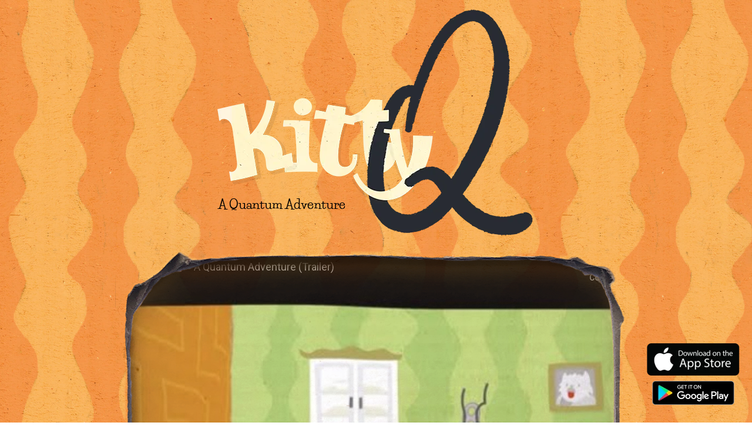

--- FILE ---
content_type: text/html; charset=UTF-8
request_url: https://www.kittyq.app/
body_size: 5717
content:
<!DOCTYPE html>
<html id="Page62438" class="NoJS En Kittyq PageRole-Page PageTemplate-Katzeq" lang="en" xml:lang="en">
	<head>
		<meta charset="UTF-8">
		<title>KittyQ - A Quantum-Adventure</title>
		<meta property="og:title" content="KittyQ - A Quantum-Adventure">
		<meta http-equiv="Content-Type" content="text/html; charset=utf-8">
				<meta name="robots" content="noodp, index, follow">		<meta http-equiv="X-UA-Compatible" content="IE=edge">
		<meta name="viewport" content="width=device-width, minimum-scale=1.0, maximum-scale=1.0, user-scalable=no">
		<base href="https://www.kittyq.app/">
				
		<script type="text/javascript">
			/*! @source http://purl.eligrey.com/github/classList.js/blob/master/classList.js */
			if("document" in self){if(!("classList" in document.createElement("_"))){(function(j){"use strict";if(!("Element" in j)){return}var a="classList",f="prototype",m=j.Element[f],b=Object,k=String[f].trim||function(){return this.replace(/^\s+|\s+$/g,"")},c=Array[f].indexOf||function(q){var p=0,o=this.length;for(;p<o;p++){if(p in this&&this[p]===q){return p}}return -1},n=function(o,p){this.name=o;this.code=DOMException[o];this.message=p},g=function(p,o){if(o===""){throw new n("SYNTAX_ERR","An invalid or illegal string was specified")}if(/\s/.test(o)){throw new n("INVALID_CHARACTER_ERR","String contains an invalid character")}return c.call(p,o)},d=function(s){var r=k.call(s.getAttribute("class")||""),q=r?r.split(/\s+/):[],p=0,o=q.length;for(;p<o;p++){this.push(q[p])}this._updateClassName=function(){s.setAttribute("class",this.toString())}},e=d[f]=[],i=function(){return new d(this)};n[f]=Error[f];e.item=function(o){return this[o]||null};e.contains=function(o){o+="";return g(this,o)!==-1};e.add=function(){var s=arguments,r=0,p=s.length,q,o=false;do{q=s[r]+"";if(g(this,q)===-1){this.push(q);o=true}}while(++r<p);if(o){this._updateClassName()}};e.remove=function(){var t=arguments,s=0,p=t.length,r,o=false,q;do{r=t[s]+"";q=g(this,r);while(q!==-1){this.splice(q,1);o=true;q=g(this,r)}}while(++s<p);if(o){this._updateClassName()}};e.toggle=function(p,q){p+="";var o=this.contains(p),r=o?q!==true&&"remove":q!==false&&"add";if(r){this[r](p)}if(q===true||q===false){return q}else{return !o}};e.toString=function(){return this.join(" ")};if(b.defineProperty){var l={get:i,enumerable:true,configurable:true};try{b.defineProperty(m,a,l)}catch(h){if(h.number===-2146823252){l.enumerable=false;b.defineProperty(m,a,l)}}}else{if(b[f].__defineGetter__){m.__defineGetter__(a,i)}}}(self))}else{(function(){var b=document.createElement("_");b.classList.add("c1","c2");if(!b.classList.contains("c2")){var c=function(e){var d=DOMTokenList.prototype[e];DOMTokenList.prototype[e]=function(h){var g,f=arguments.length;for(g=0;g<f;g++){h=arguments[g];d.call(this,h)}}};c("add");c("remove")}b.classList.toggle("c3",false);if(b.classList.contains("c3")){var a=DOMTokenList.prototype.toggle;DOMTokenList.prototype.toggle=function(d,e){if(1 in arguments&&!this.contains(d)===!e){return e}else{return a.call(this,d)}}}b=null}())}};

			var go_html = document.getElementsByTagName('html')[0];
			var gs_language_shortcode = "en";
			var gs_base_url = "https://www.kittyq.app/";
			var gs_current_url = "https://www.kittyq.app/";
			var gs_current_uri = "en/kittyq";
			var gs_template_url = "https://www.kittyq.app/themes/frontend/";
			var go_functions = {'load': [], 'ready': []};
			var gs_google_analytics_code = '';
			var gs_google_tag_manager_code = '';
			var gs_facebook_pixel_id = '';
			var gs_matomo_site_id = '440';

			/*

			var ga_google_font_families = */;

			go_html.classList.remove('NoJS');
			go_html.classList.add('JS');

			!function(){var A=new Image;A.onload=function(){A.height>0&&A.width>0&&(go_html.classList.remove("NoWebP"),go_html.classList.add("WebP"))},A.src="[data-uri]"}();
		</script>

		
		<link rel="preload" href="https://www.kittyq.app/themes/frontend/assets/fonts/font-awesome/fa-brands-400.woff2" as="font" type="font/woff2" crossorigin>
		<link rel="preload" href="https://www.kittyq.app/themes/frontend/assets/fonts/font-awesome/fa-light-300.woff2" as="font" type="font/woff2" crossorigin>
		<link rel="preload" href="https://www.kittyq.app/themes/frontend/assets/fonts/font-awesome/fa-regular-400.woff2" as="font" type="font/woff2" crossorigin>
		<link rel="preload" href="https://www.kittyq.app/themes/frontend/assets/fonts/font-awesome/fa-solid-900.woff2" as="font" type="font/woff2" crossorigin>

		
		<link rel="apple-touch-icon" sizes="180x180" href="/favicons/kittyq/apple-touch-icon.png">
		<link rel="icon" type="image/png" sizes="32x32" href="/favicons/kittyq/favicon-32x32.png">
		<link rel="icon" type="image/png" sizes="16x16" href="/favicons/kittyq/favicon-16x16.png">
		<link rel="manifest" href="/favicons/kittyq/site.webmanifest">
		<link rel="mask-icon" href="/favicons/kittyq/safari-pinned-tab.svg" color="#f99444">
		<link rel="shortcut icon" href="/favicons/kittyq/favicon.ico">
		<meta name="msapplication-TileColor" content="#f99444">
		<meta name="msapplication-config" content="/favicons/kittyq/browserconfig.xml">
		<meta name="theme-color" content="#f99444">

		<link rel="stylesheet" type="text/css" href="https://www.kittyq.app/themes/frontend/assets/css/katzeq.1756894663.min.css"/>
	</head>
	<body>

		
<main id="ContentArea">
	<section class="ContentElement Template-Section Column-100" id="Content2051">
		<div class="ContentRow Flex">
		<div class="ContentElement Template-Standard Column-50 FlexRow Centered" id="Content2052">
			<div class="Image">
			
			<picture id="Image--3bd8e0347e-Picture" >	<source data-srcset="https://www.kittyq.app/media/katzeq-app/_thumbnails/kittyq-[w320].webp" media="(max-width:320px)" type="image/webp">
	<source data-srcset="https://www.kittyq.app/media/katzeq-app/_thumbnails/kittyq-[w420].webp" media="(max-width:420px)" type="image/webp">
	<source data-srcset="https://www.kittyq.app/media/katzeq-app/_webp/kittyq.webp" type="image/webp">
	<img id="Image--NoJS3bd8e0347e" class="Lazy" width="550" height="397" alt="Logo-Schriftzug Katze Q mit verspieltem Q in Schwarz" data-src="https://www.kittyq.app/media/katzeq-app/kittyq.png">
</picture>
<noscript>
	<img id="Image--NoJS3bd8e0347e" width="550" height="397" alt="Logo-Schriftzug Katze Q mit verspieltem Q in Schwarz" src="https://www.kittyq.app/media/katzeq-app/kittyq.png">
</noscript>
<style type="text/css">#Image--3bd8e0347e:after, #Image--NoJS3bd8e0347e:after{height:0;padding-top: 72.182%;background-color: transparent;}</style>
					</div>
	
	<div class="Text"><p>A Quantum Adventure</p>
</div>
	</div>	</div>
	<div class="ContentRow">
		<div class="ContentElement Template-Standard Column-100 Imagealign-Center" id="Content2053">
	
	<div class="Text"><div class="Video"><iframe src="https://www.youtube-nocookie.com/embed/LBccu6b236Y?controls=0" width="100%" height="100%" frameborder="0" allowfullscreen=""></iframe></div>
</div>
	</div>	</div>

	</section><section class="ContentElement Template-Section Column-100" id="Content2057">
		<div class="ContentRow">
		<div class="ContentElement Template-Standard Column-50 Column-RTL" id="Content2058">
	
	<div class="Text"><h1 class="Textsize-LikeH2 Font-Alternative">Unsuspecting,</h1>
<h1 class="Textsize-LikeH2 Font-Alternative">you open the door,&nbsp;</h1>
<h1 class="Textsize-LikeH2 Font-Alternative">just&nbsp;to&nbsp;find...&nbsp;</h1>
<h1 class="Textsize-LikeH2 Font-Alternative">a&nbsp;half-dead cat?!</h1>
</div>
	</div><div class="ContentElement Template-Standard Column-50" id="Content2059">
			<div class="Image">
			
			<picture id="Image--c49685b95a-Picture" >	<source data-srcset="https://www.kittyq.app/media/katzeq-app/_thumbnails/screen-1-[w320].webp 1x, https://www.kittyq.app/media/katzeq-app/_thumbnails/screen-1-[w320-2x].webp 2x" media="(max-width:320px)" type="image/webp">
	<source data-srcset="https://www.kittyq.app/media/katzeq-app/_thumbnails/screen-1-[w420].webp 1x, https://www.kittyq.app/media/katzeq-app/_thumbnails/screen-1-[w420-2x].webp 2x" media="(max-width:420px)" type="image/webp">
	<source data-srcset="https://www.kittyq.app/media/katzeq-app/_thumbnails/screen-1-[w560].webp" media="(max-width:560px)" type="image/webp">
	<source data-srcset="https://www.kittyq.app/media/katzeq-app/_thumbnails/screen-1-[w640].webp" media="(max-width:640px)" type="image/webp">
	<source data-srcset="https://www.kittyq.app/media/katzeq-app/screen-1.png" media="(max-width:1024px)">
	<source data-srcset="https://www.kittyq.app/media/katzeq-app/_thumbnails/screen-1-[w570].webp" type="image/webp">
	<img id="Image--NoJSc49685b95a" class="Lazy" width="570" height="427.5" alt="Eingangsbereich eines animierten Gebäudes mit roten Stufen und Tür" data-src="https://www.kittyq.app/media/katzeq-app/_thumbnails/screen-1-[w570].png">
</picture>
<noscript>
	<img id="Image--NoJSc49685b95a" width="570" height="427.5" alt="Eingangsbereich eines animierten Gebäudes mit roten Stufen und Tür" src="https://www.kittyq.app/media/katzeq-app/_thumbnails/screen-1-[w570].png">
</noscript>
<style type="text/css">#Image--c49685b95a:after, #Image--NoJSc49685b95a:after{height:0;padding-top: 75%;background-color: #9A7464;}</style>
					</div>
	
	
	</div>	</div>
	<div class="ContentRow">
		<div class="ContentElement Template-Standard Column-50" id="Content2060">
	
	<div class="Text"><p>Dive&nbsp;into an&nbsp;adventure to the&nbsp;crazy&nbsp;quantum world!</p>
<p>&nbsp;</p>
<p>Always on your side:</p>
<p>Anna, the great-granddaughter of world-famous physicist and Nobel Prize honoree Erwin Schr&ouml;dinger. Only with smart puzzle skills and clever outside-of-the-box thinking, you can help Kitty Q&nbsp;escape.</p>
</div>
	</div><div class="ContentElement Template-Standard Column-50" id="Content2061">
			<div class="Image">
			
			<picture id="Image--125a6d3a0d-Picture" >	<source data-srcset="https://www.kittyq.app/media/katzeq-app/_thumbnails/screen-2-[w320].webp 1x, https://www.kittyq.app/media/katzeq-app/_thumbnails/screen-2-[w320-2x].webp 2x" media="(max-width:320px)" type="image/webp">
	<source data-srcset="https://www.kittyq.app/media/katzeq-app/_thumbnails/screen-2-[w420].webp 1x, https://www.kittyq.app/media/katzeq-app/_thumbnails/screen-2-[w420-2x].webp 2x" media="(max-width:420px)" type="image/webp">
	<source data-srcset="https://www.kittyq.app/media/katzeq-app/_thumbnails/screen-2-[w560].webp" media="(max-width:560px)" type="image/webp">
	<source data-srcset="https://www.kittyq.app/media/katzeq-app/_thumbnails/screen-2-[w640].webp" media="(max-width:640px)" type="image/webp">
	<source data-srcset="https://www.kittyq.app/media/katzeq-app/screen-2.png" media="(max-width:1024px)">
	<source data-srcset="https://www.kittyq.app/media/katzeq-app/_thumbnails/screen-2-[w570].webp" type="image/webp">
	<img id="Image--NoJS125a6d3a0d" class="Lazy" width="570" height="613.41" alt="Wohnzimmer-Szene mit Fernseher, Möbeln und zwei animierten Katzenfiguren" data-src="https://www.kittyq.app/media/katzeq-app/_thumbnails/screen-2-[w570].png">
</picture>
<noscript>
	<img id="Image--NoJS125a6d3a0d" width="570" height="613.41" alt="Wohnzimmer-Szene mit Fernseher, Möbeln und zwei animierten Katzenfiguren" src="https://www.kittyq.app/media/katzeq-app/_thumbnails/screen-2-[w570].png">
</noscript>
<style type="text/css">#Image--125a6d3a0d:after, #Image--NoJS125a6d3a0d:after{height:0;padding-top: 107.616%;background-color: transparent;}</style>
					</div>
	
	
	</div>	</div>

	</section><section class="ContentElement Template-Section Column-100 Backgroundcolor Backgroundcolor-Light" id="Content2062">
		<div class="ContentRow">
		<div class="ContentElement Template-Standard Column-100" id="Content2063">
	
	<div class="Text"><p class="Textsize-LikeH1 Font-Alternative" style="text-align: center;">Discover the&nbsp;unbelievable&nbsp;</p>
<p class="Textsize-LikeH1 Font-Alternative" style="text-align: center;">&nbsp; &nbsp; &nbsp; &nbsp; &nbsp;quantum world!</p>
</div>
	</div>	</div>
	<div class="ContentRow Flex">
		<div class="ContentElement Template-Standard Column-60 Column-RTL" id="Content2064">
	
	<div class="Text"><p>Inside the box, everything follows its own rules. Because every puzzle refers to observations, experiments or phenomenons from Schr&ouml;dinger&rsquo;s special topic: quantum physics.</p>
<p>&nbsp;</p>
<p>Do you want to know,</p>
<ul><li>why some tiny particles behave absolutely contradictory at times?</li>
<li>which letter will make your math teacher sweat?</li>
<li>how you look on a selfie with a self styled, half dead cat?</li>
</ul><p>&nbsp;</p>
<p>In Kitty Q, you will discover more than 20 scientific facts about the fascinating quantum world. Don&rsquo;t worry though&mdash;It will never get boring, promise!</p>
</div>
	</div><div class="ContentElement Template-Standard Column-40 FlexRow Flexalign-Bottom" id="Content2065">
			<div class="Image">
			
			<picture id="Image--08b5002f32-Picture" >	<source data-srcset="https://www.kittyq.app/media/katzeq-app/_thumbnails/screen-3-[w320].webp 1x, https://www.kittyq.app/media/katzeq-app/_thumbnails/screen-3-[w320-2x].webp 2x" media="(max-width:320px)" type="image/webp">
	<source data-srcset="https://www.kittyq.app/media/katzeq-app/_thumbnails/screen-3-[w420].webp 1x, https://www.kittyq.app/media/katzeq-app/_thumbnails/screen-3-[w420-2x].webp 2x" media="(max-width:420px)" type="image/webp">
	<source data-srcset="https://www.kittyq.app/media/katzeq-app/_thumbnails/screen-3-[w560].webp" media="(max-width:560px)" type="image/webp">
	<source data-srcset="https://www.kittyq.app/media/katzeq-app/_thumbnails/screen-3-[w640].webp" media="(max-width:640px)" type="image/webp">
	<source data-srcset="https://www.kittyq.app/media/katzeq-app/screen-3.png" media="(max-width:1024px)">
	<source data-srcset="https://www.kittyq.app/media/katzeq-app/_thumbnails/screen-3-[w456].webp" type="image/webp">
	<img id="Image--NoJS08b5002f32" class="Lazy" width="456" height="430.16" alt="Screen-3" data-src="https://www.kittyq.app/media/katzeq-app/_thumbnails/screen-3-[w456].png">
</picture>
<noscript>
	<img id="Image--NoJS08b5002f32" width="456" height="430.16" alt="Screen-3" src="https://www.kittyq.app/media/katzeq-app/_thumbnails/screen-3-[w456].png">
</noscript>
<style type="text/css">#Image--08b5002f32:after, #Image--NoJS08b5002f32:after{height:0;padding-top: 94.333%;background-color: transparent;}</style>
					</div>
	
	
	</div>	</div>
	<div class="ContentRow">
		<div class="ContentElement Template-Standard Column-75 Centered FinishRow" id="Content2066">
			<div class="Image">
			
			<picture id="Image--8676442252-Picture" >	<source data-srcset="https://www.kittyq.app/media/katzeq-app/_thumbnails/screen-4-[w320].webp 1x, https://www.kittyq.app/media/katzeq-app/_thumbnails/screen-4-[w320-2x].webp 2x" media="(max-width:320px)" type="image/webp">
	<source data-srcset="https://www.kittyq.app/media/katzeq-app/_thumbnails/screen-4-[w420].webp 1x, https://www.kittyq.app/media/katzeq-app/_thumbnails/screen-4-[w420-2x].webp 2x" media="(max-width:420px)" type="image/webp">
	<source data-srcset="https://www.kittyq.app/media/katzeq-app/_thumbnails/screen-4-[w560].webp 1x, https://www.kittyq.app/media/katzeq-app/_thumbnails/screen-4-[w560-2x].webp 2x" media="(max-width:560px)" type="image/webp">
	<source data-srcset="https://www.kittyq.app/media/katzeq-app/_thumbnails/screen-4-[w640].webp" media="(max-width:640px)" type="image/webp">
	<source data-srcset="https://www.kittyq.app/media/katzeq-app/_thumbnails/screen-4-[w1024].webp" media="(max-width:1024px)" type="image/webp">
	<source data-srcset="https://www.kittyq.app/media/katzeq-app/_thumbnails/screen-4-[w855].webp" type="image/webp">
	<img id="Image--NoJS8676442252" class="Lazy" width="855" height="641.07" alt="Zwei Katzen vor orangefarbenem Hintergrund, eine davon mit gezeigtem Smartphone-Bildschirm" data-src="https://www.kittyq.app/media/katzeq-app/_thumbnails/screen-4-[w855].png">
</picture>
<noscript>
	<img id="Image--NoJS8676442252" width="855" height="641.07" alt="Zwei Katzen vor orangefarbenem Hintergrund, eine davon mit gezeigtem Smartphone-Bildschirm" src="https://www.kittyq.app/media/katzeq-app/_thumbnails/screen-4-[w855].png">
</noscript>
<style type="text/css">#Image--8676442252:after, #Image--NoJS8676442252:after{height:0;padding-top: 74.979%;background-color: #AF854B;}</style>
					</div>
	
	
	</div>	</div>

	</section></main>

							<footer id="FooterArea">
				<p class="Logos">
					<picture id="Image--b91bf13ed0-Picture" >	<source data-srcset="https://www.kittyq.app/media/katzeq-app/_thumbnails/logo-ctqmat-[w300].webp 1x, https://www.kittyq.app/media/katzeq-app/_thumbnails/logo-ctqmat-[w300-2x].webp 2x" type="image/webp">
	<img id="Image--NoJSb91bf13ed0" class="Lazy" width="300" height="116.59" alt="Logo von ct.qmat mit Farbspirale und Text: Complexity and Topology in Quantum Matter" data-src="https://www.kittyq.app/media/katzeq-app/_thumbnails/logo-ctqmat-[w300].png" data-srcset="https://www.kittyq.app/media/katzeq-app/_thumbnails/logo-ctqmat-[w300-2x].png 2x">
</picture>
<noscript>
	<img id="Image--NoJSb91bf13ed0" width="300" height="116.59" alt="Logo von ct.qmat mit Farbspirale und Text: Complexity and Topology in Quantum Matter" src="https://www.kittyq.app/media/katzeq-app/_thumbnails/logo-ctqmat-[w300].png" srcset="https://www.kittyq.app/media/katzeq-app/_thumbnails/logo-ctqmat-[w300-2x].png 2x">
</noscript>
<style type="text/css">#Image--b91bf13ed0:after, #Image--NoJSb91bf13ed0:after{height:0;padding-top: 38.863%;background-color: #ECE7E8;}</style>
					<picture id="Image--71c29e189d-Picture" >	<source data-srcset="https://www.kittyq.app/media/katzeq-app/_thumbnails/logo-unis-[w300].webp 1x, https://www.kittyq.app/media/katzeq-app/_thumbnails/logo-unis-[w300-2x].webp 2x" type="image/webp">
	<img id="Image--NoJS71c29e189d" class="Lazy" width="300" height="57.85" alt="Logos der Universität Würzburg und der Technischen Universität Dresden" data-src="https://www.kittyq.app/media/katzeq-app/_thumbnails/logo-unis-[w300].png" data-srcset="https://www.kittyq.app/media/katzeq-app/_thumbnails/logo-unis-[w300-2x].png 2x">
</picture>
<noscript>
	<img id="Image--NoJS71c29e189d" width="300" height="57.85" alt="Logos der Universität Würzburg und der Technischen Universität Dresden" src="https://www.kittyq.app/media/katzeq-app/_thumbnails/logo-unis-[w300].png" srcset="https://www.kittyq.app/media/katzeq-app/_thumbnails/logo-unis-[w300-2x].png 2x">
</noscript>
<style type="text/css">#Image--71c29e189d:after, #Image--NoJS71c29e189d:after{height:0;padding-top: 19.283%;background-color: #E3E3E3;}</style>				</p>
				<p class="Funded">
					<strong>gefördert durch</strong>

					<picture id="Image--7a202da6d2-Picture" >	<source data-srcset="https://www.kittyq.app/media/katzeq-app/_thumbnails/logo-bmbf-[w300].webp 1x, https://www.kittyq.app/media/katzeq-app/_thumbnails/logo-bmbf-[w300-2x].webp 2x" type="image/webp">
	<img id="Image--NoJS7a202da6d2" class="Lazy" width="300" height="124.11" alt="Logo des Bundesministeriums für Bildung und Forschung mit Schriftzug ‚Research in Germany – Land of Ideas" data-src="https://www.kittyq.app/media/katzeq-app/_thumbnails/logo-bmbf-[w300].png" data-srcset="https://www.kittyq.app/media/katzeq-app/_thumbnails/logo-bmbf-[w300-2x].png 2x">
</picture>
<noscript>
	<img id="Image--NoJS7a202da6d2" width="300" height="124.11" alt="Logo des Bundesministeriums für Bildung und Forschung mit Schriftzug ‚Research in Germany – Land of Ideas" src="https://www.kittyq.app/media/katzeq-app/_thumbnails/logo-bmbf-[w300].png" srcset="https://www.kittyq.app/media/katzeq-app/_thumbnails/logo-bmbf-[w300-2x].png 2x">
</noscript>
<style type="text/css">#Image--7a202da6d2:after, #Image--NoJS7a202da6d2:after{height:0;padding-top: 41.37%;background-color: #EFEDEC;}</style>				</p>

				<section class="ContentElement Template-Section Column-100" id="Content2054">
		<div class="ContentRow">
		<div class="ContentElement Template-Standard Column-50 Centered FinishRow" id="Content2055">
	
	<div class="Text"><p style="text-align: center;">The quantum adventure Kitty Q has been developed in collaboration with the cluster of excellence ct.qmat.&nbsp;Anna Braunizer &ndash;&nbsp;the&nbsp;real&nbsp;great-grandchild of Erwin Schr&ouml;dinger &ndash;&nbsp;took the&nbsp;patronage,&nbsp;together with her father&nbsp;Leonhard!</p>
<p style="text-align: center;">&nbsp;</p>
<p style="text-align: center;">The game&nbsp;is, thanks to the funding of the Federal Ministry of Education and Research as part of the initiative &bdquo;Research in Germany&ldquo;, completely free, without ads, and without additional purchases.</p>
</div>
	</div>	</div>
	<div class="ContentRow">
		<div class="ContentElement Template-Standard Column-50 Centered FinishRow" id="Content2056">
	
	<div class="Text"><p style="text-align: center;"><a href="en/imprint-privacy-policy#ip">Imprint&nbsp;</a>| <a href="en/imprint-privacy-policy#ds">Privacy Policy</a> | <a href="en/barrierefreiheit">Accessibility</a></p>
</div>
	</div>	</div>

	</section>			</footer>

			<a href="https://apps.apple.com/app/id1571930863" tabindex="_blank" class="AppLink Apple NoIcon"><picture id="Image--2bcce06ea2-Picture" >	<source data-srcset="https://www.kittyq.app/media/katzeq-app/_thumbnails/appstore-en-[w160].webp" type="image/webp">
	<img id="Image--NoJS2bcce06ea2" class="Lazy" width="160" height="55.47" alt="Black App Store label with text: Download on the App Store and Apple logo" data-src="https://www.kittyq.app/media/katzeq-app/_thumbnails/appstore-en-[w160].png">
</picture>
<noscript>
	<img id="Image--NoJS2bcce06ea2" width="160" height="55.47" alt="Black App Store label with text: Download on the App Store and Apple logo" src="https://www.kittyq.app/media/katzeq-app/_thumbnails/appstore-en-[w160].png">
</noscript>
<style type="text/css">#Image--2bcce06ea2:after, #Image--NoJS2bcce06ea2:after{height:0;padding-top: 34.669%;background-color: transparent;}</style></a>

			<a href="https://play.google.com/store/apps/details?id=de.kamibox.quantumcat" tabindex="_blank" class="AppLink Google NoIcon"><picture id="Image--d00e5e3f29-Picture" >	<source data-srcset="https://www.kittyq.app/media/katzeq-app/_thumbnails/googleplay-en-[w160].webp 1x, https://www.kittyq.app/media/katzeq-app/_thumbnails/googleplay-en-[w160-2x].webp 2x" type="image/webp">
	<img id="Image--NoJSd00e5e3f29" class="Lazy" width="160" height="61.92" alt="Google Play label with text: GET IT ON Google Play and Play logo" data-src="https://www.kittyq.app/media/katzeq-app/_thumbnails/googleplay-en-[w160].png" data-srcset="https://www.kittyq.app/media/katzeq-app/_thumbnails/googleplay-en-[w160-2x].png 2x">
</picture>
<noscript>
	<img id="Image--NoJSd00e5e3f29" width="160" height="61.92" alt="Google Play label with text: GET IT ON Google Play and Play logo" src="https://www.kittyq.app/media/katzeq-app/_thumbnails/googleplay-en-[w160].png" srcset="https://www.kittyq.app/media/katzeq-app/_thumbnails/googleplay-en-[w160-2x].png 2x">
</noscript>
<style type="text/css">#Image--d00e5e3f29:after, #Image--NoJSd00e5e3f29:after{height:0;padding-top: 38.7%;background-color: transparent;}</style></a>
		
		<script type="text/javascript">
			window.lazyLoadOptions = {
				//data_src: 'src',
				//data_srcset: 'srcset',
				callback_loaded: function(element) {
					if (typeof(Waypoint) === 'function') {
						Waypoint.refreshAll();
					}
				},
				elements_selector: '.Lazy',
			};

			window.addEventListener('LazyLoad::Initialized', function (event) { window.lazyLoadInstance = event.detail.instance; }, false);
		</script>

		<script type="text/javascript" defer src="themes/frontend/assets/js/lazyload-17-6-1.1670584699.min.js"></script>
<script type="text/javascript" defer src="themes/frontend/assets/js/jquery.1670584699.min.js"></script>
<script type="text/javascript" defer src="themes/frontend/assets/js/icue-lightbox.1670584699.min.js"></script>
<script type="text/javascript" defer src="themes/frontend/assets/js/katzeq.1673855120.min.js"></script>

		<link rel="stylesheet" href="themes/frontend/assets/css/font-awesome.1756893855.min.css" media="print" onload="this.media='all'">
		
		<noscript>
			<link rel="stylesheet" type="text/css" href="themes/frontend/assets/css/font-awesome.1756893855.min.css"/>
					</noscript>
	</body>
</html><!--0.0453-->

--- FILE ---
content_type: text/html; charset=utf-8
request_url: https://www.youtube-nocookie.com/embed/LBccu6b236Y?controls=0
body_size: 46304
content:
<!DOCTYPE html><html lang="en" dir="ltr" data-cast-api-enabled="true"><head><meta name="viewport" content="width=device-width, initial-scale=1"><script nonce="g5BCJM_sMsbddzjQgjw8Pw">if ('undefined' == typeof Symbol || 'undefined' == typeof Symbol.iterator) {delete Array.prototype.entries;}</script><style name="www-roboto" nonce="LROf5hK7GOgFtoXgA6Uymw">@font-face{font-family:'Roboto';font-style:normal;font-weight:400;font-stretch:100%;src:url(//fonts.gstatic.com/s/roboto/v48/KFO7CnqEu92Fr1ME7kSn66aGLdTylUAMa3GUBHMdazTgWw.woff2)format('woff2');unicode-range:U+0460-052F,U+1C80-1C8A,U+20B4,U+2DE0-2DFF,U+A640-A69F,U+FE2E-FE2F;}@font-face{font-family:'Roboto';font-style:normal;font-weight:400;font-stretch:100%;src:url(//fonts.gstatic.com/s/roboto/v48/KFO7CnqEu92Fr1ME7kSn66aGLdTylUAMa3iUBHMdazTgWw.woff2)format('woff2');unicode-range:U+0301,U+0400-045F,U+0490-0491,U+04B0-04B1,U+2116;}@font-face{font-family:'Roboto';font-style:normal;font-weight:400;font-stretch:100%;src:url(//fonts.gstatic.com/s/roboto/v48/KFO7CnqEu92Fr1ME7kSn66aGLdTylUAMa3CUBHMdazTgWw.woff2)format('woff2');unicode-range:U+1F00-1FFF;}@font-face{font-family:'Roboto';font-style:normal;font-weight:400;font-stretch:100%;src:url(//fonts.gstatic.com/s/roboto/v48/KFO7CnqEu92Fr1ME7kSn66aGLdTylUAMa3-UBHMdazTgWw.woff2)format('woff2');unicode-range:U+0370-0377,U+037A-037F,U+0384-038A,U+038C,U+038E-03A1,U+03A3-03FF;}@font-face{font-family:'Roboto';font-style:normal;font-weight:400;font-stretch:100%;src:url(//fonts.gstatic.com/s/roboto/v48/KFO7CnqEu92Fr1ME7kSn66aGLdTylUAMawCUBHMdazTgWw.woff2)format('woff2');unicode-range:U+0302-0303,U+0305,U+0307-0308,U+0310,U+0312,U+0315,U+031A,U+0326-0327,U+032C,U+032F-0330,U+0332-0333,U+0338,U+033A,U+0346,U+034D,U+0391-03A1,U+03A3-03A9,U+03B1-03C9,U+03D1,U+03D5-03D6,U+03F0-03F1,U+03F4-03F5,U+2016-2017,U+2034-2038,U+203C,U+2040,U+2043,U+2047,U+2050,U+2057,U+205F,U+2070-2071,U+2074-208E,U+2090-209C,U+20D0-20DC,U+20E1,U+20E5-20EF,U+2100-2112,U+2114-2115,U+2117-2121,U+2123-214F,U+2190,U+2192,U+2194-21AE,U+21B0-21E5,U+21F1-21F2,U+21F4-2211,U+2213-2214,U+2216-22FF,U+2308-230B,U+2310,U+2319,U+231C-2321,U+2336-237A,U+237C,U+2395,U+239B-23B7,U+23D0,U+23DC-23E1,U+2474-2475,U+25AF,U+25B3,U+25B7,U+25BD,U+25C1,U+25CA,U+25CC,U+25FB,U+266D-266F,U+27C0-27FF,U+2900-2AFF,U+2B0E-2B11,U+2B30-2B4C,U+2BFE,U+3030,U+FF5B,U+FF5D,U+1D400-1D7FF,U+1EE00-1EEFF;}@font-face{font-family:'Roboto';font-style:normal;font-weight:400;font-stretch:100%;src:url(//fonts.gstatic.com/s/roboto/v48/KFO7CnqEu92Fr1ME7kSn66aGLdTylUAMaxKUBHMdazTgWw.woff2)format('woff2');unicode-range:U+0001-000C,U+000E-001F,U+007F-009F,U+20DD-20E0,U+20E2-20E4,U+2150-218F,U+2190,U+2192,U+2194-2199,U+21AF,U+21E6-21F0,U+21F3,U+2218-2219,U+2299,U+22C4-22C6,U+2300-243F,U+2440-244A,U+2460-24FF,U+25A0-27BF,U+2800-28FF,U+2921-2922,U+2981,U+29BF,U+29EB,U+2B00-2BFF,U+4DC0-4DFF,U+FFF9-FFFB,U+10140-1018E,U+10190-1019C,U+101A0,U+101D0-101FD,U+102E0-102FB,U+10E60-10E7E,U+1D2C0-1D2D3,U+1D2E0-1D37F,U+1F000-1F0FF,U+1F100-1F1AD,U+1F1E6-1F1FF,U+1F30D-1F30F,U+1F315,U+1F31C,U+1F31E,U+1F320-1F32C,U+1F336,U+1F378,U+1F37D,U+1F382,U+1F393-1F39F,U+1F3A7-1F3A8,U+1F3AC-1F3AF,U+1F3C2,U+1F3C4-1F3C6,U+1F3CA-1F3CE,U+1F3D4-1F3E0,U+1F3ED,U+1F3F1-1F3F3,U+1F3F5-1F3F7,U+1F408,U+1F415,U+1F41F,U+1F426,U+1F43F,U+1F441-1F442,U+1F444,U+1F446-1F449,U+1F44C-1F44E,U+1F453,U+1F46A,U+1F47D,U+1F4A3,U+1F4B0,U+1F4B3,U+1F4B9,U+1F4BB,U+1F4BF,U+1F4C8-1F4CB,U+1F4D6,U+1F4DA,U+1F4DF,U+1F4E3-1F4E6,U+1F4EA-1F4ED,U+1F4F7,U+1F4F9-1F4FB,U+1F4FD-1F4FE,U+1F503,U+1F507-1F50B,U+1F50D,U+1F512-1F513,U+1F53E-1F54A,U+1F54F-1F5FA,U+1F610,U+1F650-1F67F,U+1F687,U+1F68D,U+1F691,U+1F694,U+1F698,U+1F6AD,U+1F6B2,U+1F6B9-1F6BA,U+1F6BC,U+1F6C6-1F6CF,U+1F6D3-1F6D7,U+1F6E0-1F6EA,U+1F6F0-1F6F3,U+1F6F7-1F6FC,U+1F700-1F7FF,U+1F800-1F80B,U+1F810-1F847,U+1F850-1F859,U+1F860-1F887,U+1F890-1F8AD,U+1F8B0-1F8BB,U+1F8C0-1F8C1,U+1F900-1F90B,U+1F93B,U+1F946,U+1F984,U+1F996,U+1F9E9,U+1FA00-1FA6F,U+1FA70-1FA7C,U+1FA80-1FA89,U+1FA8F-1FAC6,U+1FACE-1FADC,U+1FADF-1FAE9,U+1FAF0-1FAF8,U+1FB00-1FBFF;}@font-face{font-family:'Roboto';font-style:normal;font-weight:400;font-stretch:100%;src:url(//fonts.gstatic.com/s/roboto/v48/KFO7CnqEu92Fr1ME7kSn66aGLdTylUAMa3OUBHMdazTgWw.woff2)format('woff2');unicode-range:U+0102-0103,U+0110-0111,U+0128-0129,U+0168-0169,U+01A0-01A1,U+01AF-01B0,U+0300-0301,U+0303-0304,U+0308-0309,U+0323,U+0329,U+1EA0-1EF9,U+20AB;}@font-face{font-family:'Roboto';font-style:normal;font-weight:400;font-stretch:100%;src:url(//fonts.gstatic.com/s/roboto/v48/KFO7CnqEu92Fr1ME7kSn66aGLdTylUAMa3KUBHMdazTgWw.woff2)format('woff2');unicode-range:U+0100-02BA,U+02BD-02C5,U+02C7-02CC,U+02CE-02D7,U+02DD-02FF,U+0304,U+0308,U+0329,U+1D00-1DBF,U+1E00-1E9F,U+1EF2-1EFF,U+2020,U+20A0-20AB,U+20AD-20C0,U+2113,U+2C60-2C7F,U+A720-A7FF;}@font-face{font-family:'Roboto';font-style:normal;font-weight:400;font-stretch:100%;src:url(//fonts.gstatic.com/s/roboto/v48/KFO7CnqEu92Fr1ME7kSn66aGLdTylUAMa3yUBHMdazQ.woff2)format('woff2');unicode-range:U+0000-00FF,U+0131,U+0152-0153,U+02BB-02BC,U+02C6,U+02DA,U+02DC,U+0304,U+0308,U+0329,U+2000-206F,U+20AC,U+2122,U+2191,U+2193,U+2212,U+2215,U+FEFF,U+FFFD;}@font-face{font-family:'Roboto';font-style:normal;font-weight:500;font-stretch:100%;src:url(//fonts.gstatic.com/s/roboto/v48/KFO7CnqEu92Fr1ME7kSn66aGLdTylUAMa3GUBHMdazTgWw.woff2)format('woff2');unicode-range:U+0460-052F,U+1C80-1C8A,U+20B4,U+2DE0-2DFF,U+A640-A69F,U+FE2E-FE2F;}@font-face{font-family:'Roboto';font-style:normal;font-weight:500;font-stretch:100%;src:url(//fonts.gstatic.com/s/roboto/v48/KFO7CnqEu92Fr1ME7kSn66aGLdTylUAMa3iUBHMdazTgWw.woff2)format('woff2');unicode-range:U+0301,U+0400-045F,U+0490-0491,U+04B0-04B1,U+2116;}@font-face{font-family:'Roboto';font-style:normal;font-weight:500;font-stretch:100%;src:url(//fonts.gstatic.com/s/roboto/v48/KFO7CnqEu92Fr1ME7kSn66aGLdTylUAMa3CUBHMdazTgWw.woff2)format('woff2');unicode-range:U+1F00-1FFF;}@font-face{font-family:'Roboto';font-style:normal;font-weight:500;font-stretch:100%;src:url(//fonts.gstatic.com/s/roboto/v48/KFO7CnqEu92Fr1ME7kSn66aGLdTylUAMa3-UBHMdazTgWw.woff2)format('woff2');unicode-range:U+0370-0377,U+037A-037F,U+0384-038A,U+038C,U+038E-03A1,U+03A3-03FF;}@font-face{font-family:'Roboto';font-style:normal;font-weight:500;font-stretch:100%;src:url(//fonts.gstatic.com/s/roboto/v48/KFO7CnqEu92Fr1ME7kSn66aGLdTylUAMawCUBHMdazTgWw.woff2)format('woff2');unicode-range:U+0302-0303,U+0305,U+0307-0308,U+0310,U+0312,U+0315,U+031A,U+0326-0327,U+032C,U+032F-0330,U+0332-0333,U+0338,U+033A,U+0346,U+034D,U+0391-03A1,U+03A3-03A9,U+03B1-03C9,U+03D1,U+03D5-03D6,U+03F0-03F1,U+03F4-03F5,U+2016-2017,U+2034-2038,U+203C,U+2040,U+2043,U+2047,U+2050,U+2057,U+205F,U+2070-2071,U+2074-208E,U+2090-209C,U+20D0-20DC,U+20E1,U+20E5-20EF,U+2100-2112,U+2114-2115,U+2117-2121,U+2123-214F,U+2190,U+2192,U+2194-21AE,U+21B0-21E5,U+21F1-21F2,U+21F4-2211,U+2213-2214,U+2216-22FF,U+2308-230B,U+2310,U+2319,U+231C-2321,U+2336-237A,U+237C,U+2395,U+239B-23B7,U+23D0,U+23DC-23E1,U+2474-2475,U+25AF,U+25B3,U+25B7,U+25BD,U+25C1,U+25CA,U+25CC,U+25FB,U+266D-266F,U+27C0-27FF,U+2900-2AFF,U+2B0E-2B11,U+2B30-2B4C,U+2BFE,U+3030,U+FF5B,U+FF5D,U+1D400-1D7FF,U+1EE00-1EEFF;}@font-face{font-family:'Roboto';font-style:normal;font-weight:500;font-stretch:100%;src:url(//fonts.gstatic.com/s/roboto/v48/KFO7CnqEu92Fr1ME7kSn66aGLdTylUAMaxKUBHMdazTgWw.woff2)format('woff2');unicode-range:U+0001-000C,U+000E-001F,U+007F-009F,U+20DD-20E0,U+20E2-20E4,U+2150-218F,U+2190,U+2192,U+2194-2199,U+21AF,U+21E6-21F0,U+21F3,U+2218-2219,U+2299,U+22C4-22C6,U+2300-243F,U+2440-244A,U+2460-24FF,U+25A0-27BF,U+2800-28FF,U+2921-2922,U+2981,U+29BF,U+29EB,U+2B00-2BFF,U+4DC0-4DFF,U+FFF9-FFFB,U+10140-1018E,U+10190-1019C,U+101A0,U+101D0-101FD,U+102E0-102FB,U+10E60-10E7E,U+1D2C0-1D2D3,U+1D2E0-1D37F,U+1F000-1F0FF,U+1F100-1F1AD,U+1F1E6-1F1FF,U+1F30D-1F30F,U+1F315,U+1F31C,U+1F31E,U+1F320-1F32C,U+1F336,U+1F378,U+1F37D,U+1F382,U+1F393-1F39F,U+1F3A7-1F3A8,U+1F3AC-1F3AF,U+1F3C2,U+1F3C4-1F3C6,U+1F3CA-1F3CE,U+1F3D4-1F3E0,U+1F3ED,U+1F3F1-1F3F3,U+1F3F5-1F3F7,U+1F408,U+1F415,U+1F41F,U+1F426,U+1F43F,U+1F441-1F442,U+1F444,U+1F446-1F449,U+1F44C-1F44E,U+1F453,U+1F46A,U+1F47D,U+1F4A3,U+1F4B0,U+1F4B3,U+1F4B9,U+1F4BB,U+1F4BF,U+1F4C8-1F4CB,U+1F4D6,U+1F4DA,U+1F4DF,U+1F4E3-1F4E6,U+1F4EA-1F4ED,U+1F4F7,U+1F4F9-1F4FB,U+1F4FD-1F4FE,U+1F503,U+1F507-1F50B,U+1F50D,U+1F512-1F513,U+1F53E-1F54A,U+1F54F-1F5FA,U+1F610,U+1F650-1F67F,U+1F687,U+1F68D,U+1F691,U+1F694,U+1F698,U+1F6AD,U+1F6B2,U+1F6B9-1F6BA,U+1F6BC,U+1F6C6-1F6CF,U+1F6D3-1F6D7,U+1F6E0-1F6EA,U+1F6F0-1F6F3,U+1F6F7-1F6FC,U+1F700-1F7FF,U+1F800-1F80B,U+1F810-1F847,U+1F850-1F859,U+1F860-1F887,U+1F890-1F8AD,U+1F8B0-1F8BB,U+1F8C0-1F8C1,U+1F900-1F90B,U+1F93B,U+1F946,U+1F984,U+1F996,U+1F9E9,U+1FA00-1FA6F,U+1FA70-1FA7C,U+1FA80-1FA89,U+1FA8F-1FAC6,U+1FACE-1FADC,U+1FADF-1FAE9,U+1FAF0-1FAF8,U+1FB00-1FBFF;}@font-face{font-family:'Roboto';font-style:normal;font-weight:500;font-stretch:100%;src:url(//fonts.gstatic.com/s/roboto/v48/KFO7CnqEu92Fr1ME7kSn66aGLdTylUAMa3OUBHMdazTgWw.woff2)format('woff2');unicode-range:U+0102-0103,U+0110-0111,U+0128-0129,U+0168-0169,U+01A0-01A1,U+01AF-01B0,U+0300-0301,U+0303-0304,U+0308-0309,U+0323,U+0329,U+1EA0-1EF9,U+20AB;}@font-face{font-family:'Roboto';font-style:normal;font-weight:500;font-stretch:100%;src:url(//fonts.gstatic.com/s/roboto/v48/KFO7CnqEu92Fr1ME7kSn66aGLdTylUAMa3KUBHMdazTgWw.woff2)format('woff2');unicode-range:U+0100-02BA,U+02BD-02C5,U+02C7-02CC,U+02CE-02D7,U+02DD-02FF,U+0304,U+0308,U+0329,U+1D00-1DBF,U+1E00-1E9F,U+1EF2-1EFF,U+2020,U+20A0-20AB,U+20AD-20C0,U+2113,U+2C60-2C7F,U+A720-A7FF;}@font-face{font-family:'Roboto';font-style:normal;font-weight:500;font-stretch:100%;src:url(//fonts.gstatic.com/s/roboto/v48/KFO7CnqEu92Fr1ME7kSn66aGLdTylUAMa3yUBHMdazQ.woff2)format('woff2');unicode-range:U+0000-00FF,U+0131,U+0152-0153,U+02BB-02BC,U+02C6,U+02DA,U+02DC,U+0304,U+0308,U+0329,U+2000-206F,U+20AC,U+2122,U+2191,U+2193,U+2212,U+2215,U+FEFF,U+FFFD;}</style><script name="www-roboto" nonce="g5BCJM_sMsbddzjQgjw8Pw">if (document.fonts && document.fonts.load) {document.fonts.load("400 10pt Roboto", "E"); document.fonts.load("500 10pt Roboto", "E");}</script><link rel="stylesheet" href="/s/player/c9168c90/www-player.css" name="www-player" nonce="LROf5hK7GOgFtoXgA6Uymw"><style nonce="LROf5hK7GOgFtoXgA6Uymw">html {overflow: hidden;}body {font: 12px Roboto, Arial, sans-serif; background-color: #000; color: #fff; height: 100%; width: 100%; overflow: hidden; position: absolute; margin: 0; padding: 0;}#player {width: 100%; height: 100%;}h1 {text-align: center; color: #fff;}h3 {margin-top: 6px; margin-bottom: 3px;}.player-unavailable {position: absolute; top: 0; left: 0; right: 0; bottom: 0; padding: 25px; font-size: 13px; background: url(/img/meh7.png) 50% 65% no-repeat;}.player-unavailable .message {text-align: left; margin: 0 -5px 15px; padding: 0 5px 14px; border-bottom: 1px solid #888; font-size: 19px; font-weight: normal;}.player-unavailable a {color: #167ac6; text-decoration: none;}</style><script nonce="g5BCJM_sMsbddzjQgjw8Pw">var ytcsi={gt:function(n){n=(n||"")+"data_";return ytcsi[n]||(ytcsi[n]={tick:{},info:{},gel:{preLoggedGelInfos:[]}})},now:window.performance&&window.performance.timing&&window.performance.now&&window.performance.timing.navigationStart?function(){return window.performance.timing.navigationStart+window.performance.now()}:function(){return(new Date).getTime()},tick:function(l,t,n){var ticks=ytcsi.gt(n).tick;var v=t||ytcsi.now();if(ticks[l]){ticks["_"+l]=ticks["_"+l]||[ticks[l]];ticks["_"+l].push(v)}ticks[l]=
v},info:function(k,v,n){ytcsi.gt(n).info[k]=v},infoGel:function(p,n){ytcsi.gt(n).gel.preLoggedGelInfos.push(p)},setStart:function(t,n){ytcsi.tick("_start",t,n)}};
(function(w,d){function isGecko(){if(!w.navigator)return false;try{if(w.navigator.userAgentData&&w.navigator.userAgentData.brands&&w.navigator.userAgentData.brands.length){var brands=w.navigator.userAgentData.brands;var i=0;for(;i<brands.length;i++)if(brands[i]&&brands[i].brand==="Firefox")return true;return false}}catch(e){setTimeout(function(){throw e;})}if(!w.navigator.userAgent)return false;var ua=w.navigator.userAgent;return ua.indexOf("Gecko")>0&&ua.toLowerCase().indexOf("webkit")<0&&ua.indexOf("Edge")<
0&&ua.indexOf("Trident")<0&&ua.indexOf("MSIE")<0}ytcsi.setStart(w.performance?w.performance.timing.responseStart:null);var isPrerender=(d.visibilityState||d.webkitVisibilityState)=="prerender";var vName=!d.visibilityState&&d.webkitVisibilityState?"webkitvisibilitychange":"visibilitychange";if(isPrerender){var startTick=function(){ytcsi.setStart();d.removeEventListener(vName,startTick)};d.addEventListener(vName,startTick,false)}if(d.addEventListener)d.addEventListener(vName,function(){ytcsi.tick("vc")},
false);if(isGecko()){var isHidden=(d.visibilityState||d.webkitVisibilityState)=="hidden";if(isHidden)ytcsi.tick("vc")}var slt=function(el,t){setTimeout(function(){var n=ytcsi.now();el.loadTime=n;if(el.slt)el.slt()},t)};w.__ytRIL=function(el){if(!el.getAttribute("data-thumb"))if(w.requestAnimationFrame)w.requestAnimationFrame(function(){slt(el,0)});else slt(el,16)}})(window,document);
</script><script nonce="g5BCJM_sMsbddzjQgjw8Pw">var ytcfg={d:function(){return window.yt&&yt.config_||ytcfg.data_||(ytcfg.data_={})},get:function(k,o){return k in ytcfg.d()?ytcfg.d()[k]:o},set:function(){var a=arguments;if(a.length>1)ytcfg.d()[a[0]]=a[1];else{var k;for(k in a[0])ytcfg.d()[k]=a[0][k]}}};
ytcfg.set({"CLIENT_CANARY_STATE":"none","DEVICE":"cbr\u003dChrome\u0026cbrand\u003dapple\u0026cbrver\u003d131.0.0.0\u0026ceng\u003dWebKit\u0026cengver\u003d537.36\u0026cos\u003dMacintosh\u0026cosver\u003d10_15_7\u0026cplatform\u003dDESKTOP","EVENT_ID":"lHB5afibIqXe_tcPjvvQgAY","EXPERIMENT_FLAGS":{"ab_det_apm":true,"ab_det_el_h":true,"ab_det_em_inj":true,"ab_l_sig_st":true,"ab_l_sig_st_e":true,"action_companion_center_align_description":true,"allow_skip_networkless":true,"always_send_and_write":true,"att_web_record_metrics":true,"attmusi":true,"c3_enable_button_impression_logging":true,"c3_watch_page_component":true,"cancel_pending_navs":true,"clean_up_manual_attribution_header":true,"config_age_report_killswitch":true,"cow_optimize_idom_compat":true,"csi_on_gel":true,"delhi_mweb_colorful_sd":true,"delhi_mweb_colorful_sd_v2":true,"deprecate_pair_servlet_enabled":true,"desktop_sparkles_light_cta_button":true,"disable_cached_masthead_data":true,"disable_child_node_auto_formatted_strings":true,"disable_log_to_visitor_layer":true,"disable_pacf_logging_for_memory_limited_tv":true,"embeds_enable_eid_enforcement_for_youtube":true,"embeds_enable_info_panel_dismissal":true,"embeds_enable_pfp_always_unbranded":true,"embeds_muted_autoplay_sound_fix":true,"embeds_serve_es6_client":true,"embeds_web_nwl_disable_nocookie":true,"embeds_web_updated_shorts_definition_fix":true,"enable_active_view_display_ad_renderer_web_home":true,"enable_ad_disclosure_banner_a11y_fix":true,"enable_android_web_view_top_insets_bugfix":true,"enable_client_sli_logging":true,"enable_client_streamz_web":true,"enable_client_ve_spec":true,"enable_cloud_save_error_popup_after_retry":true,"enable_dai_sdf_h5_preroll":true,"enable_datasync_id_header_in_web_vss_pings":true,"enable_default_mono_cta_migration_web_client":true,"enable_docked_chat_messages":true,"enable_drop_shadow_experiment":true,"enable_entity_store_from_dependency_injection":true,"enable_inline_muted_playback_on_web_search":true,"enable_inline_muted_playback_on_web_search_for_vdc":true,"enable_inline_muted_playback_on_web_search_for_vdcb":true,"enable_is_extended_monitoring":true,"enable_is_mini_app_page_active_bugfix":true,"enable_logging_first_user_action_after_game_ready":true,"enable_ltc_param_fetch_from_innertube":true,"enable_masthead_mweb_padding_fix":true,"enable_menu_renderer_button_in_mweb_hclr":true,"enable_mini_app_command_handler_mweb_fix":true,"enable_mini_guide_downloads_item":true,"enable_mixed_direction_formatted_strings":true,"enable_mweb_new_caption_language_picker":true,"enable_names_handles_account_switcher":true,"enable_network_request_logging_on_game_events":true,"enable_new_paid_product_placement":true,"enable_open_in_new_tab_icon_for_short_dr_for_desktop_search":true,"enable_open_yt_content":true,"enable_origin_query_parameter_bugfix":true,"enable_pause_ads_on_ytv_html5":true,"enable_payments_purchase_manager":true,"enable_pdp_icon_prefetch":true,"enable_pl_r_si_fa":true,"enable_place_pivot_url":true,"enable_pv_screen_modern_text":true,"enable_removing_navbar_title_on_hashtag_page_mweb":true,"enable_rta_manager":true,"enable_sdf_companion_h5":true,"enable_sdf_dai_h5_midroll":true,"enable_sdf_h5_endemic_mid_post_roll":true,"enable_sdf_on_h5_unplugged_vod_midroll":true,"enable_sdf_shorts_player_bytes_h5":true,"enable_sending_unwrapped_game_audio_as_serialized_metadata":true,"enable_sfv_effect_pivot_url":true,"enable_shorts_new_carousel":true,"enable_skip_ad_guidance_prompt":true,"enable_skippable_ads_for_unplugged_ad_pod":true,"enable_smearing_expansion_dai":true,"enable_time_out_messages":true,"enable_timeline_view_modern_transcript_fe":true,"enable_video_display_compact_button_group_for_desktop_search":true,"enable_web_delhi_icons":true,"enable_web_home_top_landscape_image_layout_level_click":true,"enable_web_tiered_gel":true,"enable_window_constrained_buy_flow_dialog":true,"enable_wiz_queue_effect_and_on_init_initial_runs":true,"enable_ypc_spinners":true,"enable_yt_ata_iframe_authuser":true,"export_networkless_options":true,"export_player_version_to_ytconfig":true,"fill_single_video_with_notify_to_lasr":true,"fix_ad_miniplayer_controls_rendering":true,"fix_ads_tracking_for_swf_config_deprecation_mweb":true,"h5_companion_enable_adcpn_macro_substitution_for_click_pings":true,"h5_inplayer_enable_adcpn_macro_substitution_for_click_pings":true,"h5_reset_cache_and_filter_before_update_masthead":true,"hide_channel_creation_title_for_mweb":true,"high_ccv_client_side_caching_h5":true,"html5_log_trigger_events_with_debug_data":true,"html5_ssdai_enable_media_end_cue_range":true,"il_attach_cache_limit":true,"il_use_view_model_logging_context":true,"is_browser_support_for_webcam_streaming":true,"json_condensed_response":true,"kev_adb_pg":true,"kevlar_gel_error_routing":true,"kevlar_watch_cinematics":true,"live_chat_enable_controller_extraction":true,"live_chat_enable_rta_manager":true,"log_click_with_layer_from_element_in_command_handler":true,"mdx_enable_privacy_disclosure_ui":true,"mdx_load_cast_api_bootstrap_script":true,"medium_progress_bar_modification":true,"migrate_remaining_web_ad_badges_to_innertube":true,"mobile_account_menu_refresh":true,"mweb_account_linking_noapp":true,"mweb_after_render_to_scheduler":true,"mweb_allow_modern_search_suggest_behavior":true,"mweb_animated_actions":true,"mweb_app_upsell_button_direct_to_app":true,"mweb_c3_enable_adaptive_signals":true,"mweb_c3_library_page_enable_recent_shelf":true,"mweb_c3_remove_web_navigation_endpoint_data":true,"mweb_c3_use_canonical_from_player_response":true,"mweb_cinematic_watch":true,"mweb_command_handler":true,"mweb_delay_watch_initial_data":true,"mweb_disable_searchbar_scroll":true,"mweb_enable_fine_scrubbing_for_recs":true,"mweb_enable_imp_portal":true,"mweb_enable_keto_batch_player_fullscreen":true,"mweb_enable_keto_batch_player_progress_bar":true,"mweb_enable_keto_batch_player_tooltips":true,"mweb_enable_lockup_view_model_for_ucp":true,"mweb_enable_mix_panel_title_metadata":true,"mweb_enable_more_drawer":true,"mweb_enable_optional_fullscreen_landscape_locking":true,"mweb_enable_overlay_touch_manager":true,"mweb_enable_premium_carve_out_fix":true,"mweb_enable_refresh_detection":true,"mweb_enable_search_imp":true,"mweb_enable_shorts_pivot_button":true,"mweb_enable_shorts_video_preload":true,"mweb_enable_skippables_on_jio_phone":true,"mweb_enable_two_line_title_on_shorts":true,"mweb_enable_varispeed_controller":true,"mweb_enable_watch_feed_infinite_scroll":true,"mweb_enable_wrapped_unplugged_pause_membership_dialog_renderer":true,"mweb_fix_monitor_visibility_after_render":true,"mweb_force_ios_fallback_to_native_control":true,"mweb_fp_auto_fullscreen":true,"mweb_fullscreen_controls":true,"mweb_fullscreen_controls_action_buttons":true,"mweb_fullscreen_watch_system":true,"mweb_home_reactive_shorts":true,"mweb_innertube_search_command":true,"mweb_lang_in_html":true,"mweb_like_button_synced_with_entities":true,"mweb_logo_use_home_page_ve":true,"mweb_native_control_in_faux_fullscreen_shared":true,"mweb_player_control_on_hover":true,"mweb_player_delhi_dtts":true,"mweb_player_settings_use_bottom_sheet":true,"mweb_player_show_previous_next_buttons_in_playlist":true,"mweb_player_skip_no_op_state_changes":true,"mweb_player_user_select_none":true,"mweb_playlist_engagement_panel":true,"mweb_progress_bar_seek_on_mouse_click":true,"mweb_pull_2_full":true,"mweb_pull_2_full_enable_touch_handlers":true,"mweb_schedule_warm_watch_response":true,"mweb_searchbox_legacy_navigation":true,"mweb_see_fewer_shorts":true,"mweb_shorts_comments_panel_id_change":true,"mweb_shorts_early_continuation":true,"mweb_show_ios_smart_banner":true,"mweb_show_sign_in_button_from_header":true,"mweb_use_server_url_on_startup":true,"mweb_watch_captions_enable_auto_translate":true,"mweb_watch_captions_set_default_size":true,"mweb_watch_stop_scheduler_on_player_response":true,"mweb_watchfeed_big_thumbnails":true,"mweb_yt_searchbox":true,"networkless_logging":true,"no_client_ve_attach_unless_shown":true,"pageid_as_header_web":true,"playback_settings_use_switch_menu":true,"player_controls_autonav_fix":true,"player_controls_skip_double_signal_update":true,"polymer_bad_build_labels":true,"polymer_verifiy_app_state":true,"qoe_send_and_write":true,"remove_chevron_from_ad_disclosure_banner_h5":true,"remove_masthead_channel_banner_on_refresh":true,"remove_slot_id_exited_trigger_for_dai_in_player_slot_expire":true,"replace_client_url_parsing_with_server_signal":true,"service_worker_enabled":true,"service_worker_push_enabled":true,"service_worker_push_home_page_prompt":true,"service_worker_push_watch_page_prompt":true,"shell_load_gcf":true,"shorten_initial_gel_batch_timeout":true,"should_use_yt_voice_endpoint_in_kaios":true,"smarter_ve_dedupping":true,"speedmaster_no_seek":true,"stop_handling_click_for_non_rendering_overlay_layout":true,"suppress_error_204_logging":true,"synced_panel_scrolling_controller":true,"use_event_time_ms_header":true,"use_fifo_for_networkless":true,"use_request_time_ms_header":true,"use_session_based_sampling":true,"use_thumbnail_overlay_time_status_renderer_for_live_badge":true,"vss_final_ping_send_and_write":true,"vss_playback_use_send_and_write":true,"web_adaptive_repeat_ase":true,"web_always_load_chat_support":true,"web_animated_like":true,"web_api_url":true,"web_attributed_string_deep_equal_bugfix":true,"web_autonav_allow_off_by_default":true,"web_button_vm_refactor_disabled":true,"web_c3_log_app_init_finish":true,"web_component_wrapper_track_owner":true,"web_csi_action_sampling_enabled":true,"web_dedupe_ve_grafting":true,"web_disable_backdrop_filter":true,"web_enable_ab_rsp_cl":true,"web_enable_course_icon_update":true,"web_enable_error_204":true,"web_fix_segmented_like_dislike_undefined":true,"web_gcf_hashes_innertube":true,"web_gel_timeout_cap":true,"web_metadata_carousel_elref_bugfix":true,"web_parent_target_for_sheets":true,"web_persist_server_autonav_state_on_client":true,"web_playback_associated_log_ctt":true,"web_playback_associated_ve":true,"web_prefetch_preload_video":true,"web_progress_bar_draggable":true,"web_resizable_advertiser_banner_on_masthead_safari_fix":true,"web_shorts_just_watched_on_channel_and_pivot_study":true,"web_shorts_just_watched_overlay":true,"web_update_panel_visibility_logging_fix":true,"web_video_attribute_view_model_a11y_fix":true,"web_watch_controls_state_signals":true,"web_wiz_attributed_string":true,"webfe_mweb_watch_microdata":true,"webfe_watch_shorts_canonical_url_fix":true,"webpo_exit_on_net_err":true,"wiz_diff_overwritable":true,"wiz_stamper_new_context_api":true,"woffle_used_state_report":true,"wpo_gel_strz":true,"H5_async_logging_delay_ms":30000.0,"attention_logging_scroll_throttle":500.0,"autoplay_pause_by_lact_sampling_fraction":0.0,"cinematic_watch_effect_opacity":0.4,"log_window_onerror_fraction":0.1,"speedmaster_playback_rate":2.0,"tv_pacf_logging_sample_rate":0.01,"web_attention_logging_scroll_throttle":500.0,"web_load_prediction_threshold":0.1,"web_navigation_prediction_threshold":0.1,"web_pbj_log_warning_rate":0.0,"web_system_health_fraction":0.01,"ytidb_transaction_ended_event_rate_limit":0.02,"active_time_update_interval_ms":10000,"att_init_delay":500,"autoplay_pause_by_lact_sec":0,"botguard_async_snapshot_timeout_ms":3000,"check_navigator_accuracy_timeout_ms":0,"cinematic_watch_css_filter_blur_strength":40,"cinematic_watch_fade_out_duration":500,"close_webview_delay_ms":100,"cloud_save_game_data_rate_limit_ms":3000,"compression_disable_point":10,"custom_active_view_tos_timeout_ms":3600000,"embeds_widget_poll_interval_ms":0,"gel_min_batch_size":3,"gel_queue_timeout_max_ms":60000,"get_async_timeout_ms":60000,"hide_cta_for_home_web_video_ads_animate_in_time":2,"html5_byterate_soft_cap":0,"initial_gel_batch_timeout":2000,"max_body_size_to_compress":500000,"max_prefetch_window_sec_for_livestream_optimization":10,"min_prefetch_offset_sec_for_livestream_optimization":20,"mini_app_container_iframe_src_update_delay_ms":0,"multiple_preview_news_duration_time":11000,"mweb_c3_toast_duration_ms":5000,"mweb_deep_link_fallback_timeout_ms":10000,"mweb_delay_response_received_actions":100,"mweb_fp_dpad_rate_limit_ms":0,"mweb_fp_dpad_watch_title_clamp_lines":0,"mweb_history_manager_cache_size":100,"mweb_ios_fullscreen_playback_transition_delay_ms":500,"mweb_ios_fullscreen_system_pause_epilson_ms":0,"mweb_override_response_store_expiration_ms":0,"mweb_shorts_early_continuation_trigger_threshold":4,"mweb_w2w_max_age_seconds":0,"mweb_watch_captions_default_size":2,"neon_dark_launch_gradient_count":0,"network_polling_interval":30000,"play_click_interval_ms":30000,"play_ping_interval_ms":10000,"prefetch_comments_ms_after_video":0,"send_config_hash_timer":0,"service_worker_push_logged_out_prompt_watches":-1,"service_worker_push_prompt_cap":-1,"service_worker_push_prompt_delay_microseconds":3888000000000,"slow_compressions_before_abandon_count":4,"speedmaster_cancellation_movement_dp":10,"speedmaster_touch_activation_ms":500,"web_attention_logging_throttle":500,"web_foreground_heartbeat_interval_ms":28000,"web_gel_debounce_ms":10000,"web_logging_max_batch":100,"web_max_tracing_events":50,"web_tracing_session_replay":0,"wil_icon_max_concurrent_fetches":9999,"ytidb_remake_db_retries":3,"ytidb_reopen_db_retries":3,"WebClientReleaseProcessCritical__youtube_embeds_client_version_override":"","WebClientReleaseProcessCritical__youtube_embeds_web_client_version_override":"","WebClientReleaseProcessCritical__youtube_mweb_client_version_override":"","debug_forced_internalcountrycode":"","embeds_web_synth_ch_headers_banned_urls_regex":"","enable_web_media_service":"DISABLED","il_payload_scraping":"","live_chat_unicode_emoji_json_url":"https://www.gstatic.com/youtube/img/emojis/emojis-svg-9.json","mweb_deep_link_feature_tag_suffix":"11268432","mweb_enable_shorts_innertube_player_prefetch_trigger":"NONE","mweb_fp_dpad":"home,search,browse,channel,create_channel,experiments,settings,trending,oops,404,paid_memberships,sponsorship,premium,shorts","mweb_fp_dpad_linear_navigation":"","mweb_fp_dpad_linear_navigation_visitor":"","mweb_fp_dpad_visitor":"","mweb_preload_video_by_player_vars":"","place_pivot_triggering_container_alternate":"","place_pivot_triggering_counterfactual_container_alternate":"","service_worker_push_force_notification_prompt_tag":"1","service_worker_scope":"/","suggest_exp_str":"","web_client_version_override":"","kevlar_command_handler_command_banlist":[],"mini_app_ids_without_game_ready":["UgkxHHtsak1SC8mRGHMZewc4HzeAY3yhPPmJ","Ugkx7OgzFqE6z_5Mtf4YsotGfQNII1DF_RBm"],"web_op_signal_type_banlist":[],"web_tracing_enabled_spans":["event","command"]},"GAPI_HINT_PARAMS":"m;/_/scs/abc-static/_/js/k\u003dgapi.gapi.en.FZb77tO2YW4.O/d\u003d1/rs\u003dAHpOoo8lqavmo6ayfVxZovyDiP6g3TOVSQ/m\u003d__features__","GAPI_HOST":"https://apis.google.com","GAPI_LOCALE":"en_US","GL":"US","HL":"en","HTML_DIR":"ltr","HTML_LANG":"en","INNERTUBE_API_KEY":"AIzaSyAO_FJ2SlqU8Q4STEHLGCilw_Y9_11qcW8","INNERTUBE_API_VERSION":"v1","INNERTUBE_CLIENT_NAME":"WEB_EMBEDDED_PLAYER","INNERTUBE_CLIENT_VERSION":"1.20260126.04.00","INNERTUBE_CONTEXT":{"client":{"hl":"en","gl":"US","remoteHost":"3.148.246.45","deviceMake":"Apple","deviceModel":"","visitorData":"[base64]%3D%3D","userAgent":"Mozilla/5.0 (Macintosh; Intel Mac OS X 10_15_7) AppleWebKit/537.36 (KHTML, like Gecko) Chrome/131.0.0.0 Safari/537.36; ClaudeBot/1.0; +claudebot@anthropic.com),gzip(gfe)","clientName":"WEB_EMBEDDED_PLAYER","clientVersion":"1.20260126.04.00","osName":"Macintosh","osVersion":"10_15_7","originalUrl":"https://www.youtube-nocookie.com/embed/LBccu6b236Y?controls\u003d0","platform":"DESKTOP","clientFormFactor":"UNKNOWN_FORM_FACTOR","configInfo":{"appInstallData":"[base64]"},"browserName":"Chrome","browserVersion":"131.0.0.0","acceptHeader":"text/html,application/xhtml+xml,application/xml;q\u003d0.9,image/webp,image/apng,*/*;q\u003d0.8,application/signed-exchange;v\u003db3;q\u003d0.9","deviceExperimentId":"ChxOell3TURJeU9UWXlOekkxTWpBeU56ZzVOdz09EJTh5csGGJTh5csG","rolloutToken":"COWP2J-f0qHrfhDpxduwlK2SAxjpxduwlK2SAw%3D%3D"},"user":{"lockedSafetyMode":false},"request":{"useSsl":true},"clickTracking":{"clickTrackingParams":"IhMI+LXbsJStkgMVJa//BB2OPRRg"},"thirdParty":{"embeddedPlayerContext":{"embeddedPlayerEncryptedContext":"AD5ZzFR31fkkqtcq3WNYeYDYQz4Gczs41JpG6dupxuwwAl4SalDm6vt9iOeFwD2xR60hYNmg_1vFj4cgghMJw1VjvqC1EOAkDE0-8s47yykSAI_3xCVPQwXH6RjfuzqoDQ","ancestorOriginsSupported":false}}},"INNERTUBE_CONTEXT_CLIENT_NAME":56,"INNERTUBE_CONTEXT_CLIENT_VERSION":"1.20260126.04.00","INNERTUBE_CONTEXT_GL":"US","INNERTUBE_CONTEXT_HL":"en","LATEST_ECATCHER_SERVICE_TRACKING_PARAMS":{"client.name":"WEB_EMBEDDED_PLAYER","client.jsfeat":"2021"},"LOGGED_IN":false,"PAGE_BUILD_LABEL":"youtube.embeds.web_20260126_04_RC00","PAGE_CL":861173894,"SERVER_NAME":"WebFE","VISITOR_DATA":"[base64]%3D%3D","WEB_PLAYER_CONTEXT_CONFIGS":{"WEB_PLAYER_CONTEXT_CONFIG_ID_EMBEDDED_PLAYER":{"rootElementId":"movie_player","jsUrl":"/s/player/c9168c90/player_ias.vflset/en_US/base.js","cssUrl":"/s/player/c9168c90/www-player.css","contextId":"WEB_PLAYER_CONTEXT_CONFIG_ID_EMBEDDED_PLAYER","eventLabel":"embedded","contentRegion":"US","hl":"en_US","hostLanguage":"en","innertubeApiKey":"AIzaSyAO_FJ2SlqU8Q4STEHLGCilw_Y9_11qcW8","innertubeApiVersion":"v1","innertubeContextClientVersion":"1.20260126.04.00","controlsType":0,"device":{"brand":"apple","model":"","browser":"Chrome","browserVersion":"131.0.0.0","os":"Macintosh","osVersion":"10_15_7","platform":"DESKTOP","interfaceName":"WEB_EMBEDDED_PLAYER","interfaceVersion":"1.20260126.04.00"},"serializedExperimentIds":"24004644,24499532,51010235,51063643,51098299,51204329,51222973,51340662,51349914,51353393,51366423,51389629,51404808,51404810,51425031,51490331,51500051,51505436,51530495,51534669,51560386,51564351,51565115,51566373,51566863,51578633,51583568,51583821,51585555,51586115,51605258,51605395,51609829,51611457,51615068,51620866,51621065,51622844,51631301,51632249,51634269,51637029,51638932,51648336,51656216,51672162,51681662,51683502,51684301,51684306,51691590,51693511,51693995,51696107,51696619,51697032,51700777,51704211,51705183,51713237,51714463,51717190,51719112,51719411,51719628,51732102,51735451,51737134,51740811,51742480,51742830,51742877,51744562,51748169,51749571,51751854,51751894,51752091","serializedExperimentFlags":"H5_async_logging_delay_ms\u003d30000.0\u0026PlayerWeb__h5_enable_advisory_rating_restrictions\u003dtrue\u0026a11y_h5_associate_survey_question\u003dtrue\u0026ab_det_apm\u003dtrue\u0026ab_det_el_h\u003dtrue\u0026ab_det_em_inj\u003dtrue\u0026ab_l_sig_st\u003dtrue\u0026ab_l_sig_st_e\u003dtrue\u0026action_companion_center_align_description\u003dtrue\u0026ad_pod_disable_companion_persist_ads_quality\u003dtrue\u0026add_stmp_logs_for_voice_boost\u003dtrue\u0026allow_autohide_on_paused_videos\u003dtrue\u0026allow_drm_override\u003dtrue\u0026allow_live_autoplay\u003dtrue\u0026allow_poltergust_autoplay\u003dtrue\u0026allow_skip_networkless\u003dtrue\u0026allow_vp9_1080p_mq_enc\u003dtrue\u0026always_cache_redirect_endpoint\u003dtrue\u0026always_send_and_write\u003dtrue\u0026annotation_module_vast_cards_load_logging_fraction\u003d1.0\u0026assign_drm_family_by_format\u003dtrue\u0026att_web_record_metrics\u003dtrue\u0026attention_logging_scroll_throttle\u003d500.0\u0026attmusi\u003dtrue\u0026autoplay_time\u003d10000\u0026autoplay_time_for_fullscreen\u003d-1\u0026autoplay_time_for_music_content\u003d-1\u0026bg_vm_reinit_threshold\u003d7200000\u0026blocked_packages_for_sps\u003d[]\u0026botguard_async_snapshot_timeout_ms\u003d3000\u0026captions_url_add_ei\u003dtrue\u0026check_navigator_accuracy_timeout_ms\u003d0\u0026clean_up_manual_attribution_header\u003dtrue\u0026compression_disable_point\u003d10\u0026cow_optimize_idom_compat\u003dtrue\u0026csi_on_gel\u003dtrue\u0026custom_active_view_tos_timeout_ms\u003d3600000\u0026dash_manifest_version\u003d5\u0026debug_bandaid_hostname\u003d\u0026debug_bandaid_port\u003d0\u0026debug_sherlog_username\u003d\u0026delhi_fast_follow_autonav_toggle\u003dtrue\u0026delhi_modern_player_default_thumbnail_percentage\u003d0.0\u0026delhi_modern_player_faster_autohide_delay_ms\u003d2000\u0026delhi_modern_player_pause_thumbnail_percentage\u003d0.6\u0026delhi_modern_web_player_blending_mode\u003d\u0026delhi_modern_web_player_disable_frosted_glass\u003dtrue\u0026delhi_modern_web_player_horizontal_volume_controls\u003dtrue\u0026delhi_modern_web_player_lhs_volume_controls\u003dtrue\u0026delhi_modern_web_player_responsive_compact_controls_threshold\u003d0\u0026deprecate_22\u003dtrue\u0026deprecate_delay_ping\u003dtrue\u0026deprecate_pair_servlet_enabled\u003dtrue\u0026desktop_sparkles_light_cta_button\u003dtrue\u0026disable_av1_setting\u003dtrue\u0026disable_branding_context\u003dtrue\u0026disable_cached_masthead_data\u003dtrue\u0026disable_channel_id_check_for_suspended_channels\u003dtrue\u0026disable_child_node_auto_formatted_strings\u003dtrue\u0026disable_lifa_for_supex_users\u003dtrue\u0026disable_log_to_visitor_layer\u003dtrue\u0026disable_mdx_connection_in_mdx_module_for_music_web\u003dtrue\u0026disable_pacf_logging_for_memory_limited_tv\u003dtrue\u0026disable_reduced_fullscreen_autoplay_countdown_for_minors\u003dtrue\u0026disable_reel_item_watch_format_filtering\u003dtrue\u0026disable_threegpp_progressive_formats\u003dtrue\u0026disable_touch_events_on_skip_button\u003dtrue\u0026edge_encryption_fill_primary_key_version\u003dtrue\u0026embeds_enable_info_panel_dismissal\u003dtrue\u0026embeds_enable_move_set_center_crop_to_public\u003dtrue\u0026embeds_enable_per_video_embed_config\u003dtrue\u0026embeds_enable_pfp_always_unbranded\u003dtrue\u0026embeds_web_lite_mode\u003d1\u0026embeds_web_nwl_disable_nocookie\u003dtrue\u0026embeds_web_synth_ch_headers_banned_urls_regex\u003d\u0026enable_active_view_display_ad_renderer_web_home\u003dtrue\u0026enable_active_view_lr_shorts_video\u003dtrue\u0026enable_active_view_web_shorts_video\u003dtrue\u0026enable_ad_cpn_macro_substitution_for_click_pings\u003dtrue\u0026enable_ad_disclosure_banner_a11y_fix\u003dtrue\u0026enable_antiscraping_web_player_expired\u003dtrue\u0026enable_app_promo_endcap_eml_on_tablet\u003dtrue\u0026enable_batched_cross_device_pings_in_gel_fanout\u003dtrue\u0026enable_cast_for_web_unplugged\u003dtrue\u0026enable_cast_on_music_web\u003dtrue\u0026enable_cipher_for_manifest_urls\u003dtrue\u0026enable_cleanup_masthead_autoplay_hack_fix\u003dtrue\u0026enable_client_page_id_header_for_first_party_pings\u003dtrue\u0026enable_client_sli_logging\u003dtrue\u0026enable_client_ve_spec\u003dtrue\u0026enable_cta_banner_on_unplugged_lr\u003dtrue\u0026enable_custom_playhead_parsing\u003dtrue\u0026enable_dai_sdf_h5_preroll\u003dtrue\u0026enable_datasync_id_header_in_web_vss_pings\u003dtrue\u0026enable_default_mono_cta_migration_web_client\u003dtrue\u0026enable_dsa_ad_badge_for_action_endcap_on_android\u003dtrue\u0026enable_dsa_ad_badge_for_action_endcap_on_ios\u003dtrue\u0026enable_entity_store_from_dependency_injection\u003dtrue\u0026enable_error_corrections_infocard_web_client\u003dtrue\u0026enable_error_corrections_infocards_icon_web\u003dtrue\u0026enable_inline_muted_playback_on_web_search\u003dtrue\u0026enable_inline_muted_playback_on_web_search_for_vdc\u003dtrue\u0026enable_inline_muted_playback_on_web_search_for_vdcb\u003dtrue\u0026enable_is_extended_monitoring\u003dtrue\u0026enable_kabuki_comments_on_shorts\u003ddisabled\u0026enable_ltc_param_fetch_from_innertube\u003dtrue\u0026enable_mixed_direction_formatted_strings\u003dtrue\u0026enable_modern_skip_button_on_web\u003dtrue\u0026enable_new_paid_product_placement\u003dtrue\u0026enable_open_in_new_tab_icon_for_short_dr_for_desktop_search\u003dtrue\u0026enable_out_of_stock_text_all_surfaces\u003dtrue\u0026enable_paid_content_overlay_bugfix\u003dtrue\u0026enable_pause_ads_on_ytv_html5\u003dtrue\u0026enable_pl_r_si_fa\u003dtrue\u0026enable_policy_based_hqa_filter_in_watch_server\u003dtrue\u0026enable_progres_commands_lr_feeds\u003dtrue\u0026enable_progress_commands_lr_shorts\u003dtrue\u0026enable_publishing_region_param_in_sus\u003dtrue\u0026enable_pv_screen_modern_text\u003dtrue\u0026enable_rpr_token_on_ltl_lookup\u003dtrue\u0026enable_sdf_companion_h5\u003dtrue\u0026enable_sdf_dai_h5_midroll\u003dtrue\u0026enable_sdf_h5_endemic_mid_post_roll\u003dtrue\u0026enable_sdf_on_h5_unplugged_vod_midroll\u003dtrue\u0026enable_sdf_shorts_player_bytes_h5\u003dtrue\u0026enable_server_driven_abr\u003dtrue\u0026enable_server_driven_abr_for_backgroundable\u003dtrue\u0026enable_server_driven_abr_url_generation\u003dtrue\u0026enable_server_driven_readahead\u003dtrue\u0026enable_skip_ad_guidance_prompt\u003dtrue\u0026enable_skip_to_next_messaging\u003dtrue\u0026enable_skippable_ads_for_unplugged_ad_pod\u003dtrue\u0026enable_smart_skip_player_controls_shown_on_web\u003dtrue\u0026enable_smart_skip_player_controls_shown_on_web_increased_triggering_sensitivity\u003dtrue\u0026enable_smart_skip_speedmaster_on_web\u003dtrue\u0026enable_smearing_expansion_dai\u003dtrue\u0026enable_split_screen_ad_baseline_experience_endemic_live_h5\u003dtrue\u0026enable_to_call_playready_backend_directly\u003dtrue\u0026enable_unified_action_endcap_on_web\u003dtrue\u0026enable_video_display_compact_button_group_for_desktop_search\u003dtrue\u0026enable_voice_boost_feature\u003dtrue\u0026enable_vp9_appletv5_on_server\u003dtrue\u0026enable_watch_server_rejected_formats_logging\u003dtrue\u0026enable_web_delhi_icons\u003dtrue\u0026enable_web_home_top_landscape_image_layout_level_click\u003dtrue\u0026enable_web_media_session_metadata_fix\u003dtrue\u0026enable_web_premium_varispeed_upsell\u003dtrue\u0026enable_web_tiered_gel\u003dtrue\u0026enable_wiz_queue_effect_and_on_init_initial_runs\u003dtrue\u0026enable_yt_ata_iframe_authuser\u003dtrue\u0026enable_ytv_csdai_vp9\u003dtrue\u0026export_networkless_options\u003dtrue\u0026export_player_version_to_ytconfig\u003dtrue\u0026fill_live_request_config_in_ustreamer_config\u003dtrue\u0026fill_single_video_with_notify_to_lasr\u003dtrue\u0026filter_vb_without_non_vb_equivalents\u003dtrue\u0026filter_vp9_for_live_dai\u003dtrue\u0026fix_ad_miniplayer_controls_rendering\u003dtrue\u0026fix_ads_tracking_for_swf_config_deprecation_mweb\u003dtrue\u0026fix_h5_toggle_button_a11y\u003dtrue\u0026fix_survey_color_contrast_on_destop\u003dtrue\u0026fix_toggle_button_role_for_ad_components\u003dtrue\u0026fresca_polling_delay_override\u003d0\u0026gab_return_sabr_ssdai_config\u003dtrue\u0026gel_min_batch_size\u003d3\u0026gel_queue_timeout_max_ms\u003d60000\u0026gvi_channel_client_screen\u003dtrue\u0026h5_companion_enable_adcpn_macro_substitution_for_click_pings\u003dtrue\u0026h5_enable_ad_mbs\u003dtrue\u0026h5_inplayer_enable_adcpn_macro_substitution_for_click_pings\u003dtrue\u0026h5_reset_cache_and_filter_before_update_masthead\u003dtrue\u0026heatseeker_decoration_threshold\u003d0.0\u0026hfr_dropped_framerate_fallback_threshold\u003d0\u0026hide_cta_for_home_web_video_ads_animate_in_time\u003d2\u0026high_ccv_client_side_caching_h5\u003dtrue\u0026hls_use_new_codecs_string_api\u003dtrue\u0026html5_ad_timeout_ms\u003d0\u0026html5_adaptation_step_count\u003d0\u0026html5_ads_preroll_lock_timeout_delay_ms\u003d15000\u0026html5_allow_multiview_tile_preload\u003dtrue\u0026html5_allow_video_keyframe_without_audio\u003dtrue\u0026html5_apply_min_failures\u003dtrue\u0026html5_apply_start_time_within_ads_for_ssdai_transitions\u003dtrue\u0026html5_atr_disable_force_fallback\u003dtrue\u0026html5_att_playback_timeout_ms\u003d30000\u0026html5_attach_num_random_bytes_to_bandaid\u003d0\u0026html5_attach_po_token_to_bandaid\u003dtrue\u0026html5_autonav_cap_idle_secs\u003d0\u0026html5_autonav_quality_cap\u003d720\u0026html5_autoplay_default_quality_cap\u003d0\u0026html5_auxiliary_estimate_weight\u003d0.0\u0026html5_av1_ordinal_cap\u003d0\u0026html5_bandaid_attach_content_po_token\u003dtrue\u0026html5_block_pip_safari_delay\u003d0\u0026html5_bypass_contention_secs\u003d0.0\u0026html5_byterate_soft_cap\u003d0\u0026html5_check_for_idle_network_interval_ms\u003d-1\u0026html5_chipset_soft_cap\u003d8192\u0026html5_consume_all_buffered_bytes_one_poll\u003dtrue\u0026html5_continuous_goodput_probe_interval_ms\u003d0\u0026html5_d6de4_cloud_project_number\u003d868618676952\u0026html5_d6de4_defer_timeout_ms\u003d0\u0026html5_debug_data_log_probability\u003d0.0\u0026html5_decode_to_texture_cap\u003dtrue\u0026html5_default_ad_gain\u003d0.5\u0026html5_default_av1_threshold\u003d0\u0026html5_default_quality_cap\u003d0\u0026html5_defer_fetch_att_ms\u003d0\u0026html5_delayed_retry_count\u003d1\u0026html5_delayed_retry_delay_ms\u003d5000\u0026html5_deprecate_adservice\u003dtrue\u0026html5_deprecate_manifestful_fallback\u003dtrue\u0026html5_deprecate_video_tag_pool\u003dtrue\u0026html5_desktop_vr180_allow_panning\u003dtrue\u0026html5_df_downgrade_thresh\u003d0.6\u0026html5_disable_bandwidth_cofactors_for_sabr_live\u003dtrue\u0026html5_disable_loop_range_for_shorts_ads\u003dtrue\u0026html5_disable_move_pssh_to_moov\u003dtrue\u0026html5_disable_non_contiguous\u003dtrue\u0026html5_disable_ustreamer_constraint_for_sabr\u003dtrue\u0026html5_disable_web_safari_dai\u003dtrue\u0026html5_displayed_frame_rate_downgrade_threshold\u003d45\u0026html5_drm_byterate_soft_cap\u003d0\u0026html5_drm_check_all_key_error_states\u003dtrue\u0026html5_drm_cpi_license_key\u003dtrue\u0026html5_drm_live_byterate_soft_cap\u003d0\u0026html5_early_media_for_sharper_shorts\u003dtrue\u0026html5_enable_ac3\u003dtrue\u0026html5_enable_audio_track_stickiness\u003dtrue\u0026html5_enable_audio_track_stickiness_phase_two\u003dtrue\u0026html5_enable_caption_changes_for_mosaic\u003dtrue\u0026html5_enable_composite_embargo\u003dtrue\u0026html5_enable_d6de4\u003dtrue\u0026html5_enable_d6de4_cold_start_and_error\u003dtrue\u0026html5_enable_d6de4_idle_priority_job\u003dtrue\u0026html5_enable_drc\u003dtrue\u0026html5_enable_drc_toggle_api\u003dtrue\u0026html5_enable_eac3\u003dtrue\u0026html5_enable_embedded_player_visibility_signals\u003dtrue\u0026html5_enable_oduc\u003dtrue\u0026html5_enable_sabr_from_watch_server\u003dtrue\u0026html5_enable_sabr_host_fallback\u003dtrue\u0026html5_enable_server_driven_request_cancellation\u003dtrue\u0026html5_enable_sps_retry_backoff_metadata_requests\u003dtrue\u0026html5_enable_ssdai_transition_with_only_enter_cuerange\u003dtrue\u0026html5_enable_triggering_cuepoint_for_slot\u003dtrue\u0026html5_enable_tvos_dash\u003dtrue\u0026html5_enable_tvos_encrypted_vp9\u003dtrue\u0026html5_enable_widevine_for_alc\u003dtrue\u0026html5_enable_widevine_for_fast_linear\u003dtrue\u0026html5_encourage_array_coalescing\u003dtrue\u0026html5_fill_default_mosaic_audio_track_id\u003dtrue\u0026html5_fix_multi_audio_offline_playback\u003dtrue\u0026html5_fixed_media_duration_for_request\u003d0\u0026html5_flush_index_on_updated_timestamp_offset\u003dtrue\u0026html5_force_sabr_from_watch_server_for_dfss\u003dtrue\u0026html5_forward_click_tracking_params_on_reload\u003dtrue\u0026html5_gapless_ad_autoplay_on_video_to_ad_only\u003dtrue\u0026html5_gapless_ended_transition_buffer_ms\u003d200\u0026html5_gapless_handoff_close_end_long_rebuffer_cfl\u003dtrue\u0026html5_gapless_handoff_close_end_long_rebuffer_delay_ms\u003d0\u0026html5_gapless_loop_seek_offset_in_milli\u003d0\u0026html5_gapless_slow_seek_cfl\u003dtrue\u0026html5_gapless_slow_seek_delay_ms\u003d0\u0026html5_gapless_slow_start_delay_ms\u003d0\u0026html5_generate_content_po_token\u003dtrue\u0026html5_generate_session_po_token\u003dtrue\u0026html5_gl_fps_threshold\u003d0\u0026html5_hard_cap_max_vertical_resolution_for_shorts\u003d0\u0026html5_hdcp_probing_stream_url\u003d\u0026html5_head_miss_secs\u003d0.0\u0026html5_hfr_quality_cap\u003d0\u0026html5_high_res_logging_percent\u003d0.01\u0026html5_high_res_seek_logging\u003dtrue\u0026html5_hopeless_secs\u003d0\u0026html5_huli_ssdai_use_playback_state\u003dtrue\u0026html5_idle_rate_limit_ms\u003d0\u0026html5_ignore_partial_segment_from_live_readahead\u003dtrue\u0026html5_ignore_sabrseek_during_adskip\u003dtrue\u0026html5_innertube_heartbeats_for_fairplay\u003dtrue\u0026html5_innertube_heartbeats_for_playready\u003dtrue\u0026html5_innertube_heartbeats_for_widevine\u003dtrue\u0026html5_jumbo_mobile_subsegment_readahead_target\u003d3.0\u0026html5_jumbo_ull_nonstreaming_mffa_ms\u003d4000\u0026html5_jumbo_ull_subsegment_readahead_target\u003d1.3\u0026html5_kabuki_drm_live_51_default_off\u003dtrue\u0026html5_license_constraint_delay\u003d5000\u0026html5_live_abr_head_miss_fraction\u003d0.0\u0026html5_live_abr_repredict_fraction\u003d0.0\u0026html5_live_chunk_readahead_proxima_override\u003d0\u0026html5_live_low_latency_bandwidth_window\u003d0.0\u0026html5_live_normal_latency_bandwidth_window\u003d0.0\u0026html5_live_quality_cap\u003d0\u0026html5_live_ultra_low_latency_bandwidth_window\u003d0.0\u0026html5_liveness_drift_chunk_override\u003d0\u0026html5_liveness_drift_proxima_override\u003d0\u0026html5_log_audio_abr\u003dtrue\u0026html5_log_experiment_id_from_player_response_to_ctmp\u003d\u0026html5_log_first_ssdai_requests_killswitch\u003dtrue\u0026html5_log_rebuffer_events\u003d5\u0026html5_log_trigger_events_with_debug_data\u003dtrue\u0026html5_log_vss_extra_lr_cparams_freq\u003d\u0026html5_long_rebuffer_jiggle_cmt_delay_ms\u003d0\u0026html5_long_rebuffer_threshold_ms\u003d30000\u0026html5_manifestless_unplugged\u003dtrue\u0026html5_manifestless_vp9_otf\u003dtrue\u0026html5_max_buffer_health_for_downgrade_prop\u003d0.0\u0026html5_max_buffer_health_for_downgrade_secs\u003d0.0\u0026html5_max_byterate\u003d0\u0026html5_max_discontinuity_rewrite_count\u003d0\u0026html5_max_drift_per_track_secs\u003d0.0\u0026html5_max_headm_for_streaming_xhr\u003d0\u0026html5_max_live_dvr_window_plus_margin_secs\u003d46800.0\u0026html5_max_quality_sel_upgrade\u003d0\u0026html5_max_redirect_response_length\u003d8192\u0026html5_max_selectable_quality_ordinal\u003d0\u0026html5_max_vertical_resolution\u003d0\u0026html5_maximum_readahead_seconds\u003d0.0\u0026html5_media_fullscreen\u003dtrue\u0026html5_media_time_weight_prop\u003d0.0\u0026html5_min_failures_to_delay_retry\u003d3\u0026html5_min_media_duration_for_append_prop\u003d0.0\u0026html5_min_media_duration_for_cabr_slice\u003d0.01\u0026html5_min_playback_advance_for_steady_state_secs\u003d0\u0026html5_min_quality_ordinal\u003d0\u0026html5_min_readbehind_cap_secs\u003d60\u0026html5_min_readbehind_secs\u003d0\u0026html5_min_seconds_between_format_selections\u003d0.0\u0026html5_min_selectable_quality_ordinal\u003d0\u0026html5_min_startup_buffered_media_duration_for_live_secs\u003d0.0\u0026html5_min_startup_buffered_media_duration_secs\u003d1.2\u0026html5_min_startup_duration_live_secs\u003d0.25\u0026html5_min_underrun_buffered_pre_steady_state_ms\u003d0\u0026html5_min_upgrade_health_secs\u003d0.0\u0026html5_minimum_readahead_seconds\u003d0.0\u0026html5_mock_content_binding_for_session_token\u003d\u0026html5_move_disable_airplay\u003dtrue\u0026html5_no_placeholder_rollbacks\u003dtrue\u0026html5_non_onesie_attach_po_token\u003dtrue\u0026html5_offline_download_timeout_retry_limit\u003d4\u0026html5_offline_failure_retry_limit\u003d2\u0026html5_offline_playback_position_sync\u003dtrue\u0026html5_offline_prevent_redownload_downloaded_video\u003dtrue\u0026html5_onesie_check_timeout\u003dtrue\u0026html5_onesie_defer_content_loader_ms\u003d0\u0026html5_onesie_live_ttl_secs\u003d8\u0026html5_onesie_prewarm_interval_ms\u003d0\u0026html5_onesie_prewarm_max_lact_ms\u003d0\u0026html5_onesie_redirector_timeout_ms\u003d0\u0026html5_onesie_use_signed_onesie_ustreamer_config\u003dtrue\u0026html5_override_micro_discontinuities_threshold_ms\u003d-1\u0026html5_paced_poll_min_health_ms\u003d0\u0026html5_paced_poll_ms\u003d0\u0026html5_pause_on_nonforeground_platform_errors\u003dtrue\u0026html5_peak_shave\u003dtrue\u0026html5_perf_cap_override_sticky\u003dtrue\u0026html5_performance_cap_floor\u003d360\u0026html5_perserve_av1_perf_cap\u003dtrue\u0026html5_picture_in_picture_logging_onresize_ratio\u003d0.0\u0026html5_platform_max_buffer_health_oversend_duration_secs\u003d0.0\u0026html5_platform_minimum_readahead_seconds\u003d0.0\u0026html5_platform_whitelisted_for_frame_accurate_seeks\u003dtrue\u0026html5_player_att_initial_delay_ms\u003d3000\u0026html5_player_att_retry_delay_ms\u003d1500\u0026html5_player_autonav_logging\u003dtrue\u0026html5_player_dynamic_bottom_gradient\u003dtrue\u0026html5_player_min_build_cl\u003d-1\u0026html5_player_preload_ad_fix\u003dtrue\u0026html5_post_interrupt_readahead\u003d20\u0026html5_prefer_language_over_codec\u003dtrue\u0026html5_prefer_server_bwe3\u003dtrue\u0026html5_preload_wait_time_secs\u003d0.0\u0026html5_probe_primary_delay_base_ms\u003d0\u0026html5_process_all_encrypted_events\u003dtrue\u0026html5_publish_all_cuepoints\u003dtrue\u0026html5_qoe_proto_mock_length\u003d0\u0026html5_query_sw_secure_crypto_for_android\u003dtrue\u0026html5_random_playback_cap\u003d0\u0026html5_record_is_offline_on_playback_attempt_start\u003dtrue\u0026html5_record_ump_timing\u003dtrue\u0026html5_reload_by_kabuki_app\u003dtrue\u0026html5_remove_command_triggered_companions\u003dtrue\u0026html5_remove_not_servable_check_killswitch\u003dtrue\u0026html5_report_fatal_drm_restricted_error_killswitch\u003dtrue\u0026html5_report_slow_ads_as_error\u003dtrue\u0026html5_repredict_interval_ms\u003d0\u0026html5_request_only_hdr_or_sdr_keys\u003dtrue\u0026html5_request_size_max_kb\u003d0\u0026html5_request_size_min_kb\u003d0\u0026html5_reseek_after_time_jump_cfl\u003dtrue\u0026html5_reseek_after_time_jump_delay_ms\u003d0\u0026html5_resource_bad_status_delay_scaling\u003d1.5\u0026html5_restrict_streaming_xhr_on_sqless_requests\u003dtrue\u0026html5_retry_downloads_for_expiration\u003dtrue\u0026html5_retry_on_drm_key_error\u003dtrue\u0026html5_retry_on_drm_unavailable\u003dtrue\u0026html5_retry_quota_exceeded_via_seek\u003dtrue\u0026html5_return_playback_if_already_preloaded\u003dtrue\u0026html5_sabr_enable_server_xtag_selection\u003dtrue\u0026html5_sabr_force_max_network_interruption_duration_ms\u003d0\u0026html5_sabr_ignore_skipad_before_completion\u003dtrue\u0026html5_sabr_live_low_latency_streaming_xhr\u003dtrue\u0026html5_sabr_live_normal_latency_streaming_xhr\u003dtrue\u0026html5_sabr_live_timing\u003dtrue\u0026html5_sabr_live_ultra_low_latency_streaming_xhr\u003dtrue\u0026html5_sabr_log_server_xtag_selection_onesie_mismatch\u003dtrue\u0026html5_sabr_min_media_bytes_factor_to_append_for_stream\u003d0.0\u0026html5_sabr_non_streaming_xhr_soft_cap\u003d0\u0026html5_sabr_non_streaming_xhr_vod_request_cancellation_timeout_ms\u003d0\u0026html5_sabr_report_partial_segment_estimated_duration\u003dtrue\u0026html5_sabr_report_request_cancellation_info\u003dtrue\u0026html5_sabr_request_limit_per_period\u003d20\u0026html5_sabr_request_limit_per_period_for_low_latency\u003d50\u0026html5_sabr_request_limit_per_period_for_ultra_low_latency\u003d20\u0026html5_sabr_seek_no_shift_tolerance\u003dtrue\u0026html5_sabr_skip_client_audio_init_selection\u003dtrue\u0026html5_sabr_unused_bloat_size_bytes\u003d0\u0026html5_samsung_kant_limit_max_bitrate\u003d0\u0026html5_seek_jiggle_cmt_delay_ms\u003d8000\u0026html5_seek_new_elem_delay_ms\u003d12000\u0026html5_seek_new_elem_shorts_delay_ms\u003d2000\u0026html5_seek_new_media_element_shorts_reuse_cfl\u003dtrue\u0026html5_seek_new_media_element_shorts_reuse_delay_ms\u003d0\u0026html5_seek_new_media_source_shorts_reuse_cfl\u003dtrue\u0026html5_seek_new_media_source_shorts_reuse_delay_ms\u003d0\u0026html5_seek_set_cmt_delay_ms\u003d2000\u0026html5_seek_timeout_delay_ms\u003d20000\u0026html5_serve_start_seconds_seek_for_post_live_sabr\u003dtrue\u0026html5_server_stitched_dai_decorated_url_retry_limit\u003d5\u0026html5_session_po_token_interval_time_ms\u003d900000\u0026html5_set_video_id_as_expected_content_binding\u003dtrue\u0026html5_shorts_gapless_ad_slow_start_cfl\u003dtrue\u0026html5_shorts_gapless_ad_slow_start_delay_ms\u003d0\u0026html5_shorts_gapless_next_buffer_in_seconds\u003d0\u0026html5_shorts_gapless_no_gllat\u003dtrue\u0026html5_shorts_gapless_slow_start_delay_ms\u003d0\u0026html5_show_drc_toggle\u003dtrue\u0026html5_simplified_backup_timeout_sabr_live\u003dtrue\u0026html5_skip_empty_po_token\u003dtrue\u0026html5_skip_slow_ad_delay_ms\u003d15000\u0026html5_slow_start_no_media_source_delay_ms\u003d0\u0026html5_slow_start_timeout_delay_ms\u003d20000\u0026html5_ssdai_enable_media_end_cue_range\u003dtrue\u0026html5_ssdai_enable_new_seek_logic\u003dtrue\u0026html5_ssdai_failure_retry_limit\u003d0\u0026html5_ssdai_log_missing_ad_config_reason\u003dtrue\u0026html5_stall_factor\u003d0.0\u0026html5_sticky_duration_mos\u003d0\u0026html5_store_xhr_headers_readable\u003dtrue\u0026html5_streaming_resilience\u003dtrue\u0026html5_streaming_xhr_time_based_consolidation_ms\u003d-1\u0026html5_subsegment_readahead_load_speed_check_interval\u003d0.5\u0026html5_subsegment_readahead_min_buffer_health_secs\u003d0.25\u0026html5_subsegment_readahead_min_buffer_health_secs_on_timeout\u003d0.1\u0026html5_subsegment_readahead_min_load_speed\u003d1.5\u0026html5_subsegment_readahead_seek_latency_fudge\u003d0.5\u0026html5_subsegment_readahead_target_buffer_health_secs\u003d0.5\u0026html5_subsegment_readahead_timeout_secs\u003d2.0\u0026html5_track_overshoot\u003dtrue\u0026html5_transfer_processing_logs_interval\u003d1000\u0026html5_ugc_live_audio_51\u003dtrue\u0026html5_ugc_vod_audio_51\u003dtrue\u0026html5_unreported_seek_reseek_delay_ms\u003d0\u0026html5_update_time_on_seeked\u003dtrue\u0026html5_use_init_selected_audio\u003dtrue\u0026html5_use_jsonformatter_to_parse_player_response\u003dtrue\u0026html5_use_non_active_broadcast_for_post_live\u003dtrue\u0026html5_use_post_for_media\u003dtrue\u0026html5_use_shared_owl_instance\u003dtrue\u0026html5_use_ump\u003dtrue\u0026html5_use_ump_request_slicer\u003dtrue\u0026html5_use_ump_timing\u003dtrue\u0026html5_use_video_transition_endpoint_heartbeat\u003dtrue\u0026html5_video_tbd_min_kb\u003d0\u0026html5_viewport_undersend_maximum\u003d0.0\u0026html5_volume_slider_tooltip\u003dtrue\u0026html5_wasm_initialization_delay_ms\u003d0.0\u0026html5_web_po_experiment_ids\u003d[]\u0026html5_web_po_request_key\u003d\u0026html5_web_po_token_disable_caching\u003dtrue\u0026html5_webpo_idle_priority_job\u003dtrue\u0026html5_webpo_kaios_defer_timeout_ms\u003d0\u0026html5_woffle_resume\u003dtrue\u0026html5_workaround_delay_trigger\u003dtrue\u0026ignore_overlapping_cue_points_on_endemic_live_html5\u003dtrue\u0026il_attach_cache_limit\u003dtrue\u0026il_payload_scraping\u003d\u0026il_use_view_model_logging_context\u003dtrue\u0026initial_gel_batch_timeout\u003d2000\u0026injected_license_handler_error_code\u003d0\u0026injected_license_handler_license_status\u003d0\u0026ios_and_android_fresca_polling_delay_override\u003d0\u0026itdrm_always_generate_media_keys\u003dtrue\u0026itdrm_always_use_widevine_sdk\u003dtrue\u0026itdrm_disable_external_key_rotation_system_ids\u003d[]\u0026itdrm_enable_revocation_reporting\u003dtrue\u0026itdrm_injected_license_service_error_code\u003d0\u0026itdrm_set_sabr_license_constraint\u003dtrue\u0026itdrm_use_fairplay_sdk\u003dtrue\u0026itdrm_use_widevine_sdk_for_premium_content\u003dtrue\u0026itdrm_use_widevine_sdk_only_for_sampled_dod\u003dtrue\u0026itdrm_widevine_hardened_vmp_mode\u003dlog\u0026json_condensed_response\u003dtrue\u0026kev_adb_pg\u003dtrue\u0026kevlar_command_handler_command_banlist\u003d[]\u0026kevlar_delhi_modern_web_endscreen_ideal_tile_width_percentage\u003d0.27\u0026kevlar_delhi_modern_web_endscreen_max_rows\u003d2\u0026kevlar_delhi_modern_web_endscreen_max_width\u003d500\u0026kevlar_delhi_modern_web_endscreen_min_width\u003d200\u0026kevlar_gel_error_routing\u003dtrue\u0026kevlar_miniplayer_expand_top\u003dtrue\u0026kevlar_miniplayer_play_pause_on_scrim\u003dtrue\u0026kevlar_playback_associated_queue\u003dtrue\u0026launch_license_service_all_ott_videos_automatic_fail_open\u003dtrue\u0026live_chat_enable_controller_extraction\u003dtrue\u0026live_chat_enable_rta_manager\u003dtrue\u0026live_chunk_readahead\u003d3\u0026log_click_with_layer_from_element_in_command_handler\u003dtrue\u0026log_window_onerror_fraction\u003d0.1\u0026manifestless_post_live\u003dtrue\u0026manifestless_post_live_ufph\u003dtrue\u0026max_body_size_to_compress\u003d500000\u0026max_cdfe_quality_ordinal\u003d0\u0026max_prefetch_window_sec_for_livestream_optimization\u003d10\u0026max_resolution_for_white_noise\u003d360\u0026mdx_enable_privacy_disclosure_ui\u003dtrue\u0026mdx_load_cast_api_bootstrap_script\u003dtrue\u0026migrate_remaining_web_ad_badges_to_innertube\u003dtrue\u0026min_prefetch_offset_sec_for_livestream_optimization\u003d20\u0026mta_drc_mutual_exclusion_removal\u003dtrue\u0026music_enable_shared_audio_tier_logic\u003dtrue\u0026mweb_account_linking_noapp\u003dtrue\u0026mweb_enable_fine_scrubbing_for_recs\u003dtrue\u0026mweb_enable_skippables_on_jio_phone\u003dtrue\u0026mweb_native_control_in_faux_fullscreen_shared\u003dtrue\u0026mweb_player_control_on_hover\u003dtrue\u0026mweb_progress_bar_seek_on_mouse_click\u003dtrue\u0026mweb_shorts_comments_panel_id_change\u003dtrue\u0026network_polling_interval\u003d30000\u0026networkless_logging\u003dtrue\u0026new_codecs_string_api_uses_legacy_style\u003dtrue\u0026no_client_ve_attach_unless_shown\u003dtrue\u0026no_drm_on_demand_with_cc_license\u003dtrue\u0026no_filler_video_for_ssa_playbacks\u003dtrue\u0026onesie_add_gfe_frontline_to_player_request\u003dtrue\u0026onesie_enable_override_headm\u003dtrue\u0026override_drm_required_playback_policy_channels\u003d[]\u0026pageid_as_header_web\u003dtrue\u0026player_ads_set_adformat_on_client\u003dtrue\u0026player_bootstrap_method\u003dtrue\u0026player_destroy_old_version\u003dtrue\u0026player_enable_playback_playlist_change\u003dtrue\u0026player_new_info_card_format\u003dtrue\u0026player_underlay_min_player_width\u003d768.0\u0026player_underlay_video_width_fraction\u003d0.6\u0026player_web_canary_stage\u003d0\u0026playready_first_play_expiration\u003d-1\u0026podcasts_videostats_default_flush_interval_seconds\u003d0\u0026polymer_bad_build_labels\u003dtrue\u0026polymer_verifiy_app_state\u003dtrue\u0026populate_format_set_info_in_cdfe_formats\u003dtrue\u0026populate_head_minus_in_watch_server\u003dtrue\u0026preskip_button_style_ads_backend\u003d\u0026proxima_auto_threshold_max_network_interruption_duration_ms\u003d0\u0026proxima_auto_threshold_min_bandwidth_estimate_bytes_per_sec\u003d0\u0026qoe_nwl_downloads\u003dtrue\u0026qoe_send_and_write\u003dtrue\u0026quality_cap_for_inline_playback\u003d0\u0026quality_cap_for_inline_playback_ads\u003d0\u0026read_ahead_model_name\u003d\u0026refactor_mta_default_track_selection\u003dtrue\u0026reject_hidden_live_formats\u003dtrue\u0026reject_live_vp9_mq_clear_with_no_abr_ladder\u003dtrue\u0026remove_chevron_from_ad_disclosure_banner_h5\u003dtrue\u0026remove_masthead_channel_banner_on_refresh\u003dtrue\u0026remove_slot_id_exited_trigger_for_dai_in_player_slot_expire\u003dtrue\u0026replace_client_url_parsing_with_server_signal\u003dtrue\u0026replace_playability_retriever_in_watch\u003dtrue\u0026return_drm_product_unknown_for_clear_playbacks\u003dtrue\u0026sabr_enable_host_fallback\u003dtrue\u0026self_podding_header_string_template\u003dself_podding_interstitial_message\u0026self_podding_midroll_choice_string_template\u003dself_podding_midroll_choice\u0026send_config_hash_timer\u003d0\u0026serve_adaptive_fmts_for_live_streams\u003dtrue\u0026set_mock_id_as_expected_content_binding\u003d\u0026shell_load_gcf\u003dtrue\u0026shorten_initial_gel_batch_timeout\u003dtrue\u0026shorts_mode_to_player_api\u003dtrue\u0026simply_embedded_enable_botguard\u003dtrue\u0026slow_compressions_before_abandon_count\u003d4\u0026small_avatars_for_comments\u003dtrue\u0026smart_skip_web_player_bar_min_hover_length_milliseconds\u003d1000\u0026smarter_ve_dedupping\u003dtrue\u0026speedmaster_cancellation_movement_dp\u003d10\u0026speedmaster_playback_rate\u003d2.0\u0026speedmaster_touch_activation_ms\u003d500\u0026stop_handling_click_for_non_rendering_overlay_layout\u003dtrue\u0026streaming_data_emergency_itag_blacklist\u003d[]\u0026substitute_ad_cpn_macro_in_ssdai\u003dtrue\u0026suppress_error_204_logging\u003dtrue\u0026trim_adaptive_formats_signature_cipher_for_sabr_content\u003dtrue\u0026tv_pacf_logging_sample_rate\u003d0.01\u0026tvhtml5_unplugged_preload_cache_size\u003d5\u0026use_event_time_ms_header\u003dtrue\u0026use_fifo_for_networkless\u003dtrue\u0026use_generated_media_keys_in_fairplay_requests\u003dtrue\u0026use_inlined_player_rpc\u003dtrue\u0026use_new_codecs_string_api\u003dtrue\u0026use_request_time_ms_header\u003dtrue\u0026use_rta_for_player\u003dtrue\u0026use_session_based_sampling\u003dtrue\u0026use_simplified_remove_webm_rules\u003dtrue\u0026use_thumbnail_overlay_time_status_renderer_for_live_badge\u003dtrue\u0026use_video_playback_premium_signal\u003dtrue\u0026variable_buffer_timeout_ms\u003d0\u0026vp9_drm_live\u003dtrue\u0026vss_final_ping_send_and_write\u003dtrue\u0026vss_playback_use_send_and_write\u003dtrue\u0026web_api_url\u003dtrue\u0026web_attention_logging_scroll_throttle\u003d500.0\u0026web_attention_logging_throttle\u003d500\u0026web_button_vm_refactor_disabled\u003dtrue\u0026web_cinematic_watch_settings\u003dtrue\u0026web_client_version_override\u003d\u0026web_collect_offline_state\u003dtrue\u0026web_component_wrapper_track_owner\u003dtrue\u0026web_csi_action_sampling_enabled\u003dtrue\u0026web_dedupe_ve_grafting\u003dtrue\u0026web_enable_ab_rsp_cl\u003dtrue\u0026web_enable_caption_language_preference_stickiness\u003dtrue\u0026web_enable_course_icon_update\u003dtrue\u0026web_enable_error_204\u003dtrue\u0026web_enable_keyboard_shortcut_for_timely_actions\u003dtrue\u0026web_enable_shopping_timely_shelf_client\u003dtrue\u0026web_enable_timely_actions\u003dtrue\u0026web_fix_fine_scrubbing_false_play\u003dtrue\u0026web_foreground_heartbeat_interval_ms\u003d28000\u0026web_fullscreen_shorts\u003dtrue\u0026web_gcf_hashes_innertube\u003dtrue\u0026web_gel_debounce_ms\u003d10000\u0026web_gel_timeout_cap\u003dtrue\u0026web_heat_map_v2\u003dtrue\u0026web_hide_next_button\u003dtrue\u0026web_hide_watch_info_empty\u003dtrue\u0026web_load_prediction_threshold\u003d0.1\u0026web_logging_max_batch\u003d100\u0026web_max_tracing_events\u003d50\u0026web_navigation_prediction_threshold\u003d0.1\u0026web_op_signal_type_banlist\u003d[]\u0026web_playback_associated_log_ctt\u003dtrue\u0026web_playback_associated_ve\u003dtrue\u0026web_player_api_logging_fraction\u003d0.01\u0026web_player_big_mode_screen_width_cutoff\u003d4001\u0026web_player_default_peeking_px\u003d36\u0026web_player_enable_featured_product_banner_exclusives_on_desktop\u003dtrue\u0026web_player_enable_featured_product_banner_promotion_text_on_desktop\u003dtrue\u0026web_player_innertube_playlist_update\u003dtrue\u0026web_player_ipp_canary_type_for_logging\u003d\u0026web_player_log_click_before_generating_ve_conversion_params\u003dtrue\u0026web_player_miniplayer_in_context_menu\u003dtrue\u0026web_player_mouse_idle_wait_time_ms\u003d3000\u0026web_player_music_visualizer_treatment\u003dfake\u0026web_player_offline_playlist_auto_refresh\u003dtrue\u0026web_player_playable_sequences_refactor\u003dtrue\u0026web_player_quick_hide_timeout_ms\u003d250\u0026web_player_seek_chapters_by_shortcut\u003dtrue\u0026web_player_seek_overlay_additional_arrow_threshold\u003d200\u0026web_player_seek_overlay_duration_bump_scale\u003d0.9\u0026web_player_seek_overlay_linger_duration\u003d1000\u0026web_player_sentinel_is_uniplayer\u003dtrue\u0026web_player_show_music_in_this_video_graphic\u003dvideo_thumbnail\u0026web_player_spacebar_control_bugfix\u003dtrue\u0026web_player_ss_dai_ad_fetching_timeout_ms\u003d15000\u0026web_player_ss_media_time_offset\u003dtrue\u0026web_player_touch_idle_wait_time_ms\u003d4000\u0026web_player_transfer_timeout_threshold_ms\u003d10800000\u0026web_player_use_cinematic_label_2\u003dtrue\u0026web_player_use_new_api_for_quality_pullback\u003dtrue\u0026web_player_use_screen_width_for_big_mode\u003dtrue\u0026web_prefetch_preload_video\u003dtrue\u0026web_progress_bar_draggable\u003dtrue\u0026web_remix_allow_up_to_3x_playback_rate\u003dtrue\u0026web_resizable_advertiser_banner_on_masthead_safari_fix\u003dtrue\u0026web_settings_menu_surface_custom_playback\u003dtrue\u0026web_settings_use_input_slider\u003dtrue\u0026web_tracing_enabled_spans\u003d[event, command]\u0026web_tracing_session_replay\u003d0\u0026web_wiz_attributed_string\u003dtrue\u0026webpo_exit_on_net_err\u003dtrue\u0026wil_icon_max_concurrent_fetches\u003d9999\u0026wiz_diff_overwritable\u003dtrue\u0026wiz_stamper_new_context_api\u003dtrue\u0026woffle_enable_download_status\u003dtrue\u0026woffle_used_state_report\u003dtrue\u0026wpo_gel_strz\u003dtrue\u0026write_reload_player_response_token_to_ustreamer_config_for_vod\u003dtrue\u0026ws_av1_max_height_floor\u003d0\u0026ws_av1_max_width_floor\u003d0\u0026ws_use_centralized_hqa_filter\u003dtrue\u0026ytidb_remake_db_retries\u003d3\u0026ytidb_reopen_db_retries\u003d3\u0026ytidb_transaction_ended_event_rate_limit\u003d0.02","startMuted":false,"mobileIphoneSupportsInlinePlayback":true,"isMobileDevice":false,"cspNonce":"g5BCJM_sMsbddzjQgjw8Pw","canaryState":"none","enableCsiLogging":true,"loaderUrl":"https://www.kittyq.app/","disableAutonav":false,"isEmbed":true,"disableCastApi":false,"serializedEmbedConfig":"{}","disableMdxCast":false,"datasyncId":"V50706bb7||","encryptedHostFlags":"AD5ZzFSzNbNLAbl2ihyuy3vPoazHPX1bsT4uiZUyq3I2yWZ_nA7pM3HQyi-MppfVp1-OzaSQYCJAnzF_w6I9g_2uG4AZZkoQu3Su1b23XoSKrzujI8c6-a34COG6","canaryStage":"","trustedJsUrl":{"privateDoNotAccessOrElseTrustedResourceUrlWrappedValue":"/s/player/c9168c90/player_ias.vflset/en_US/base.js"},"trustedCssUrl":{"privateDoNotAccessOrElseTrustedResourceUrlWrappedValue":"/s/player/c9168c90/www-player.css"},"houseBrandUserStatus":"not_present","enableSabrOnEmbed":false,"serializedClientExperimentFlags":"45713225\u003d0\u002645713227\u003d0\u002645718175\u003d0.0\u002645718176\u003d0.0\u002645721421\u003d0\u002645725538\u003d0.0\u002645725539\u003d0.0\u002645725540\u003d0.0\u002645725541\u003d0.0\u002645725542\u003d0.0\u002645725543\u003d0.0\u002645728334\u003d0.0\u002645729215\u003dtrue\u002645732704\u003dtrue\u002645732791\u003dtrue\u002645735428\u003d4000.0\u002645737488\u003d0.0\u002645737489\u003d0.0\u002645739023\u003d0.0\u002645741339\u003d0.0\u002645741773\u003d0.0\u002645743228\u003d0.0\u002645746966\u003d0.0\u002645746967\u003d0.0\u002645747053\u003d0.0\u002645750947\u003d0"}},"XSRF_FIELD_NAME":"session_token","XSRF_TOKEN":"[base64]\u003d\u003d","SERVER_VERSION":"prod","DATASYNC_ID":"V50706bb7||","SERIALIZED_CLIENT_CONFIG_DATA":"[base64]","ROOT_VE_TYPE":16623,"CLIENT_PROTOCOL":"h2","CLIENT_TRANSPORT":"tcp","PLAYER_CLIENT_VERSION":"1.20260119.01.00","TIME_CREATED_MS":1769566356590,"VALID_SESSION_TEMPDATA_DOMAINS":["youtu.be","youtube.com","www.youtube.com","web-green-qa.youtube.com","web-release-qa.youtube.com","web-integration-qa.youtube.com","m.youtube.com","mweb-green-qa.youtube.com","mweb-release-qa.youtube.com","mweb-integration-qa.youtube.com","studio.youtube.com","studio-green-qa.youtube.com","studio-integration-qa.youtube.com"],"LOTTIE_URL":{"privateDoNotAccessOrElseTrustedResourceUrlWrappedValue":"https://www.youtube.com/s/desktop/1bb3b4db/jsbin/lottie-light.vflset/lottie-light.js"},"IDENTITY_MEMENTO":{"visitor_data":"[base64]%3D%3D"},"PLAYER_VARS":{"embedded_player_response":"{\"responseContext\":{\"serviceTrackingParams\":[{\"service\":\"CSI\",\"params\":[{\"key\":\"c\",\"value\":\"WEB_EMBEDDED_PLAYER\"},{\"key\":\"cver\",\"value\":\"1.20260126.04.00\"},{\"key\":\"yt_li\",\"value\":\"0\"},{\"key\":\"GetEmbeddedPlayer_rid\",\"value\":\"0x3540af53527f9201\"}]},{\"service\":\"GFEEDBACK\",\"params\":[{\"key\":\"logged_in\",\"value\":\"0\"}]},{\"service\":\"GUIDED_HELP\",\"params\":[{\"key\":\"logged_in\",\"value\":\"0\"}]},{\"service\":\"ECATCHER\",\"params\":[{\"key\":\"client.version\",\"value\":\"20260126\"},{\"key\":\"client.name\",\"value\":\"WEB_EMBEDDED_PLAYER\"}]}]},\"embedPreview\":{\"thumbnailPreviewRenderer\":{\"title\":{\"runs\":[{\"text\":\"Kitty Q – A Quantum Adventure (Trailer)\"}]},\"defaultThumbnail\":{\"thumbnails\":[{\"url\":\"https://i.ytimg.com/vi/LBccu6b236Y/default.jpg\",\"width\":120,\"height\":90},{\"url\":\"https://i.ytimg.com/vi/LBccu6b236Y/hqdefault.jpg?sqp\u003d-oaymwEbCKgBEF5IVfKriqkDDggBFQAAiEIYAXABwAEG\\u0026rs\u003dAOn4CLDZw71SHpG7zVpUHrn3MwQDUUhKyw\",\"width\":168,\"height\":94},{\"url\":\"https://i.ytimg.com/vi/LBccu6b236Y/hqdefault.jpg?sqp\u003d-oaymwEbCMQBEG5IVfKriqkDDggBFQAAiEIYAXABwAEG\\u0026rs\u003dAOn4CLAK2nVEwIX9laHPWpY-XNG4NmnReg\",\"width\":196,\"height\":110},{\"url\":\"https://i.ytimg.com/vi/LBccu6b236Y/hqdefault.jpg?sqp\u003d-oaymwEcCPYBEIoBSFXyq4qpAw4IARUAAIhCGAFwAcABBg\u003d\u003d\\u0026rs\u003dAOn4CLBAD5m3SuX3gvdCsd8rEXl6ZN5qug\",\"width\":246,\"height\":138},{\"url\":\"https://i.ytimg.com/vi/LBccu6b236Y/mqdefault.jpg\",\"width\":320,\"height\":180},{\"url\":\"https://i.ytimg.com/vi/LBccu6b236Y/hqdefault.jpg?sqp\u003d-oaymwEcCNACELwBSFXyq4qpAw4IARUAAIhCGAFwAcABBg\u003d\u003d\\u0026rs\u003dAOn4CLAIxtSORk3UkV9H2Mako-XaTAsajA\",\"width\":336,\"height\":188},{\"url\":\"https://i.ytimg.com/vi/LBccu6b236Y/hqdefault.jpg\",\"width\":480,\"height\":360}]},\"playButton\":{\"buttonRenderer\":{\"style\":\"STYLE_DEFAULT\",\"size\":\"SIZE_DEFAULT\",\"isDisabled\":false,\"navigationEndpoint\":{\"clickTrackingParams\":\"CAkQ8FsiEwigm92wlK2SAxWvChUFHcx9C3TKAQTGzofB\",\"watchEndpoint\":{\"videoId\":\"LBccu6b236Y\"}},\"accessibility\":{\"label\":\"Play Kitty Q – A Quantum Adventure (Trailer)\"},\"trackingParams\":\"CAkQ8FsiEwigm92wlK2SAxWvChUFHcx9C3Q\u003d\"}},\"videoDetails\":{\"embeddedPlayerOverlayVideoDetailsRenderer\":{\"channelThumbnail\":{\"thumbnails\":[{\"url\":\"https://yt3.ggpht.com/6LdBtscKs0AcFE__TYnjjbYfi_5OPxj9KBqwcDiIsIA-KKuklTVdN7ehqZjjWjnlXR1KcQ61\u003ds68-c-k-c0x00ffffff-no-rj\",\"width\":68,\"height\":68}]},\"collapsedRenderer\":{\"embeddedPlayerOverlayVideoDetailsCollapsedRenderer\":{\"title\":{\"runs\":[{\"text\":\"Kitty Q – A Quantum Adventure (Trailer)\",\"navigationEndpoint\":{\"clickTrackingParams\":\"CAgQ46ICIhMIoJvdsJStkgMVrwoVBR3MfQt0ygEExs6HwQ\u003d\u003d\",\"urlEndpoint\":{\"url\":\"https://www.youtube.com/watch?v\u003dLBccu6b236Y\"}}}]},\"subtitle\":{\"runs\":[{\"text\":\"77K views • 14 comments\"}]},\"trackingParams\":\"CAgQ46ICIhMIoJvdsJStkgMVrwoVBR3MfQt0\"}},\"expandedRenderer\":{\"embeddedPlayerOverlayVideoDetailsExpandedRenderer\":{\"title\":{\"runs\":[{\"text\":\"Philipp Stollenmayer\"}]},\"subscribeButton\":{\"subscribeButtonRenderer\":{\"buttonText\":{\"runs\":[{\"text\":\"Subscribe\"}]},\"subscribed\":false,\"enabled\":true,\"type\":\"FREE\",\"channelId\":\"UCoAuZnuEhZhMimise6gPGIg\",\"showPreferences\":false,\"subscribedButtonText\":{\"runs\":[{\"text\":\"Subscribed\"}]},\"unsubscribedButtonText\":{\"runs\":[{\"text\":\"Subscribe\"}]},\"trackingParams\":\"CAcQmysiEwigm92wlK2SAxWvChUFHcx9C3QyCWl2LWVtYmVkcw\u003d\u003d\",\"unsubscribeButtonText\":{\"runs\":[{\"text\":\"Unsubscribe\"}]},\"serviceEndpoints\":[{\"clickTrackingParams\":\"CAcQmysiEwigm92wlK2SAxWvChUFHcx9C3QyCWl2LWVtYmVkc8oBBMbOh8E\u003d\",\"subscribeEndpoint\":{\"channelIds\":[\"UCoAuZnuEhZhMimise6gPGIg\"],\"params\":\"EgIIBxgB\"}},{\"clickTrackingParams\":\"CAcQmysiEwigm92wlK2SAxWvChUFHcx9C3QyCWl2LWVtYmVkc8oBBMbOh8E\u003d\",\"unsubscribeEndpoint\":{\"channelIds\":[\"UCoAuZnuEhZhMimise6gPGIg\"],\"params\":\"CgIIBxgB\"}}]}},\"subtitle\":{\"runs\":[{\"text\":\"5.73K subscribers\"}]},\"trackingParams\":\"CAYQ5KICIhMIoJvdsJStkgMVrwoVBR3MfQt0\"}},\"channelThumbnailEndpoint\":{\"clickTrackingParams\":\"CAAQru4BIhMIoJvdsJStkgMVrwoVBR3MfQt0ygEExs6HwQ\u003d\u003d\",\"channelThumbnailEndpoint\":{\"urlEndpoint\":{\"clickTrackingParams\":\"CAAQru4BIhMIoJvdsJStkgMVrwoVBR3MfQt0ygEExs6HwQ\u003d\u003d\",\"urlEndpoint\":{\"url\":\"/channel/UCoAuZnuEhZhMimise6gPGIg\"}}}}}},\"shareButton\":{\"buttonRenderer\":{\"style\":\"STYLE_OPACITY\",\"size\":\"SIZE_DEFAULT\",\"isDisabled\":false,\"text\":{\"runs\":[{\"text\":\"Copy link\"}]},\"icon\":{\"iconType\":\"LINK\"},\"navigationEndpoint\":{\"clickTrackingParams\":\"CAEQ8FsiEwigm92wlK2SAxWvChUFHcx9C3TKAQTGzofB\",\"copyTextEndpoint\":{\"text\":\"https://youtu.be/LBccu6b236Y\",\"successActions\":[{\"clickTrackingParams\":\"CAEQ8FsiEwigm92wlK2SAxWvChUFHcx9C3TKAQTGzofB\",\"addToToastAction\":{\"item\":{\"notificationActionRenderer\":{\"responseText\":{\"runs\":[{\"text\":\"Link copied to clipboard\"}]},\"actionButton\":{\"buttonRenderer\":{\"trackingParams\":\"CAUQ8FsiEwigm92wlK2SAxWvChUFHcx9C3Q\u003d\"}},\"trackingParams\":\"CAQQuWoiEwigm92wlK2SAxWvChUFHcx9C3Q\u003d\"}}}}],\"failureActions\":[{\"clickTrackingParams\":\"CAEQ8FsiEwigm92wlK2SAxWvChUFHcx9C3TKAQTGzofB\",\"addToToastAction\":{\"item\":{\"notificationActionRenderer\":{\"responseText\":{\"runs\":[{\"text\":\"Unable to copy link to clipboard\"}]},\"actionButton\":{\"buttonRenderer\":{\"trackingParams\":\"CAMQ8FsiEwigm92wlK2SAxWvChUFHcx9C3Q\u003d\"}},\"trackingParams\":\"CAIQuWoiEwigm92wlK2SAxWvChUFHcx9C3Q\u003d\"}}}}]}},\"accessibility\":{\"label\":\"Copy link\"},\"trackingParams\":\"CAEQ8FsiEwigm92wlK2SAxWvChUFHcx9C3Q\u003d\"}},\"videoDurationSeconds\":\"36\",\"webPlayerActionsPorting\":{\"subscribeCommand\":{\"clickTrackingParams\":\"CAAQru4BIhMIoJvdsJStkgMVrwoVBR3MfQt0ygEExs6HwQ\u003d\u003d\",\"subscribeEndpoint\":{\"channelIds\":[\"UCoAuZnuEhZhMimise6gPGIg\"],\"params\":\"EgIIBxgB\"}},\"unsubscribeCommand\":{\"clickTrackingParams\":\"CAAQru4BIhMIoJvdsJStkgMVrwoVBR3MfQt0ygEExs6HwQ\u003d\u003d\",\"unsubscribeEndpoint\":{\"channelIds\":[\"UCoAuZnuEhZhMimise6gPGIg\"],\"params\":\"CgIIBxgB\"}}}}},\"trackingParams\":\"CAAQru4BIhMIoJvdsJStkgMVrwoVBR3MfQt0\",\"permissions\":{\"allowImaMonetization\":false,\"allowPfpUnbranded\":false},\"videoFlags\":{\"playableInEmbed\":true,\"isCrawlable\":true},\"previewPlayabilityStatus\":{\"status\":\"OK\",\"playableInEmbed\":true,\"contextParams\":\"Q0FFU0FnZ0E\u003d\"},\"embeddedPlayerMode\":\"EMBEDDED_PLAYER_MODE_DEFAULT\",\"embeddedPlayerConfig\":{\"embeddedPlayerMode\":\"EMBEDDED_PLAYER_MODE_DEFAULT\",\"embeddedPlayerFlags\":{}},\"embeddedPlayerContext\":{\"embeddedPlayerEncryptedContext\":\"AD5ZzFR31fkkqtcq3WNYeYDYQz4Gczs41JpG6dupxuwwAl4SalDm6vt9iOeFwD2xR60hYNmg_1vFj4cgghMJw1VjvqC1EOAkDE0-8s47yykSAI_3xCVPQwXH6RjfuzqoDQ\",\"ancestorOriginsSupported\":false}}","controls":"HIDE","video_id":"LBccu6b236Y","privembed":true},"POST_MESSAGE_ORIGIN":"*","VIDEO_ID":"LBccu6b236Y","DOMAIN_ADMIN_STATE":"","COOKIELESS":true});window.ytcfg.obfuscatedData_ = [];</script><script nonce="g5BCJM_sMsbddzjQgjw8Pw">window.yterr=window.yterr||true;window.unhandledErrorMessages={};
window.onerror=function(msg,url,line,opt_columnNumber,opt_error){var err;if(opt_error)err=opt_error;else{err=new Error;err.message=msg;err.fileName=url;err.lineNumber=line;if(!isNaN(opt_columnNumber))err["columnNumber"]=opt_columnNumber}var message=String(err.message);if(!err.message||message in window.unhandledErrorMessages)return;window.unhandledErrorMessages[message]=true;var img=new Image;window.emergencyTimeoutImg=img;img.onload=img.onerror=function(){delete window.emergencyTimeoutImg};var values=
{"client.name":ytcfg.get("INNERTUBE_CONTEXT_CLIENT_NAME"),"client.version":ytcfg.get("INNERTUBE_CONTEXT_CLIENT_VERSION"),"msg":message,"type":"UnhandledWindow"+err.name,"file":err.fileName,"line":err.lineNumber,"stack":(err.stack||"").substr(0,500)};var parts=[ytcfg.get("EMERGENCY_BASE_URL","/error_204?t=jserror&level=ERROR")];var key;for(key in values){var value=values[key];if(value)parts.push(key+"="+encodeURIComponent(value))}img.src=parts.join("&")};
</script><script nonce="g5BCJM_sMsbddzjQgjw8Pw">var yterr = yterr || true;</script><link rel="preload" href="/s/player/c9168c90/player_ias.vflset/en_US/embed.js" name="player/embed" as="script" nonce="g5BCJM_sMsbddzjQgjw8Pw"><link rel="preconnect" href="https://i.ytimg.com"><script data-id="_gd" nonce="g5BCJM_sMsbddzjQgjw8Pw">window.WIZ_global_data = {"AfY8Hf":true,"HiPsbb":0,"MUE6Ne":"youtube_web","MuJWjd":false,"UUFaWc":"%.@.null,1000,2]","cfb2h":"youtube.web-front-end-critical_20260126.09_p0","fPDxwd":[],"hsFLT":"%.@.null,1000,2]","iCzhFc":false,"nQyAE":{},"oxN3nb":{"1":false,"0":false,"610401301":false,"899588437":false,"772657768":true,"513659523":false,"568333945":true,"1331761403":false,"651175828":false,"722764542":false,"748402145":false,"748402146":false,"748402147":true,"824648567":true,"824656860":false,"333098724":false},"u4g7r":"%.@.null,1,2]","vJQk6":false,"xnI9P":true,"xwAfE":true,"yFnxrf":2486};</script><title>YouTube</title><link rel="canonical" href="https://www.youtube.com/watch?v=LBccu6b236Y"></head><body class="date-20260127 en_US ltr  site-center-aligned site-as-giant-card webkit webkit-537" dir="ltr"><div id="player"></div><script src="/s/embeds/859b7a70/www-embed-player-es6.vflset/www-embed-player-es6.js" name="embed_client" id="base-js" nonce="g5BCJM_sMsbddzjQgjw8Pw"></script><script src="/s/player/c9168c90/player_ias.vflset/en_US/base.js" name="player/base" nonce="g5BCJM_sMsbddzjQgjw8Pw"></script><script nonce="g5BCJM_sMsbddzjQgjw8Pw">writeEmbed();</script><script nonce="g5BCJM_sMsbddzjQgjw8Pw">(function() {window.ytAtR = '\x7b\x22responseContext\x22:\x7b\x22serviceTrackingParams\x22:\x5b\x7b\x22service\x22:\x22CSI\x22,\x22params\x22:\x5b\x7b\x22key\x22:\x22c\x22,\x22value\x22:\x22WEB_EMBEDDED_PLAYER\x22\x7d,\x7b\x22key\x22:\x22cver\x22,\x22value\x22:\x221.20260126.04.00\x22\x7d,\x7b\x22key\x22:\x22yt_li\x22,\x22value\x22:\x220\x22\x7d,\x7b\x22key\x22:\x22GetAttestationChallenge_rid\x22,\x22value\x22:\x220x3540af53527f9201\x22\x7d\x5d\x7d,\x7b\x22service\x22:\x22GFEEDBACK\x22,\x22params\x22:\x5b\x7b\x22key\x22:\x22logged_in\x22,\x22value\x22:\x220\x22\x7d\x5d\x7d,\x7b\x22service\x22:\x22GUIDED_HELP\x22,\x22params\x22:\x5b\x7b\x22key\x22:\x22logged_in\x22,\x22value\x22:\x220\x22\x7d\x5d\x7d,\x7b\x22service\x22:\x22ECATCHER\x22,\x22params\x22:\x5b\x7b\x22key\x22:\x22client.version\x22,\x22value\x22:\x2220260126\x22\x7d,\x7b\x22key\x22:\x22client.name\x22,\x22value\x22:\x22WEB_EMBEDDED_PLAYER\x22\x7d\x5d\x7d\x5d\x7d,\x22challenge\x22:\x22a\x3d6\\u0026a2\x3d10\\u0026c\x3d1769566356\\u0026d\x3d56\\u0026t\x3d21600\\u0026c1a\x3d1\\u0026c6a\x3d1\\u0026c6b\x3d1\\u0026hh\x3d3dF_9l7PUPQNaucMyaM0g4elPke0bkhRaFjnteVT4Mc\x22,\x22bgChallenge\x22:\x7b\x22interpreterUrl\x22:\x7b\x22privateDoNotAccessOrElseTrustedResourceUrlWrappedValue\x22:\x22\/\/www.google.com\/js\/th\/zV85XsOzhJUZ9stAfss8HtjGE2RjZOHPBC56lIi0m9s.js\x22\x7d,\x22interpreterHash\x22:\x22zV85XsOzhJUZ9stAfss8HtjGE2RjZOHPBC56lIi0m9s\x22,\x22program\x22:\x22bcgdjxZQeSD5\/yTAZ0P5KY5on7bRf4q7IUnxFZmFoeCICfVm2dVJmtBHNoaOR\/LoGfZgVFyzHNve\/TsOgxd9iTSl6ZNKEw93uG\/mO3L3vLqNEyLr2PIf7TzIwOfNHAumeMeNSU+5x3e\/+2GsU57YKxKRkC4Z47ACV\/BhJuOjFFx9de3O7YIzwSAmfAKLhzZVa8b4HpLjvOAIgGikXSCyFX9xDzJIGwLDkPdGqB7ViHzY8m7e29VvUchoU+7xlwu8E3Su7yIk0EZ669f9hYoQQCanp8ap0yCUB37DFw0ou4BeeAhYJCt2X6BpBh4ICqOcjbIb\/pdNah4rCokU2wc\/W916c7yX\/53mQnBBEbbKgKuIHcE3h51caAUSAWEKz60mf1m2+ny6fi6tO1kdLPLlgwh+cLrKqhu2wjmpmvrgfq5nrtq1DprQQplSUGRH8zuBrjhO3wnEDJrcntlIUF32sLQeqB6jwT+4Xo39RDZptkBRwBEkkSSM1iu+mzGpxGkYhoKDYDdol8SS2oNKW5Jby\/E+nmt4DReFQwm+UnqGCsAaB\/BeLt3W26\/NTqCyUDdvm3KYa\/Vk6tDy9nClW\/6Mx0xxnVS1+gxWZTc\/xol4wQQemTb1mC4hi2awd4Wi+kEAOKwEic8LvI5a+vkRIFVNuMRXRY6mFrVKwUTsVXq4xV54N2Hg3Bi0IrRD0PiuAnSUqC0a\/LXOs69IpEpQ\/Q0mBrRW3zm36WO9DxVyaqEyhYnzj4d8kGK8VQ8MeD8tdtxACjiHrh3vjJWT7ntPrjiHBSCznfR8WjV5W\/cwqrriB8sBeLd22AEjGmAgDAfnWsNqoad7OWzMDbKvPwHwMULh3QNzz9bKFAogavBxOCyjONjKGaoWyrBZyzR2QvjDk8SOoWIlU3HvflSBqZlfacLN1\/p4+denG9slkbnf4rJ6vW1DatikN3w7MAKmS6LCRfZuh3abenrPBxqIpep5k3VTua\/tODmde7QDvO6XNvrMnqpaZEo2p5ZZolgeCWkjAlUO5lTjJ77jXerepVCMQm6CIXvNP6lPGpo3XC3LA4aW1paYF74wVRnE2n0bdSpMpUZ73RsL5SmMXbDFu9\/k7XG+FH5c+TUHzSTbYEyB4ejRAl6S\/oGjEmB9MT\/3uUHQ13F0\/LiIWG4lOu6OCLA+OEr2FvPyYCMuMtgaqsf3+G9YOeCCGSA1f3E5rD298NAKHi8rJl95iHXl7RYP\/YI4EINWLSmRjocwyXg\/qZ5bbyqy4A3sb\/qLjPxY8+IsQLjLlB7lQY1rQbotWIbQUbMYYcDCMEU8oab7KnU7LdKjw7b3WfRVGT5LAKXsbhKqdZqj4n6UF1iuINauVXd\/bjW+Me7BS6Z5kN\/pJVPQelOJ+SEGYgp2xy1ZF0UeHWj7W5P4W3wre+sIODmNkbp\/tptI80xM29JMr54hnj0Q1qVe1JgTGUvHU5d99oSQuqqh3PGoxG0Uoz4Twn6ivwtJqJPE5tS2rXqNExF9yjgV2cwV\/xHj7BxN\/zVlKSdSoFCBrTYB+UWijE78tIidL4mtqXuyIROIDPeNSgfXTCjBYZKuiH4S9haxsLuYUgEHrA8yLfgyJgwjVPRQj2vskDEsJBsHRCr0GZ2aAI24eg1OlceHBiAGW85C7ZxM8WaX\/BO9nST\/yg0jOeVflTcte0LiplrtRIyXqBj4f6+2f1\/ZXmo+t7UfZrPKLv49pEKGCtjNVRuCntEHUhh5dbHbS2pkQbYdMhcvGPVAwj0iRzOkqIk7g4mFDX0zdHCwi3mLtzfiRgVzqnCJj769L9V6l4uBK1Ec2+Sf2QyOzy81gknX7ouugrD\/vv1k13S1rzVmyMXFMuqlx+q3UU2HQovCo\/PAH5ifCVr1P\/[base64]\/q90O+d8PZPwLa3mU9N+TJZVA8Zl2TXB9v66PqOUBt4CJlj38pv\/L\/R3HhodjPPap++jCVerlIA5oAekYGPF0GmnXLNigNGulWzU0b9k0NdvcM\/X2Vmi\/rpS2c3Wz1c\/[base64]\/Lgf3nAPkra1A0lTD3Kp+GsRAf8OsvCrSVXecvk0A0+xi5Z+4frxHAYN4oDd4RdD8NITsl+uzfJGM9mz22wqMG8XN83C6Dz0iLFjx\/EnZIeukqpetffYmbGR44eh+B72DYpZedNjXI6B\/wYPauq249Q9mUG4LktKGiyZ5ztSQ5lrk49zNmXh3yOostLzJPgEUT53NXVec2\/C2dgDKqVqxVTy6z07CYgOA+MM83xOSbkblVkBoUR1lMw3I\/qTXL2h23dgMUU6aOdmr6jg5cIs4T6VfOtue5pZH1EFyVNM82S5gNUU\/9+lo8lkE0WSCgSAX4DAto5jqf2qZ00BLLLPogijiE66uIXE2ELVFrlZ4YRjI7AOvTrJH26\/LC88E2cZww0mXVHyIM5E8dJsGRFpYYv5211KyYkaXD1ik0Kk+U2aDUpH+8KHNo37IAMaCsPbzl75\/8y1vHrzDAMphe+PfTsUdX3lZ+OtrTD7UExAJfIFhC7RHkmlYuDcRyeYCKf2NzqeCTlhqekDDIbT5d9kvP1Bxx2XU5AzniGh0WN16llrt5vppa9rGA7\/YY2SAX5piD2edx\/3sSZ0avpGO9L6Vv6Ib6dWSBppOSPlNqx3xOTS6X\/N7FU02mW+r+W99C\/qxt21DxGC\/qa\/9t8SoZV2jxoWGUaEJNHJmN+GqVwBtQ3kk+RhOdVk+WM1B4ZO5CltNMI2wv2pQVq1YOWNKEnYU\/59ydhHjOqSq4S11NZP981xqvM733mQHq60WXjTkxnGxL5FfuxkaL714tG14dMHlTEogTfz20UWYcNC+FYhqyIACMj5QXrrUX7JKW2v\/tPP2zFHWqzF37nAT0BUPo1uLn82TPVB1N49AOad0UHvkNWNtDBJqpy\/FOKpYfL5Jzt8OxtJzZBMAbnMDd9jjXQGn5z\/92L84Aq5visijlU9C6J8n5ChW4gj7xrCaF2RGWMu8ISbd\/NnI5XbFwOlu8skuawBBcwffoUVWxTtu0joW1EhXd4553DaIO0x6EiKgN8K82j8UsRCbZh45mEBCx6Ynzv2619uecl9J4QgGE31P\/BOmBKQxg18X2YBXPDWXVq\/iz1JwPNzHauizEVlkUZ4Wc5fAbjgYx1CT53jKSRbN3p\/dENgnGTzr2sLdYImDS8Bv8+9exB5ex0u4GK8NXds1agdSnEjUG8DIADuuT5PWlU4jrquJ+bnhjV\/IfgLiXgKWR17ozmafgh97xZgg\/dGwbB59pfOvnHBLSZs+rjXr04p8BGf6kv6NsPKs1bSGEhRcrI2mvpFUdEZzz7KgyMHsKQ54d5RY0bhO\/fTyQ0oEktgQzbc+urpZsOSFGGooa8qP0leonhLpX0M9ekiTSN02mEbmB0VnrSRMty6vneSgRbH8Dvhq6TPPgty1zaUm8+h2zCMSvUz2K7G6vPjYhgx0C2nAqBm23nw69NZiaN1knajSnhCzcLlFWqF2E4x4NK80bY\/bZDRKYsjHyNADjxaAkkOTZK9ytsqBDPNyKeeqH+JyE44t83T\/ppxXCoDcs142hL16b82vQ6ozyP17RoYZqZ6JMAThm1jVfWETAwRNYAzjWzH7Gn0ToucKGYHW6MWoHWRt9QrrXuNHiv5AY0EnHnFkVmBsOaZBdf4XplGttWISps558+S2JVFW9AAfu4mV56btZYVA3lqR1vlOBcqmmBIwLPGifz4WNmO2OMu4Y+HxgbAWz4\/lmIG\/WvhRy\/pN6S+FC4tObjZtxTO40dWAKDvmSL68RLRxzKitiGMRVZ3WmAgbJeayH\/vvuopFdwgoNrWRjukxsq8NN5aF3sKmHdOm\/FEAGHivLNgB5VbOi+PkEbLgQfRRtM+Y39Sy2yvam9KEhQ4oIPBy3gg+VSLJQu3H0EpW5MoaJnrPTwkmGOs\/fLchOEygAzf05F+ocYS2YDLLz3o4M\/4WMAbHdIqVUNAco2B1Ax3JNGt4pXalcLRrEJVCxnHRs1IcPIloLDM8YrqMP6amjotJpBC0jUhLCOEe\/6dHxCe0smhBpsq54BtIFJysLQLcqgZ3EqjL6GnBEa6GIT+H4x3bk0JKdEMHgmBN\/1EdHogUrt3HM4rKt2ZcFFepotC0x4AJA+Ff0YJo8cdLaEvasW66tL9l4si\/LWgDtXbT\/SeOkvwuGrib99c3WXM3AFH37O3vNebdLOhwug1ryp1rVvWN9onET6kAE\/KRRZReXlEhXfgu5Y6IT+VqLsOEF09JpsN3UNgnA8+QnG9RTGZ4QF1ZET22qJp6qZ8hZdASavYJThHHq7xG9iGHilLkgj7pUCaOkF0Px5bjJqfIm7EZJW3oFSIrbWgO0Rmg\/R1rUEqgKhHrUggQW\/DpyZApdCGrQyKS6eZLjVbnUWZdmhOhnDUlYEPcdc2EqxRYq4+JZgXbSum8OwLg0jN8OempQY8UKlvapw5MLXvqtHs9wANO33+EywZ+KsqmY02DgOBsUHM6SAk6Oh\/uJSglu2+2o7mQFyRhtXvJ5Go3OkX4ewBXSD0vxwq1RwDc2T1agak\/n4jj\/[base64]\/V4DeeyOBoYqAD1+83fwMB65tuCEljWyn4+u65FUyIZQ2JUuU4Nx7XvuoGX7dHJF5qCWJITwh7Ih0EqopEKU\/KLIjZyqIYXBQLN2y1hmTflL5OwFyfcs7x2X5KTgTb3Y5RcKFLBOprJgJ6aDgX2OJ1rL7i4j0Mj5JwmNMVO3aeUl2Y46B67ZllBngKv0WS7jzYl1+eeA9cnKSDoT0rNtY1Oj4dIeUzjvxGFpx5mJ97mauL9KkkryeVdXFtp+pwNU1mFW6LZTJnhjrg+1Ne6k\/5rMKjrWY94x4o4N+aGcKxwJWtSDSOoTZcU9Wd6xt5JCAPKnzh+eUbPvrA75yPrexzm\/7F4UrTMKVy4mOSSlBbkxpuPmXbDC\/WdVGx84JSzFyXoiFuMCEPC9mbEaBzKfmRC\/WE44yExpGyWBN4jWP16EmLtOuHT7zXiVFMiEEtBWOwSsxab71eZZfALPoKSw\/sJ1HqeZ1T+8u0chvhnSsXUDFky2aF7CBn\/0WxiPiM7p6+TZPFgXMHp0250kXJetvUtivCUpGzjDAmTO4BNd3+A08d7T2nM4B+cloXRQEcan\/pgZvfOQgAk4pvYORk08JAlkSSHZt8tPt1pMTxyVu1ADD9lN7AEckfaoIcoNRdqHyd5d+nc1Yv0aiKWZ\/Ztm6DFfs5QL663mj2FyK5NDTqjCTCzxLEKJ53p0R4ZtgnVoUBMj6BdZJmY4NYg0iu73V\/qTv5eN2hxUDWZTPXENgYW8bTvAnfh3q7Gjrm5AM5edbRgHTyGLo3QenLGP9ttJ+ClGp6qDuL3h35L7y4poTtroLwgHWNlUHG\/CGMy\/rDqMUHCTONxRqG7eFkiNmSSHVms4eK28hvq0k0KN8yEwf63sx1CUCso00vCDge\/Voj14jG7PVEMfI6dSwOv8Bnn91RkJ8k185A\/eW8PVE5JkN3Zs6OgFUvm1XZU1YOiOaqGqt3YfkduuY2dlt+t78r5jdUDPXo7EPw\/PuwUcbt0IS8jUV3Tc01PjM0xn1WRX3VL15L5Luh7LlZg3Mhb79Ncj+usPr8KLS8Tz1Q9mGRrnNPTpquYTepAiaVyTat0c\/MaAUfy02Qz3GV7+MJaFtXXqVcdaBYTj6u3ZCASWgzUUqIkcT\/nGzwEvlpJYjGQ3D5hZhNHzaPmR7jgYNCpyLr\/zDXyw\/HBXXCrICAzbeVi+nrSAa\/OFALurtkj6nL3NZUAUcmEuj0QxvhxRpPUoDW4qVRLGrmoAMlcybY7m3QbLId4\/rZRU0v2r0SdyRMVUkHqoXpELIttsFO+pRoiObaubr9ms\/z1zCdckkvhkerZ1abxqqaFlseAKLdRIlY6TRPNq39sgjDD1Dg\/0+tHlf4pvf1P0tBT582p0AAHGCX3olhwIDaq9nmdjKTSw\/1nS27uG0O7wTjaRheK95+BMr\/8b3G2cgbFyPmvguel4x+dV38acaNllj7qwcdacvAVa+vItAGhrgR1KoA4OmLQUemr4pxr6Co2\/[base64]\/EVvvstoV7Ld+4Nmk5yBap9vn6smYcGe1kSz\/J30dH8+VW5S+sr29UGgCMStyvrr1gWnWnFjmpFnL4OZyhuUUKZPNhsGBGBHkPzD4WswaTCtLWdYE7kEIjHXDijnQ7ucol9te40Ygml7Cx6RmiVZH1yzVNWpOthtSr68+nNi1RA71lpOMpVPwPmUFQ6mVKlxXfyQuPkufm0AhXOk9NIqjEu1Tw+rZZ7CVVKJIx5T28\/uykeI1t5FvOS0abrXb8Qp7aXSQkwsZJBB5WNwL5l+6J3+JWwJADjinSJFYU2k\/BgajcgGRhL7nEdA7Lovi5pQ7+AGPMKlz\/SXrRy5\/6zdlERB4YBLT5VhKpz\/BcVpWs1hiwG3RKfxNgenhAOtMW7ZGvlAHoiDfqzOZ7gj8iIVipLZldXYTAE9MD7MiP\/fqAtP6XHftnHdKgLjwy\/jQxrCNNtT8+2WBtGHVHTK89hBIyU0DMvM1dIaXa0RVjefqmEwgRa2iH5sD0SePee3m2etMOkE2fuDxZuKP+oVl6egi57ZNemwl67W653gBo9fPTiGJ8JpwruzB5jGTb2Jp3ULrvFY35HosMFggAc+T7Z+TdpyTZD8ObV95Kyva4J1uL8kzXewymqvhGHs0+xF+\/Kfvpz8z+0\/h1HgNsJ9n8BTN\/X55UD3va4ZwcSr2i906g9ZlmzwudQskhoAt4Wfz1mqTVcLYWdfeeqAGsEa0qHmZQbagDFToukddoORMlK\/\/M2AX9vhjQ0638RzAxFB4JamuGlQuLoIBqKleJWR6WuwHyTuzb+reGke5s+F1gm+gozqDuydfsj6A5jprKy7WEjIatZXaQCuyRmsngDkU\/XStVdQ\/rmY+dPO1cV39PW7SxqHVws\/ba03K9w2tQEXvB778MqwQp06qnM4T8tXiHz2o93Z5esvKogiyadK3vjd5YrrjfZ2vLKViAYuicugoQDaaR4DwssrG+m3hvLbzQIj6RbIwdlEzFV\/OUOOdK3otKPYDAX3gQT2QRHEAyHpCeJF5vrLs7My2MGpGf\/Z0aCCSBOzQ+btBgmyHiA\/iwkADJMm\/J7RkpPVwMVidvU4cilqXCeF\/5t\/[base64]\/qsxAI8s+Qj4mQxvEW5fRELSaSzceXBzX4\/5TtmJghwvVroYI0i8Iq9nnxvmxjRuegFW\/pnWOMntl6T7ez23QdTtxYzufZkBkS2NwTBkqwC6bM+P\/1JzRsozxJwPkBQgfLTV0tFBDYlfCTn2KcDrPWcJM0jsEyMpkzawSezChGWOksyW1Hkp4SHICnRcFjBC+OU1vOB56VdtCwE9pNtH1GqVuHQxyXhoitl5+UWouJSrKmKqcVLmOP\/A8JXQHQ7ZP6cOSztdAuY4detMiL3V8bQDlhV\/[base64]\/L3jpLxOIz58s3tVhLvic4Z7OXIlseAFVSAGtCGs2ZiYqG0EH3haryclLcQkNpP\/sT\/jW8t1Ki0OuJFI1\/wrAKMJqg8r7Q+IhJxqbBPUcjuPjnp1PGyYNJKjbLhyv176cxlcePNHeBpyAX1oR9SuCnVYbxkHExBxwZejAB06Qo+x4qo8dpkcLpXHKXlY3DWxx7SKjolkcafuoldCZaYSkB8lM27cn3b\/RTWiVB7ZmqR\/LeONblhEwx8wwAL3fe\/gW7oaUyair5vdA8f9X9P+UNM6I1YkuTYYKFsGrXDiBbQOrGvNzUVZNuO9NEfXySKVvk5jsTVkhYxZXkKNIlzYFiMd1EHema74tAHuGtHnbhgiEZqzOqMv2zZAK2pVhvHar8N1\/YIPj5apgYbSjK7c2k01iOmrUtOLa3Hr4JD0QjDTBJnczW7XiBff0E9E6kOphTBuJrYaDx6ZV6MY1Yl4ySerJMQdoXfteIYkll3Tpz+eM\/V9z0IpHS4PTtf2tBjoJT6PO6xm+Chi5+8c1lv6Kecp6qU5Joh5Z8Qkhs+iW5OrS63Wg+HoORJ\/i0oQ8YkvmsMFZ4pEmW1gfnjjBIvO1qzO\/wiVWinrYZ3\/ZyI+Ql7p1kHyRXtAgjxrARq1hTU9Zi\/RDyxUusXZjqYsfqW3cctVcVb2YPLnSfEPSlQl6jziiejZhCLQJNYtX74w7ZwayD9uO21oi5FMXP44e4rJrL4pi2vlWjkFr3quNaSsgu4N3i4ikDeRad4Hz02Jplpdt6o0azkXpAYXMNz86ERwJHQ3p\/Ck8mfgsWtPKeOmIZn6PK7gVTF9PN7A1IxE\/LUxEJLIUEAZ27EEkW+2p9lghIbvlWLqHgk0VM+ChuUi8lZnKcTgO1YBjUzhmFA3k7GON5Ve2NT8R7NnbqY14MdF7oqFWX017HwhZWqtDI5\/tahLNO1oc3c8JMNi7BnYenaD8TSBJvwS4Q5Pmy13ZUpAVbzTZgYbpKWwm8f1wSTMEn3NoUxakPUmN5wNZ2tGfJnchPYSHeuoCuCIOjkoNyUuvWOtqhAa3\/1dZqA00eeeDrWv0s1anaP0eWGI+l0FjgHvaYcuwZHC1xmX5iiNbEIscEkIRnq3NfjZlB7l\/[base64]\/Bmi+purb1XgKC83TQnxdyLH0Ozb45\/7RiRrVMlPy1GXf6NtZK4so7PXEzAo1nwVvkIAi2zR77332Wz1sU7F2tBGNrOxh13\/[base64]\/LjNMDfi8+qxmPuMc335agYLjz3b8sstWoIjd7\/fH9x9aJ3BktEnL8W2sfYw3u0wQgLkDdaNUz2yi83TH2DgT8aFJvT+KWsw9Mt9fyB5PR6N5iRw3Zafc+MEMKrrcbOoa6XrUIkENTUUsbjLOdQqiqRc+D9tR9dEslUD5+ltiK\/K\/hSnW3\/CP2weozq2\/oebluTfVPYj5\/S7yc3Oq1ZvjFCm6iCRQDYlE8boQYf1kATGRllDip9X2Dz7Qygf0xXaK1s\/GssGDK0oxrgJfVyBDfvMLsAGYmooFVV0KOB5U43J8gRbPpIL7zUxbhYqWH7aZuvoc8Pqmw0tlsJtYZNRwrMekumvaFXz4AitmSJWJPhhoEvZMif4FpLXHDQ3u\/c1w2\/nfboQqhGhy4qdoyQmyeKSLW2d0FV6WID5q4\/Myyb5k+084OFXWINdqCA3UCOOlWFX5O4DApZ\/LVCv3+aOIsgLl+nNGpeclYj3n5rAS3DTu11r5BGjon80Q3K\/iFOH5v8sdTDjyRmjBGDQe2b73ore6UXCKigU961A1BkivOceX1uFcgJMB7EEFK3l5szVm9fguIiwQtni4\/TEfir8GVjG0n5sI9DYpjly72eauEF5A\/WfHniYcc41tXZXNQ58PqATFrZAVH3A6lO9CtYOEizZLS+S3t\/PvkWgOpVUQNG+l8P7KYifxDBbSqmKHLXY7vuPa8O2+gJQ4C0hG7qxkD4PLSLqrslul7W0wCOz0pdZMbc10Tji4HXDP1TCelHwxikTP2X7aVGfCzgVGbifF\/BjpNjH8ih17ahKl80J8SrUAuN2maIkrNtml2K6tDRY6lEaEbEYVqSuZdlW8ZE9zfz4m3ezzHspKyQqt\/EnC3kgJSO9rDqY7w6kXSW20L\/rnPGSBj\/UMvdsAX\/C9KAiwDDAiPP989wunq\/hIwuo1bbvVRZsChjrDEM2kY\/9dAU+9yjFR1tNskF1Wmfr6jyE8r13ioCjlmKsQWUb5MDuM\/4ilIgcDPZICqRvp7pn\/v9TxBqtXf66ItoiJ7l+E13xQkCHQVCzCGn46\/bOAOMZC8i5x2HH3SKkYObTDtiID6oQIGPihGWI6KI8vajksp+\/VuZWX4gQ5wNvHZ9Or6nXchgXu7opWk5rCCFy67tT6LWtK5KqEWICR+fowJ0+Q1Juv66p8TenA5B6KVjpYrUkz8tjvks5YkJ6kLIsV1VmOKSvTlNWPDOkF\/QTo9c6W6AUEPkXkqj9NPvDD\/CJ7O\/Us5O92IDQSVt7gcOjcoNsO4TbQL4\/FM0QeNEJztl7OxmqjUgaqtPGrjnt+ZISHCQBL9epx6y\/Rl90kIZks\/RqG6VquSZa65Fg0yeO72Ok74wQxluHH\/Uf7RrF1wKNEpu10PhqYsEsB+Wo8X0zRK5Ov241xGij9+E1l1bGzrw85B0BwXMoXUrjiiM\/mgT0VVRsWNNwdQ1JVrR4\/8wzSsGahCtRsRrO04Kxz8QaEoUZp1pqJaFix0J9IdCwMlNc8qOjh0myt\/teJjv9fjWnIenuflp\/PBRSvzPyTsJzfYp68wHC93JSL5KFtyVBpgnTJ\/NSIGc0gG4EXTTtp8dqwsVreo4txzfjUVYgt9fTnwVIFvdrZPQerEWKGSCxW\/\/\/xQjQUDuX4ZuTGEJh6WmfSC1N5xnoL0gJaN4fdEZiA6wcdUkP0Vta57cfGGE2ePqjKS6mMxZU0hgftIpqcB5bQnTSiBkB62TRuhFK49pOx02zuw2h0I4zfTdCeD0XsQnBVUvmgWInXZQXy9L0fo3ZXn8M3camwWGbgGE5\/[base64]\/[base64]\/+FHWy6hPjPuR3W1s0mX0wKM3WqUsClpTNN0ficSnsGmFXjGl43Z\/T9n6eqDgcTtwutdHSbiS\/JwNDya\/nqBjX6WmpV6FYhQeyIDWO22bAf5UQSdRlA22n8uBIX4wZdNQDlepkAoHJCX9dxdCdoc0ud\/[base64]\/+kkrnWD0AjdJ0NbE+0ojnuvjUnFhL65oqfEcvTwx8LScgrsd0RpqS8YT05vyskfEHVGidl56ot\/Ddkrkt1977cR7SzZGef2UwRVnO5Q\/4gUTzf3JsYyKDD7xwhq\/nSW68GHIqg+wtZGB8qYiyFeADYH1+Q\/EGMZMJ9ZKSVWInLEaNpxRtPdNMxJvik8u8pZZIA\/K8sTJjxLn69BCiHWLGJkgmomL9zi6HFCpvA1FkdpcLm5T3tU+VnrXR1w8NDxdHg5gIhNmfrWzx6E7n2PapGW0CRA2SjcO4CMmJnA+WuAsRdkCNoxzI1UpEh+FTseeHk\/Op0yRONWC\/Y+eVOK0c2AVPgIg+HHLe+a6MjlSCDnvalQWaq06rySwIkPHQBosYWsctYXfghfKhEF\/nm10qPKeoRh\/ZkAYHI6rbtuVP3mueyb0FPl2tBVECqUWMKwjZM22oFgTeOEg8hDTeiORDkstLt8XRhOSElje9L7quj1eedqsiVV7qQiTq7yitm54N13h1Zo2Oij\/h9\/ErNcDg3atDnsIkOB3cZ7ThocScbXgoLyYlOVzhgvdWWyWzFekZLFB1NDGrB1iPszhpgIJJram71DEcBhEHOoBLIOJpFubrGdq8Ru+9POR3ipOUrheJ5Pk2iSgK4i4yQd2G8IhkWHSFljrRIKoqdwG6Bl+wQk9lbU71geISAFgJ9iu\/3Mn2oqSK2T9HRFDG3de2ZvaPljb12MK47bk7X6bAtlsQGcx9MgtGorboppM8nZvjKDKvP36HcILBKH0OqUPbx52LYrjGsOBpzlmbymMxP0OMi\/x+EDDaU8Dj\/QYkGADIrJ5BuZkridKXeT5EgiBg0\/Vx1TocIjUiUCH0BiH2pPQVYrr35HdGd7S+FgL0L71Cb69ggd9FX68Nh6v6Jq9nOyQxOgebDcJYk4ZcU+Lg3NZb9PoBjTCsz37ICzPT1KkCnTF23D4y\/mknjNh93UTrWJFEz6+8pdZNfJt3x2xo7CJFgNhjhXjvQ6cvCcM\/A40Sv3CUNTAXD\/xEGVpjUiXN1AeA9bHtf\/sF8HDYlFufgWMA6Dm3\/Zl2GdPVuiGmni60WSw\/GfGBynaIucpY0Yy7xF1bdvITZvHxwG2pH1t92sq8IxDeSLwy\/IZPo91Budyl7kkwrJyvszMA3zKrjwSr4GsYJ9nkD\/qf0dsr+D4WqSpiJilTz\/1kiiUPtCGkRYZe76c9FzZTurER\/5EKRReocSbneuKmK\/q2QEPk4xy8hlWa2gLBkP5JMXIMQxL+zqCTCKycMdQng7+iTviSLYlBla79QlGkfz8lXGHk5USiPDemiM8dj\/REZeglreScK\/ODkSVdgtS0DP6qzyg1WsWU1CCXRPf49lPaYqoNfUAW4UkBBdRD9GrGUKOE++YuEuuW5eW8KL18VYAFofmTJfifLdUG1yL7J2DsXO3g2Yl\/y3nWMWlOAyOyzTs+SIS6zPjdgt1aJz1iwt0o9g5Ey4oQGbu4S8MFxCQ0pJREQOK6lwiv96y91wabkNgMWOazKpjgsAQSnMiIZgHe3qToJfQssO5VQ9bPUE1z4HiWXo+mXdY607ZA6+UTxUH8Pii+hJbg4nbhOVyl666mzrW0GR\/w3kvhN4v4uOPsDljvas2VOeXLi50gkWg7X47sOsyhC9t+zCaI10h7nXZBisVPhtrTvtNTgaqgkf+CGBCnso\/[base64]\/dBzHnBZEewEDTjidJ8DnIBCqKaqWHCGtwPsDA1igCtDHnpt+GS+LtBQuy+bg6iX4g5E48fOv1VKUaa7v9jy9KdWNr2OtT\/svGf7gHdsSm9hPzcoNMpASyXq17M1CTrMIFVPEoxn8nC\/[base64]\/Gi66jBpGtEWkS3KnKpqA2YAQ6KF5Y5YmmTN7TW2kWz8TTs0USzoGWlgVdX1fNfA+B9qjSSgc1bh252PCMD8Qm7daw3p2pgovlBslL0yzemnnGqTVYUh9tB7pMIJYVWzQRGz\/XO97NLCQWHku\/uZR\/CFnF14XJg0r6eUVWPEekJ+ZK27H0PNwiWqqgXQbmBGp\/Cpiy\/kFFBiguigYqYlEV21FP5QqJmsCv3PlQVySWm9e9FThIOyopQR9MWYZYyYLoM\/uM96EP6rtlDob5WqzgJ2U3KNK1\/9U4IzOna5LzSPuIkakYaz+LR8mHyDGwTrAc3anqK4i\/6T6iNDxZwEAb9gH5n9cAmIw6F3oV9xsSCtEYhasAgi1a8iTo\/INsejJfy4LtlcKclNg2K7YiKpPoJujZ\/zqxtSpj\/5QMrj6BYSPtBAyU+SDb1zza4TDn\/hjOltlUgEOyA9O9eTWdpXaq7ofmdk3+mLRhIBX0XrLn3UlLstW3KuxBZjhK2vLV7ttwUNFIegoAPrAwmxVzWerPDCt51PU21X+Mul1agCj3ccO0BimgW0wG15Zw1pnGVU4gVEOTtdhvmDihiF9UIMyIBjZ3wWKs3DkrZ0aR2YA\/NpDqC23ohtikq7AEXsl\/VaHEVxS\/T5eQ5Tx+4ngoNM8mdw68la3OcMTg3VoxnTY3IdkeySv9xi39vYdNycvs32t4QnA0FMtcyGqsebf1IcJoOD94pV12fKn+UN0GWVyVTpJuJqyLTNY\/Kg7Bs1OEDlY+8ezcZdCh1x9omwCTz59HwbsgLl3zPoAn9FlWdPdUPqlfHxyizAik\/3tTxNpCPrN3ssMX6rCbLlW\/R6rg05BRNUAywNmMQqbBpdtEjT0G3JVxHM8BvvYhegE0QjkEjqgImKXEFw0YkUY9kXuWCW8FxMZm7Gs9ASx6BHICOrPRmbq\/3HmyfrT4CTA0+Uqnx+2xpt9IjDf99x++mMEYmuhIJsjzaSnaOZs4s6waU6DAS0GFC7OrjUcAL9ptEwruYndmLe0krpM\/o6GUzwv+UxVeJY7OJ3oElV48\/LTTtY0CxY5eSHU85fOLdtc28IzPkAybOsWikopGrX0FovBitSK0B3m21nnWcPf1c5ympB\/jYgO7XL4ATdSFXkOykpPrxV7Y5VjR3\/[base64]\/o5HYNNbH9CiddvowySrjFSOZTOhOrB6E15qXDTjOU6ED2DETC+cmpLQKDsLeT6cOfRsPdJH\/y38wUk8GKmStHFns3LFfpYPStsOTrQG+B3hE5YSB\/ZdkWxhoyM9XT+vtxKNqESVK8gLxKsKCiDwXCwhkEnblrucPo41MRESJSDF+34HEZ44ZyV7HK0pmbDdVt9XWDglrL40RN1O2CcYb644uQRrGGUaTE79AkK2T6OxgaGbrGsKFRWvksKP38ZkN2yQDa5EXcEw7H7I1Qb6dqnmJleZwjn5gZ\/OSg8tUdYUnhYf83n2cGyfsewg1ZFiZs+RnV9jYR2Y4F3T3as5A1gqkGLIKSBaa5J0hITU3E+XhscWqUCX1Ge2rSrqWjP9CWhWgVzMj90qr\/3wc7Qh9Z9zZ19eiaDwgTPZcBe91Bbk2T15gE2hwHvUtysaeKieSPKkKCTlAkXjqOGIHOS6ziAMERjIAz4PhfOgNNhcTArCaCt475Npz09f6kUP4tNSGx+XKYtsoVvyvUX9khj\/xNbpzUpHA6G97TCbtRENrwB+iyf34hC3hwkXWDOOL8ktDXNGjXu8xbwGlu4UBEF29GcwA8Zhkogxc\/Qc58nD02MHxf6sZcDUlcHAKk\/tBGxnAVxHX6DQFgPIOiyDYY\/rxR5rCRCwW6VULkBLEk6PhxGnU6K1Q3HFDhZRHwGntUNncqHB6ybd\/cMo3en1kqAjTg86JvIPopFZk05YmzjZvwM6o4w+DjFdtoSnAeDXf0CJJguUC8mKBRAVJKqFJfsWkZK\/[base64]\/2\/DHBCEYjl0nfGvX0Kfx0zmmmdOqtKW8guqqGSEu+AiKDGBYqxKRn\/5Z7optAY1E7YdE25\/Hqg8WuwmzSVTjq6V3P5Jtv7des5w\/r\/HhnLDRDRjfaPIje+NZxKmeInIkipbrSm\/uC8bMpGgt6P01ruaTBqk8YgmQCOQdMcJoRGU\/5tYnHus0T+B\/7oHddDPrzqXujR3b1m3b5Ri1x7inurXuIHQ9d6XjvU5OrRnQWiUuhDAETjDODxaWnrsmr4CQBf5SU+M9Q5eT46vhBpEMHv8ChBue5K1MawoLzvTwZrlzPoacn7NUH5erDAxFmYE9DOJ7JYMP9cqbbso48QqGKI5ovjth3zCN\/[base64]\/Qr+XSeqeYk\/rpkofPmkhoqKSmiNjf0Wq8cfed4v\/GJI6vHVjEsubaFxn7hRlfZwSmpJOGUtWhdNYsGQLM53qt1S\/+OkhVRc77I02fi+k+bkardgDuf3pcgTlpUlFqUxuzBWLVOrWH7s4ZzIIM9cL3Auir4xpk3h1EQxqLpjRHeuW5ckE8x4unTnfSmd0v0GxbmHGxVCM1mh\/3a9vJDXn\/AjKD+v1lZT3Z+\/SsQM+HSqQRM62OLlMACRbUAUdye0GuwX72I5RRd5RNQDLkm0a3A1ooV67wrrpru3MrrMVxRDMlHYOuE6sqqpqB+fENclyi\/SgOKrkYXip\/GHnAUqGVgB8gtgeXUGkPf6V6tGOIWPlQ9DNAjYumM2AROhH9BgR71ZPenD1qKeKRCtofH4F3pT5LAz43FAzAXY2jZcKBX0nExSI3DFTukWLZ1qwWxeDSEtvpzYR8p19W4Sd8JP8OUBV0TrmMWZvSSkUXHLbBkchFaOZ84DFRmCFfgw\/XioT0Pd73rzTrMWkqyE5I3UREqGoxw8upcdb9GSYOtUEtozZIhMHGe7abHLEVCiw+X1pWQYflew++ZMkxcDv5+UHrqjtf4LP2CA+5p0AVgD7FzWWLUsqYQ9SCDS6NBW2Cjt41ZijbmNnzz\/0VMjtx03fPIPMGiuY5RPxnEuzH96E3X\/\/pyV26MLZByee6u19PPIDueLN7+gySmEj0hNAAdztMpiCntMP7vicIGLPJvGq7N8FXfn52aXsnk+7DdRKIarMXRRlr4nzjnn3WUA8XyJzbmiKfg3P53jgTqKzuxO9ITV1YMaLLQvwE9BeuHtNhnY72mEhka9kXes2vn1CjSHzJze4NAZ0TKNb\/aHp2eQo+a4cajyT2Z4X3V3b2+VykduoiAHEjBVj7gilvqIwXaoXaiLXZd46wEYF\/t6O0NjGLnXfIIkkKOFm+lBFd5GpDvmhS8d8laO+WyUayJ4Uk8MDKpeCAefNthkxPojH5Nko0Y3YG7VJDysP5Cp5ZN3FxCPtdny0O9ihl+n03DpVbnz7naSSnZlC3pa\/oVEEYa4rgoPJyIMGynKNEaMAyK\/xuiFwOW6UtErwT6JXRAOh6x6\/pBtpyGtUB1EzLzV\/BGjExlsgfP6BUrqMwqSBfqD7zUOl1HjYrw6F1R9VPgkd67wb3xIrHwzwXYDtSOM+Rm56OtgzuFtdFx5Ilvs0qSyGO4sf7v4kgGucfvMKadRKNiK6\/xGYnRGT9DnkwOaBVZWnGK2KvQ3FHpmaXbH0hTl\/1Vez3tQcnx8fkHl9rUAtd0Mn00+jzJ0dpEl3yjfQs4mYI+CnDUwI4I6CHS5RgEYilzvWtwa71KKz5kMtYoc2WL60S6KbAtf0oD4yBxp\/AMW9x5EGjsjaGLcfGoGrZ65ZRl4NEHSTpGgm8pJiuVF8oVeIDJfyK1VUrlJhsu33\/tvFGxeUvj2LdFfV64OXC9h1k+1x2Ur1DvcqMVcPfUPxe9PuT\/jfdz3iWD7eksot2p\/[base64]\/sTiLp5X45McJaYQ+83xvbsMYNOjnfApysNe7rv5nVgxGlF8ZfBOk9qeTAW\/vXFsJFfFPc1c\/CF93CziZv\/hLSqXYhOBdH6psKpJ7MBM3xDAP1QTTEBbeBRetCdkup\/S7styqGmKL4vP3YBw8iNx0LNyaBlz3EoWSIFVLVHuYi4kj+oNJPkbnucR28Eg74nGvmxbaFy7DJQ+J5J+YNsCD7XtQU0X3KDDC\/fXcRauLuCLSR2Uzairvgsr6rADz\/fWlOrwfxIXPzRorIiU0p6279DgnyOuwttns3jRv5FUy6n\/r0W1K9noad\/YG3SK7DOeSQeNeZMdqJ6theXVHBDEJSgX5hJnyNmITQU5EjQfvbJY9gQcWhIEuoYyjGD\/G5SbS22KL0gGJoVPWtae\/tVA+C6\/pBNlTuMKoin9eVEj6jEctcTUn2zkcGRinI4pyoVryLAyiHbGIoLi4eXKS4FASvfbD7GN7pfbSmxV+BYXmbQ\/4yJMaKTJIDlswD84rGAWnQVcN\/vmO6xa+Do6hoDJ71J\/9DpVGugk050rnouTamm6wMeIPlvm5t6qG6Hw3W51u3L0aVqekuYjoVQCrI4sHvRcqfumWZsEMtXU+oLulvUMHpY4DEQ4Ifg4gAJzh4uFSDzsaLwr2M+ecrm0TmR+Adbr2WnT+sgOMgd7Z2A9kzkHrT+Gt2mHJ9Bklfd91V9WaEcUBBz3I1cgFZ+hYIfQm\/\/5lr43GKs582WCNaH9Z+fKiWViz\/E8lIOQ75shUz5CkMRwtoY96JZ9iyHq4Pdgjgl2iJELXIxmIu\/fcviCF5AhGbFffW4vgyapsogga6jMFWC\/7d\/a8Z+PpVNlDToJRac8UyZraY6rzv1BvIu+QhhB9+jeC0fVcj3wud1iaj5z6tr9qqi6LfaaQHmtKoaNk8sYI0d2b6jWrZFf9WS5JYHPYA9ZfQK719B10ySoMYpgeXXHwOPVLnerHEeHOVkjjPCjIV1cu8mXOOe4pQRQ1L7eeU4RywrbuS1GjWK8vWXxBVu+jSzG\/NwelofIxEncsn+DRScZs0eqoKHD9bIRiIMx1ZCovHReMUjUgLmIfxW7Lkiay\/Zp62iLSnoxVlgrxaiYx6EjNYGKkbH2p\/orzpiSZwadtluIeb7S29hPImiNQRscc+bnlm7Nrp9MQm7fqqqOJ6dlz\/alRlwbnOoXfFJBkKl+ifP0ya8FxbAPpC3zso3E4bvokpw13oZ\/97J2pabm110ntYUQOj0ZEGDiN3Eb44QBSJ0oOITODMZR6U2XykGxj4KAx3UPDntvNgX2agqWheRVQG+VVK6exwLg8XDDwCZ9EE0k+tRnp+N5cyEiSuTvbwgIB0iFnB6htzPFzqcrRDWGD9\/b9o8b8jGzvPYIdUK9coIwd1HQyNmhIswxldv4qgSJDxI5MJFDdRR4UwdJ87QM+kNe28rhQ9JkEHhVw0cqtWUSxNZ9o\/cx4GEGyXoCoWjLOruBoqRkrHQlEyAhaHx\/jKlLvLhHuOygw\/sX8ORc9oJDAvNP2q7R7hMYww\/[base64]\/8D9dHR6DwKIFiMsPakqoxKL3psueoIUOl0qoZgjUWv2Ir8r4kKlQ2pmaVXVKYb09PE+X\/vzgUS7Ng2qvg9v1ec\/ngJW35Z852BFNwsf\/zUBCYe+JcOe2aiVdYLnnL5B+5DPrah2pYcBhdRAlIwf8LgCxMIcUMukK8lz+UQdehXrjgldjQ3CuDSHIT4ETHsBvgyKRdOTx6DGiLGjIM4\/QPTqfxBxTGPgY0erblJ8KqGm\/Bjp09jhYwtV9jbVySLYMy9e82DyKTywkByXaX9C6djuyLdYuDhQtZgRgOAOJR1uik2fDCoyeAhbAlJOjCUQoIPR20zFZflBg\/0e48JXZcpmN+vBamQVxJGDi73d0n0SN\/rrvZ6J59O4jlSLiJZLCjdOWWKlWfcvqizfN9PqLlJ2Cq+6hEZcQ8ibx1es\/r2kirWhVoEF3eWcnWl5uJm1Z\/YjNW20Ths3wqXVy1unS3l1PiA0QXgZS6TRRCSF67y41H7b3Ea\/tlej425aeiQiG5ywXkmIpKpnBM4sWPm9cVvkbV1SjVRrKuIBTn2pxqINCjlTRxImtxc6wF9qwoVPQmv2zSFbMdLokNu2RULt4zakjUoreEZxrC0IzSTUf3TnFokXd0zyWx1m1X84VzVhKVqoRiqn\/nbH9klFPYXqp9BObqAcsdlzUGhHcMbILQMgDnw1UpzQwYwlYiYFqyenMEBassxn+yLuWk+W\/M9DUIeDCJq1RqltWr0am6YQCBngBX2QAIlJYwFb1XO1o5T3gsP7Vwx9OH6rgzlRupDuOjj0IiEnU4jJSWE+ybLCo\/RxqQzMJUs1To3YQhN+Z4L6gWGxKH4ylRr2BRnjO7L0EdG5381onAm4V8MBv1jAbITHA+\/1FrnuqnxNV18jApQ13iksYRIHz1KcxYA8IkwKQhMJFff9+QgqBo\/C\/l\/1RTOg4uMhQc7xGOWN8WHpgZQM4Ie+TDjb3d2PSDRixTP9q8qbNQlzYr6plNgA35vvEOBHGoqDpVQ4FGcIgn93klVBtMgSI3jERTsTdx4LSLJfCXJj+TWwM0Pe0WZt37v6lVF5yK\/j8py8+g7cigENPeiZKjrnMJTE974OX2hp150YqI08DphSlJWEvHDX8ohsxgbh4oSfagqGC7n2uENgm8msw2vSW2gtF\/h9b1ftBeJPrUIVcwptB4uM3dhQP4cstHNn8YzVvi49YMtAoZz2Zyo8QbG7PtZ8nRHjWSSw0SmMUoRtZcOsITCOABlZumT1lMNw1p8sF+c10DIMsVcjV11vPlsYTwz6jWxwxxJb3bBRroLTf76W6hNAcxtRPGzBZs2ZMO\/xXcfap104jWhb2cwTCMMuFbAFQuMHn1\/4mg5uaNECpG7t655UE9KP3lAdHlrw8UOgdz\/b15nLomY+6e1fLoD4sNDC1bx0pSqhfB3IJASlAhg+\/2KmgxHs334bOBHL4VT73yHkN4IsJ5+d3dEHf03\/Y37BI+YFkEkc14kuBbSxOp7WZxn1YwZGD8t4NKxIQplhjPBk3C33f4OO\/jTJWS8qxEKx304KUXIA4d1nek2WjCWf5mKMY\/g+MzSQlMftdq5dVYz4TfX9I\/hSsPtgSBpfWzTikeipUpi\/vmJx8uMCOMMSiu5OPTti6urn7Fxu73\/Qri6OLQeb\/SqjWs7FRpXUtL98f0056ktQyE4R794cqS694fSONZR9TcfDI6jTdo4siZ58DzT98vRmGe1CvWfzRpckUafJ5Elq7rN97aV4QQQfAjjESnydh+MxM9bAUmwtYwseURA8DxIkCODldvps2upH7RRz2y22jr\/CZzE6PIpiivmX2g\/Gd1cuBkUWOUpQmrerO9Qw6bQisS94k98GlznO8OcbHykoeyL\/ifQpXaZXweiXi7E7ar6qRjMLdyB93XGZL8lKBka4GOglEBtGxbWV2McrV6stsaDYjHSA0EFSoj9tvRSG9ru\/MtXFzz3ZuRj1Dva+rT5BRa0gaJ3olhCOjAIjJdg30+IRCZwA+RnbQ0VFZPRQ74pMNfRlXvrq1aG10xCpsIdm4clW\/Z9Z\/yCiMPmkbimlfahGGAb5ok4ZUrS4NB0lCjRtUtKd4ClL7Jq9IEqry7Kv6Et8InOfuEQQr3J7n\/yDPbJAPYPNF9YzOBRm6dGDRWG93z9gRCwwYuCH3HWjJeF5yny4MOELleXBTxPAT7874AAdxYfWHyRyqoEHuGA2jBNvIWG+Jo5L2K2ybHlZCKok3kd\/RnvqfOXA0uP2ZEls0Njcg1h28qEH2z2F871gXUquy7X0PbLE7F\/7UdI78\/XjNslXnE2AIYaW627O+pOhnLGdw0VdEzN132d90cjglDO9LXRD4XMJ+c0Ku8v7x0EEd9BLRlYmXkYYWOT7yg1waJAtfteukuRVN5t3dUrP5DpBYBgzvhoA7CCPn265GtjYlFNrwGKE0eOf8lb2O6sr2otAh2ICVdgQZTbj\/9nkCGMrrOkd+IiW1ouUiVBxi6mHM1Tl\/bagOHqNxffmxkL0YRx0po9LAyG6zy5A0\/AlXC4Off93wqhoNoz8uoMQ3\/6uhYDBX0wr9vXsRmtXXk24mVvN33fQlyxRUfV94xa\/jcARvQ\/gKTfWOgM+DKrl+htGay4GSzD1qe6zLZP1L4gtNpa72vm7P8fCx0b2GRzaUOlSrZOG04p+NnlWDVSBocZV4Ns8W7yP6n\/PmPEbfsAZBxoUknVtcLBioHWqZVoNW\/3f3nzPhtUl\/scHrfyNV5\/ec3+PgolvWkdLUZ0Q5jBfEQz0+4\/k+ShAtjrlOZCEAOSfq1IfTbDi22KRIp390zUDwUY7wAFv1gH7LloiD0kTZEf1H\/RlF0KyYt5i\/uTNW4SmPN27lziEs0VAjyHmUML4n0Cjb1iS3QxMxXVsTyWQIFeh3EX+bpZjC83jDdmGJg2n7ihTDBK7cxURhWwkz\/umoV8yILu0scUXMTEQGU0jfKlKWP12D3S4d8aYdJ8OH1tVELxoa2tF1yrUkQa8nXXjqD\/XOQMDuVdUd8fvOYjjJPAdPzIofSwKhGihpV1tc2gdsPaGhS7ug94qxZ+\/[base64]\/bj6rqp+VdpdbIkeVlJXkPxRkwFYpxkOv7zBll6iMUi+\/5SIYkcG92vuFF3pMrxUQcFEpo76hTP6c7PUWTz6j8nRJy\/w+XZDlwFvQXFlL6nLA8hW99pG\/4n+wstSgnabTBKEI0JkPOzuX7XMPNpeL5JITLb5YCxp9NmF6JySJDRcTEa6D9igXZtup35tO\/gzapmaNfCzpn1WCKKQEgNMVMH9L32PPayH0ryKoutFVe5E\/fRQUvwS48Gr57KtZA\/wjaAWNXtTq3wgF0Xsu9oPcobHAGVJv6va6mEPwxCZ+Ntuu+s+ylT2tqjW5Bkk59AuWFJAlw+epykyQvqWR04POspavKpuHl81aOBciAe3\/[base64]\/H7ceZHuTmdnFO9Fz3CizgAzmXuUMZVmv0innB1qdmrx4wnT64Dq2A8NqixoXY77HOED9VUMjb7MLSOWAqRQ+6\/lgy3Qsj+0KbydAXrTZKMutxC77t5fT6l9MNyRndXkNM01ZIWjn+SwziYfY1Ug\/s6LGi3ZyLqV7DVWjcMQB\/37fozG9PDGF6RGIt4D4sYCRII8TNVWCbFaMRHheYpp7GF\/0SjaC3TM4dRQ1WL1rwhfTTVuQ\/ks6fAvgkrwfA55fO6qG9ZdZp2TpzHPrL+jeBPC662bUTbLBMX4MWuCO8SMS0OgHM6LGErXISfU7WQqS\/ncYQLoxMJLJjySjOvtN1oRuKcQH1EOv6bsp\/yAYAYjVZCclTwevy7LnCzBrm\/wTOcL9LnIsyJh7LCDGsuOYJKQn20Iz+VQ+DA2ygk18CqztaNFlwLIZgMXzc+5yKJfeVqL+awjtcpTLvUgonZDUFZHn0QB6KqD+ezvsjkqL40MZ+e+UoVMUVDMe\/StSuv0d1FnRvhs769u1TiItYBMnB\/9dmV5OIaQBRx8aW9r4WcJRPxUH4lwmRem9sFiMc376d7f0PwikN5h21rMHy7QJLJQamPdQtd50dM++NbBIXk9EjrdjZebKuRRzpiw4ieTmunD8F\/hHHH6IT3HTkrL1FqjGAmlrDK0gYlDa5HHmH\/79da0gsrBbEa5Qn28x0esqj8YoNAzkqgG+xT1N82J\/Uk81I+Nu7zC+G8cu2bvLVCPHoTNtJkyeqPfhxx2zRoPq7NmSBy00RoQ9aH8GF1PnRmgod0FIr7pHlYutUndb3yLaIJ68qUhkJ9dWCQTWP1uvX4BmpSmWKU6gzQaBRPKwlHz7m\/TB1VG2fZAqqWDFESn8A7dSi3UVHKLMr6QPK5wrydx+pBsSPKza2GNlgvrdEd1KDKF9Dgup0lqpl\/WlfRhjxD8HjPXL2oUMmdkYnguPTdRe9z8oFI42Uun1DAcO\/xBYbuHEw0oOxRsw41sm5ASAhAzjPrGYi06a10MyfmwMyO\/niv2ijzg61ezQoH81QjeS3FoyjXhs8\/lIMp2sK1eHLFYHySnduLYk5VPRViFBJ2tx4NLAlltR2BPakPjJeQCj24ieRfmFhTFnFYgiXzm0CiF2DFP8wuCfN5OOxK\/tzDAL883jllaIoTRkLlTIOOIVr6CWyvge33Y9aCQx+u7Gv5HH7bTQH04BBb6Pkm+vAkZmZFJGPdETU8NMGnzN0BMfzgWK2cTtGdbXp0fwwaB0jM1cYZTOV3mDEnqtym0Wn\/M9CdzBPGh\/Z7wxeTMXl02OIGMeyHMTW3v6K1y\/dTGD5Z3+KD6IwzWMzLLOrywEcyXGZsn+jTpZHPgfYXcuxkUrk4H6\/GvTdwqxksFYKOQpVINTAkgrWbwsFAkXAIoVTBE4SpFFXCzwuZW24oOzjHv7f5OmLunanylgnumfw8mTrSItq5h8frNwbLR8emkcaFUTlSWv1apf1V2mU0CQjQlpiQeUHzDgVwAsU+4Ejfn7zg+8azHrTP\/G0Fwy6Mn7+uJsfOyISK2HvqOWJCXY20ZJQqJXyaC111z3w8IzdqI8N+0ohDKznqN5GF8xeNkW7HMqtCNg8JklWt0wbnRro5FdNkJwgSv\/eKQBltNlne2hcEC2gaLCk\/ci1BJ43bTWfxQZJlW66ptsJJpiZJZK5HL\/0gCd9n\/F7Xt59l+m6DIGW\/bfW5HqRmG1DwskNmzpQ1FqhFwu+b7QJIjM5SYgExUeck4CitjtKe13qgVsI2T5JG6Xv6zJLenvWPbl1dDh5PGZRGXi2o1A49u8Y7xp920F7topOsgwiIdtlJ8EAdRACMuo3DUircNOJsEzxXzfI05uOJjjryRIzrq6u5D8lJ+N\/QO3obQtYICJ0v5FXrsi29\/7LPFXlHM2LKoM1S+gv\/vQWPlFS1r2YnowicOkuTlUHrUyUUi8qWX3JDaW8\/WXtZEnfJA8jUdf8PNOjv1nVfUMae3hWavfNwEHC12QjhtkamwaYMASQsGpbo5uoF0YnbQ\/s4DFOl8iidHbarUfLiUwwf936okaB7J9e84o\/Kw1wLgeCOyo9oN0AsOm8+SozQQ2rksb5m2KQPykCxbzsMQ\/\/VTpSK\/FPfRjLZAmjYmF+5Cxwda1Sgl6VxWQavq\/JT831PrjX2likUE3xBGjioG1eMBOCDdD6yGOaEmFxDcUxm\/Swb\/MUpnfdM3P4FfeqJ7ueaO\/TkTH+GdjODqIv0RA8d2JYSkhU8\/v3ekr8hn4SvhVmVAR\/+di5RGf1f2O001EeQIIHK8m21LwQveto0FLB+QLnhJHAoNpvr2INI8Oa\/AZpBjyy6Qt8XxCUSQV\/uxfScApNof+29RR3nApwiKFNQc8OVTEnn1M7J7SymDoZzUAxJ0mQt75+ygf\/ll6kyg2FTtytdNx0Y2jSFt9V29OQDo9KlcVX7Gm3l4reH5GEplkaGGDlnEZkorua\/fqZjJ1U7L\/OcwwyYVCYq1BW51E7E7atX1mFN9kS\/BQIEkf7ZMYrOVU0n1VM5OruPMB3MmFeYs\/[base64]\/mh9XiLxfErDylD1T9\/Z0oDBslj4PnlS8fY3ecPK7sf3lO39anu44AjTY16GiWieafw8EFFKIfhgGj9fFZ5L0tZZxMB85U7WV1LLml4KWpDxX7A2ybNnOH+DWhggYDTF2Ka8XBPXiMUPrbcD5k6b678BE4K9v+Q1FzduElhUF7kX9zpcJDTTHctyh5TmBIMkodoLK+bB3JO8j6\/YyD4LNpcQZlz8\/HmLtmCGU9imLI+kloYxM68ay+rD9Mvh1YZ8a2fsQW2n\/oxHcdDUUARYbCgZHrAFVmBqFY3EF2\/80ZnpRIC4JW7Z7QxogeEDEmVRkq533VtpELL50wNGcVwcgQ8DMwoUcEKd5WcDOvDcMEOQxGnm\/LYGTOuZcRYrZF\/[base64]\/vQ436NKLVvBAa2OICG\/m\/xK\/Cur3Agxv4YHXE1hDsaSYrEMTGUjLNGtJ5KqHhA+zXJ2+BzBKuIiy8jF2Dm5zI9\/bkcZmO3QxqDraHL4ef9GP008pOAVG+oa\/qvmDGBGvHWtGl3KWB1RUkmxmGffzgHqGEoK3RO7I1BVetocsQ6glDCbFzpY12+ZY+7UPdC29TRnIi2dbRwoKMmiO9fP+dK8LKtV9+75MJGU6M45kcnQO7nXPU4YUX8UjZqeniGHeLCnag9RCogvicuqfMYmzNn2wdTEq5YEWUdiJ3CNJSjxdgBoGA2TEnuEkcT6\/CBmwIkJqEYbBUrSkhJFdsffDyntY1Fga7sMT5TmcUDvHaxO7okMjqq4y\/0Pb5HaqRimPO+iSj4ys6Bkaao2bzZAo\/SD1OOl9XSjoNIYfdDTpg5O0eojQZTqNxwxmcmL1+i5EXa27TjzGNGfAh7wsQm1YLO+oP1C\/c4YwzTOxuKvn0H3xab9framXBvlIqOsUxz9S8dcWR4sxIVWYrWPhhEdyRkQu1mHYV2lJxKe7brKx\/jYLNDQz2swjzkm51xAlarjstrSu3fqxtHiLDzfXPs3Z9\/bH3sDR3CAed75FYvq+Kg9lytnKVRAtw9CEeAuSaQkgFy8hY1u1neduEfsNCEK21vhAPHbSdG2b+aHxudNIX36yqh1ThwlX1tMjQ0vNyx5x3mWdqTvqKw0bxnCJYFjXxne+GmO2GnCv1VjUFCgjsGQztOo7\/vR5qh\/Lu723Aol\/y\/MbfmNsU769HvMpFU+HNc5S8qilSa7jIrq53Q3fdmzc5VjDXTwXmnCgFF13NckqwkK5iv6pMkhLEcVbDYxaPGCCeGQdnh9lYas5s98nRICqGIa\/tSB6vIvE5Fq61bWhi3Xvub8m4njoF4febFJPXAcweb\/sVEG6iZlLFL\/Sax78KnDzJURgJdbjZKlESsX95gpH9l5rhLQgcx4HYC516O+iRQDReFPajkaL10dgb9z0poc6l9Rx9wX0d57M2IbZaHXDc7ktkm5J7f0OW7IvCw6XSaAN2SSUGKXlGxhj6mbG\/mufTp8MUi5CyxeJBKLkBEEN\/cGm8rcStMRyr7HloVBMSO38BsPcl2\/GxiQa6mw3iUr+qftnhf6Y2hQJeir4BF8dcBFDyq07MLdABqI5gxftk3tjx4s5JZBoJlgN3ikpkXfChT0KkNXVt7yorGlPr2jFfWsjP0G6Qn6VtyEonPm2TK\/aVQhnIeV07UHn2SKsMa\/[base64]\/RTI5nsvWZjvh7PNjvW75IP0wpQFCYTJXlHkA6eVae5aafHGYdsi9UA9m4fm+Xs\/OiU5KoZ4ok1w8h9RIusxN8D534Xa5qMvdG0ugg\/Bq5LHmVIfcT8IS+V9RJUGooGytGCJfz0vNv2Cj0v4QKzD5pyhmpyiP3AZjPEVZRcVR\/Cuw50YDA+PwAshHyif10MFbFQYWOVFs1vgdCmYQyM9vXCqTZPfNopgGB1ZXdqjUbQA6hpEC01HWUf470F2RO5xR8J1eCctJaq+46xwBM\/sAjB+LibOVAch6Z4nywHO5Y+8bTLQo5cV80QQdCXKv02GosZQmDgEc3TXf8kLP\/b155Gzo2Ta\/Tt7aqOMPndgFwQ82jXze0Nlbtra9vqlPKGpbM0ZhTtgtM\/uG6BeD60MX5jVoxSJXrR1zB5pqsY4O9K+2iRnaCwvB\/aCIVloeVldWygALMcOBl6GkZpEGabHs+Uk9FQh2gIvN846uq5CBrRmdqsMfbuCpZYqyGRbT\/FGGlGjeCFQn0cpT31Fybxp\/vz\/zokjguwVihnSgG6F94tJYfIEVpNvaRBC9IiOmjWWVg\/mLcoS+hPrFmM5k3nkBvMa\/v9FxSmBp\/[base64]\/OH6NL5Vh9AkLGfSIDD009Pb3av6yHruvV+X7UpbZSz\/gqaL7hgGtyWLwKgTS0PnscuQVNNvMwcshrIZUQ1ATnXqIoisMyJHMA1riKhFOFl5nUendYPQZp6860OJIj+MsV53S15tBemUoYnkRXsKPZ9GMauIV2Oa9KE5wgPjnjPRbzWlmedTME93VA\x3d\x22,\x22globalName\x22:\x22trayride\x22,\x22clientExperimentsStateBlob\x22:\x22\x5bnull,null,null,null,null,null,null,\x5b\x5d,\x5b\x5d\x5d\x22\x7d\x7d'; if (window.ytAtRC){ window.ytAtRC(window.ytAtR); }})();</script><script nonce="g5BCJM_sMsbddzjQgjw8Pw">if (window.ytcsi) {ytcsi.infoGel({serverTimeMs:  134.0 }, '');}</script><noscript><div class="player-unavailable"><h1 class="message">An error occurred.</h1><div class="submessage"><a href="https://www.youtube.com/watch?v=LBccu6b236Y" target="_blank">Try watching this video on www.youtube.com</a>, or enable JavaScript if it is disabled in your browser.</div></div></noscript></body></html>

--- FILE ---
content_type: text/css
request_url: https://www.kittyq.app/themes/frontend/assets/css/katzeq.1756894663.min.css
body_size: 8333
content:
@charset "UTF-8";body,div,dl,dt,dd,ul,ol,li,h1,h2,h3,h4,h5,h6,pre,code,form,fieldset,figure,figcaption,legend,input,button,textarea,p,blockquote,th,td{margin:0;padding:0}table{border-collapse:collapse;border-spacing:0}fieldset,img{border:0}address,caption,cite,code,dfn,em,strong,th,var,optgroup{font-style:inherit;font-weight:inherit}del,ins{text-decoration:none}li{list-style:none}caption,th{text-align:left}h1,h2,h3,h4,h5,h6{font-size:100%;font-weight:400}q:before,q:after{content:""}abbr,acronym{border:0;font-variant:normal}sup{vertical-align:baseline}sub{vertical-align:baseline}legend{color:inherit}input,button,textarea,select,optgroup,option{font-family:inherit;font-size:inherit;font-style:inherit;font-weight:inherit}input,button,textarea,select{*font-size:100%}em,i{font-style:italic}li{margin-left:20px}ul>li{list-style-type:square}ol>li{list-style-type:decimal}strong,b{font-weight:700}header,nav,main,section,article,aside,footer{display:block}*,*:before,*:after{box-sizing:inherit}.ContentRow,.FormRow,.clearfix{zoom:1}.ContentRow:before,.FormRow:before,.clearfix:before,.ContentRow:after,.FormRow:after,.clearfix:after{content:"";display:table}.ContentRow:after,.FormRow:after,.clearfix:after{clear:both}html{background-color:#FFF;color:#362F2F;font-family:Arial,Geneva,sans-serif;font-size:18px;overflow-x:hidden;-webkit-box-sizing:border-box;box-sizing:border-box;-webkit-text-size-adjust:none}html.wf-active,html.NoJS{font-family:Barlow,Arial,Geneva,sans-serif}body{line-height:1.625rem;position:relative}sub{display:inline-block;position:relative;top:4px}.far,.fal,.fas,.fab{font-size:0;line-height:0}.far:before,.fal:before,.fas:before,.fab:before{font-size:1rem;line-height:1.625rem}img[id^="Image--"]{display:block;max-width:100%;height:auto;font-size:1rem;line-height:normal;position:relative;word-break:break-all}img[id^="Image--"].loaded,img[id^="Image--"].Loaded{width:auto}html.NoJS img[id^="Image--"]{width:auto}html.NoJS img[id^="Image--"].Lazy{display:none}img[id^="Image--"]:before{padding:10px;position:absolute;left:0;top:0;z-index:1}img[id^="Image--"]:after{display:block;width:100%;height:100%;content:""}a{color:#0059FF;border-bottom:1px solid transparent;text-decoration:none}a:hover,a:focus-visible{border-bottom-color:currentColor}a,a:before,a:after,a[rel^="lightbox"] img{-webkit-transition:all 0.3s ease;-moz-transition:all 0.3s ease;-o-transition:all 0.3s ease;transition:all 0.3s ease}a[rel="ga-toggle"],a[rel="fp-toggle"]{cursor:pointer}.NoJS a[rel="ga-toggle"],.NoJS a[rel="fp-toggle"]{display:inline-block;padding-right:2px;padding-left:2px;background-color:rgba(54,47,47,.25);opacity:.5;cursor:default}a img{color:inherit}.Button{display:inline-block;padding:10px 20px 14px;outline:none;box-shadow:none;border-radius:0;border:2px solid;background-color:transparent;color:inherit;font-size:1.5rem;font-weight:700;line-height:1;text-align:center;position:relative;-webkit-transition:all 0.3s ease;-moz-transition:all 0.3s ease;-o-transition:all 0.3s ease;transition:all 0.3s ease}.Button.Filled{border:0 none;background-color:#362F2F;color:#FFF}.Button.Filled.Filled:hover,.Button.Filled.Filled:focus-visible{background-color:#362F2F}.Textcolor-Text .Button.Filled{background-color:#362F2F}.Textcolor-Light .Button.Filled{background-color:#F2F2F2;color:#362F2F}.Textcolor-Bright .Button.Filled{background-color:#FFF;color:#362F2F}.Textcolor-Main .Button.Filled{background-color:#0059FF}.Textcolor-Alternative .Button.Filled{background-color:#383CAA}.Textcolor-Electron .Button.Filled{background-color:#E71D73}.Textcolor-Spin.Textcolor-Electron .Button.Filled{background-color:#E71D73;background-image:linear-gradient(45deg,#E71D73 0%,rgba(222,220,0,.5) 100%)}.Textcolor-Photon.Textcolor-Electron .Button.Filled{background-color:#E71D73;background-image:linear-gradient(45deg,#E71D73 0%,rgba(46,172,102,.5) 100%)}.Textcolor-Functionality.Textcolor-Electron .Button.Filled{background-color:#E71D73;background-image:linear-gradient(45deg,#E71D73 0%,rgba(54,169,224,.5) 100%)}.Textcolor-Spin .Button.Filled{background-color:#DEDC00}.Textcolor-Photon.Textcolor-Spin .Button.Filled{background-color:#DEDC00;background-image:linear-gradient(45deg,#DEDC00 0%,rgba(46,172,102,.5) 100%)}.Textcolor-Functionality.Textcolor-Spin .Button.Filled{background-color:#DEDC00;background-image:linear-gradient(45deg,#DEDC00 0%,rgba(54,169,224,.5) 100%)}.Textcolor-Photon .Button.Filled{background-color:#2EAC66}.Textcolor-Functionality.Textcolor-Photon .Button.Filled{background-color:#2EAC66;background-image:linear-gradient(45deg,#2EAC66 0%,rgba(54,169,224,.5) 100%)}.Textcolor-Functionality .Button.Filled{background-color:#36A9E0}.Button:hover,.Button:focus-visible{border-color:transparent;background-color:#0059FF;color:#FFF}.Button.Logout{display:block;width:200px;margin:0 auto 3.25rem}h1,.Textsize-LikeH1{font-size:2.8rem;line-height:1.2;font-weight:700}@media screen and (max-width:1024px){h1,.Textsize-LikeH1{font-size:2.25rem}}@media screen and (max-width:480px){h1,.Textsize-LikeH1{font-size:1.5rem}}h2,.Textsize-LikeH2{font-size:2.1rem;line-height:1.2;font-weight:700}@media screen and (max-width:1024px){h2,.Textsize-LikeH2{font-size:1.5rem}}@media screen and (max-width:480px){h2,.Textsize-LikeH2{font-size:1.25rem}}h3,.Textsize-LikeH3{font-size:1.5rem;font-weight:700}@media screen and (max-width:1024px){h3,.Textsize-LikeH3{font-size:1.125rem}}h4,.Textsize-LikeH4{font-size:1.2rem;font-weight:700}@media screen and (max-width:1024px){h4,.Textsize-LikeH4{font-size:1rem}}h1,h2,h3{margin-bottom:3.25rem}h1:last-child,h2:last-child,h3:last-child{margin-bottom:0}h1+h1,h1+h2,h1+h3,h1+h4,h1+h5,h1+h6,h2+h1,h2+h2,h2+h3,h2+h4,h2+h5,h2+h6,h3+h1,h3+h2,h3+h3,h3+h4,h3+h5,h3+h6{margin-top:-3.25rem}h1 a,h2 a,h3 a,h4 a,h5 a,h6 a{color:inherit;border-bottom-width:0}h1 a:hover,h1 a:focus-visible,h2 a:hover,h2 a:focus-visible,h3 a:hover,h3 a:focus-visible,h4 a:hover,h4 a:focus-visible,h5 a:hover,h5 a:focus-visible,h6 a:hover,h6 a:focus-visible{color:#0059FF}.Textcolor-Text{color:#362F2F}.Textcolor-Light{color:#F2F2F2}.Textcolor-Bright{color:#FFF}.Textcolor-Main{color:#0059FF}.Textcolor-Alternative{color:#383CAA}.Textcolor-Electron{color:#E71D73}.Textcolor-Spin{color:#DEDC00}.Textcolor-Photon{color:#2EAC66}.Textcolor-Functionality{color:#36A9E0}::-moz-selection{background-color:#0059FF;color:#FFF;text-shadow:1px 1px 0 rgba(0,0,0,.1)}::selection{background-color:#0059FF;color:#FFF;text-shadow:1px 1px 0 rgba(0,0,0,.1)}a[target="_blank"]:not(.NoIcon){margin-right:10px;position:relative}a[target="_blank"]:not(.NoIcon)[href$=".pdf"]:after{content:""}a[target="_blank"]:not(.NoIcon)[href*="vimeo.com"]:after,a[target="_blank"]:not(.NoIcon)[href*="youtu.be"]:after,a[target="_blank"]:not(.NoIcon)[href*="youtube.com"]:after,a[target="_blank"]:not(.NoIcon)[href*="youtube-nocookie.com"]:after{content:""}.JS a[target="_blank"]:not(.NoIcon)[href$="jpg"][rel~="lightbox"]:after,.JS a[target="_blank"]:not(.NoIcon)[href$="jpeg"][rel~="lightbox"]:after,.JS a[target="_blank"]:not(.NoIcon)[href$="png"][rel~="lightbox"]:after,.JS a[target="_blank"]:not(.NoIcon)[href$="svg"][rel~="lightbox"]:after,.JS a[target="_blank"]:not(.NoIcon)[href$="gif"][rel~="lightbox"]:after{content:""}a[target="_blank"]:not(.NoIcon)[href$="jpg"]:after,a[target="_blank"]:not(.NoIcon)[href$="jpeg"]:after,a[target="_blank"]:not(.NoIcon)[href$="png"]:after,a[target="_blank"]:not(.NoIcon)[href$="svg"]:after,a[target="_blank"]:not(.NoIcon)[href$="gif"]:after{content:""}a[target="_blank"]:not(.NoIcon)[href*="facebook."]:before{content:"";display:inline-block;font-display:swap;font-family:"Font Awesome 5 Pro","Font Awesome 5 Brands";-moz-osx-font-smoothing:grayscale;-webkit-font-smoothing:antialiased;font-size:inherit;font-style:normal;font-variant:normal;font-weight:inherit;text-rendering:auto;line-height:1}a[target="_blank"]:not(.NoIcon)[href*="instagram."]:before{content:"";display:inline-block;font-display:swap;font-family:"Font Awesome 5 Pro","Font Awesome 5 Brands";-moz-osx-font-smoothing:grayscale;-webkit-font-smoothing:antialiased;font-size:inherit;font-style:normal;font-variant:normal;font-weight:inherit;text-rendering:auto;line-height:1}a[target="_blank"]:not(.NoIcon)[href*="plus.google."]:before{content:"";display:inline-block;font-display:swap;font-family:"Font Awesome 5 Pro","Font Awesome 5 Brands";-moz-osx-font-smoothing:grayscale;-webkit-font-smoothing:antialiased;font-size:inherit;font-style:normal;font-variant:normal;font-weight:inherit;text-rendering:auto;line-height:1}a[target="_blank"]:not(.NoIcon)[href*="twitter."]:before{content:"";display:inline-block;font-display:swap;font-family:"Font Awesome 5 Pro","Font Awesome 5 Brands";-moz-osx-font-smoothing:grayscale;-webkit-font-smoothing:antialiased;font-size:inherit;font-style:normal;font-variant:normal;font-weight:inherit;text-rendering:auto;line-height:1}a[target="_blank"]:not(.NoIcon)[href*="xing."]:before{content:"";display:inline-block;font-display:swap;font-family:"Font Awesome 5 Pro","Font Awesome 5 Brands";-moz-osx-font-smoothing:grayscale;-webkit-font-smoothing:antialiased;font-size:inherit;font-style:normal;font-variant:normal;font-weight:inherit;text-rendering:auto;line-height:1}a[target="_blank"]:not(.NoIcon)[href*="linkedin."]:before{content:"";display:inline-block;font-display:swap;font-family:"Font Awesome 5 Pro","Font Awesome 5 Brands";-moz-osx-font-smoothing:grayscale;-webkit-font-smoothing:antialiased;font-size:inherit;font-style:normal;font-variant:normal;font-weight:inherit;text-rendering:auto;line-height:1}a[target="_blank"]:not(.NoIcon)[href*="facebook."],a[target="_blank"]:not(.NoIcon)[href*="instagram."],a[target="_blank"]:not(.NoIcon)[href*="plus.google."],a[target="_blank"]:not(.NoIcon)[href*="twitter."],a[target="_blank"]:not(.NoIcon)[href*="xing."],a[target="_blank"]:not(.NoIcon)[href*="linkedin."]{margin-left:40px}a[target="_blank"]:not(.NoIcon)[href*="facebook."]:before,a[target="_blank"]:not(.NoIcon)[href*="instagram."]:before,a[target="_blank"]:not(.NoIcon)[href*="plus.google."]:before,a[target="_blank"]:not(.NoIcon)[href*="twitter."]:before,a[target="_blank"]:not(.NoIcon)[href*="xing."]:before,a[target="_blank"]:not(.NoIcon)[href*="linkedin."]:before{position:absolute;top:0;left:-30px}a[target="_blank"]:not(.NoIcon):after{content:"";display:inline-block;font-display:swap;font-family:"Font Awesome 5 Pro","Font Awesome 5 Brands";-moz-osx-font-smoothing:grayscale;-webkit-font-smoothing:antialiased;font-size:inherit;font-style:normal;font-variant:normal;font-weight:inherit;text-rendering:auto;line-height:1;margin-left:5px;opacity:.5;font-size:12px;font-weight:400}.JS h1{opacity:0;-webkit-transform:translateX(-380px) translateZ(0);-ms-transform:translateX(-380px);transform:translateX(-380px) translateZ(0);-webkit-transition:opacity 0.5s ease-in-out,-webkit-transform 0.75s ease-in-out;-moz-transition:opacity 0.5s ease-in-out,-moz-transform 0.75s ease-in-out;-o-transition:opacity 0.5s ease-in-out,-o-transform 0.75s ease-in-out;transition:opacity 0.5s ease-in-out,transform 0.75s ease-in-out}.JS h1.Visible{opacity:1;-webkit-transform:translateX(-190px) translateZ(0);-ms-transform:translateX(-190px);transform:translateX(-190px) translateZ(0)}@media screen AND (max-width:1580px){.JS h1.Visible{-webkit-transform:translateX(calc(-1 * (100vw - 1200px) / 2)) translateZ(0);-ms-transform:translateX(calc(-1 * (100vw - 1200px) / 2));transform:translateX(calc(-1 * (100vw - 1200px) / 2)) translateZ(0)}}@media screen AND (max-width:1200px){.JS h1.Visible{-webkit-transform:translateX(0) translateZ(0);-ms-transform:translateX(0);transform:translateX(0) translateZ(0)}}.JS .Contentswidth-Wide h1.Visible{-webkit-transform:translateX(0) translateZ(0);-ms-transform:translateX(0);transform:translateX(0) translateZ(0)}.JS .ContentElement:not(:first-child) h1{-webkit-transform:translateX(-100px) translateZ(0);-ms-transform:translateX(-100px);transform:translateX(-100px) translateZ(0)}.JS .ContentElement:not(:first-child) h1.Visible{-webkit-transform:translateX(0) translateZ(0);-ms-transform:translateX(0);transform:translateX(0) translateZ(0)}hr{height:1px;margin:0;padding:0;border-width:0;background-color:#362F2F}.Uppercase{text-transform:uppercase}blockquote{font-style:italic;font-size:3rem;line-height:1.2}blockquote>:first-child:before{content:"„";display:inline-block}blockquote>:last-child:after{content:"”";display:inline-block}.Pagination{margin-top:9.75rem;font-size:0;text-align:center}.Pagination>li{display:inline-block;height:61px;margin:0!important;background-color:#EAEAEA;font-size:18px;line-height:61px;vertical-align:top}@media screen and (max-width:480px){.Pagination>li{background-color:transparent}}.Pagination>li.Prev,.Pagination>li.Next{font-size:0}.Pagination>li.Prev .far:before,.Pagination>li.Next .far:before{font-size:24px;line-height:64px}.Pagination>li.Prev a,.Pagination>li.Next a{padding:0 24px}@media screen and (max-width:480px){.Pagination>li.Prev a,.Pagination>li.Next a{margin-right:10px;margin-left:10px;padding-right:5px;padding-left:5px}}.Pagination>li.Prev+.Digit{margin-left:2px;padding-left:40px}@media screen and (max-width:480px){.Pagination>li.Prev+.Digit{padding-left:0}}.Pagination>li.Digit.Active,.Pagination>li.Digit a{padding-right:8px;padding-left:8px}@media screen and (max-width:480px){.Pagination>li.Digit.Active,.Pagination>li.Digit a{margin-right:10px;margin-left:10px;padding-right:0;padding-left:0}}.Pagination>li.Digit.Active{color:#0059FF;font-weight:700}.Pagination>li.Digit.Active:first-of-type{padding-left:48px}@media screen and (max-width:480px){.Pagination>li.Digit.Active:first-of-type{padding-left:0}}.Pagination>li.Digit.Active:last-of-type{padding-right:48px}@media screen and (max-width:480px){.Pagination>li.Digit.Active:last-of-type{padding-right:0}}.Pagination>li.Digit:last-of-type{padding-right:40px}.Pagination>li.Next{position:relative}@media screen and (max-width:480px){.Pagination>li.Next{margin-left:2px}}.Pagination>li:before{display:none}.Pagination a{display:inline-block;height:100%;border-bottom-width:0;color:inherit}.Counter{color:#b7adad}h1+.Counter{display:block;margin-top:-3.25rem}h1>.Counter{display:block;font-size:1rem;font-weight:400;line-height:1.625rem}form{position:relative}form[id^="Form-"]>input:first-of-type{border:0 none;background-color:transparent;color:transparent;position:absolute;opacity:.01;pointer-events:none}form .ErrorMessage{display:none;padding:20px;border:1px solid #C00;color:#C00;font-weight:900}form .ErrorMessage.Visible{display:block}form .far.fa-info-circle,form .fal.fa-info-circle,form .fas.fa-info-circle,form .fab.fa-info-circle{margin-left:5px;position:relative}form .far.fa-info-circle .Tooltip,form .fal.fa-info-circle .Tooltip,form .fas.fa-info-circle .Tooltip,form .fab.fa-info-circle .Tooltip{width:200px;padding:5px 15px;box-shadow:0 0 5px rgba(0,0,0,.1),2px 2px 2px rgba(0,0,0,.2);background-color:#0059FF;color:#FFF;font-size:1rem;line-height:18px;position:absolute;top:100%;left:100%;z-index:99}.toP-yenoH{opacity:0;position:absolute;z-index:-1}.FormRow{width:100%;margin-top:.8125rem}.FormRow:first-of-type{margin-top:0}.FormRow.Type-Fieldset{margin-top:13px;padding:33px 20px 20px 20px;border:1px solid rgba(0,0,0,.1);position:relative}.FormRow.Type-Fieldset:not(:first-of-type){margin-top:3.25rem}.FormRow.Type-Fieldset>legend{display:inline-block;padding:0 5px;background-color:#FFF;color:#AAA;position:absolute;top:-12px;left:15px}.FormElement{margin-left:2%;position:relative;float:left}@media screen AND (max-width:1024px){.FormElement{display:block;margin-left:0}}@media screen AND (max-width:1024px){.FormElement:not(:first-child){margin-top:12px}}.FormElement.Hidden{display:none}.FormElement.Column-RTL{float:right}@media screen AND (max-width:1024px){.FormElement.Column-RTL{float:none}}.FormElement.Column-20{width:18.39%}.FormElement.Column-25{width:23.5%}.FormElement.Column-33{width:32%}.FormElement.Column-40{width:38.79%}.FormElement.Column-50{width:49%}.FormElement.Column-60{width:59.2%}.FormElement.Column-67{width:66%}.FormElement.Column-75{width:74.5%}.FormElement.Column-80{width:79.59%}.FormElement.Column-100{width:100%;float:none}@media screen AND (max-width:1024px){.FormElement.FormElement{width:100%;float:none}}.FormElement:first-child{margin-left:0}@media screen AND (max-width:1024px){.FormElement:first-child{margin-top:0}}.FormElement.Error>.Label{color:#C00}.FormElement.Error>.Input input[type="text"],.FormElement.Error>.Input input[type="date"],.FormElement.Error>.Input input[type="email"],.FormElement.Error>.Input input[type="password"],.FormElement.Error>.Input select,.FormElement.Error>.Input textarea{outline:1px solid #C00}.FormElement.Type-Checkbox:not(:first-child),.FormElement.Type-Radio:not(:first-child){margin-top:1.625rem}.FormElement.Type-Checkbox.Single>.Label,.FormElement.Type-Radio.Single>.Label{display:none;font-size:0;color:transparent}.FormElement.Type-Checkbox>.Label,.FormElement.Type-Radio>.Label{padding-top:0}.FormElement.Type-Checkbox>.Input>.Checkbox>.Label,.FormElement.Type-Checkbox>.Input>.Radio>.Label,.FormElement.Type-Radio>.Input>.Checkbox>.Label,.FormElement.Type-Radio>.Input>.Radio>.Label{overflow:hidden}.FormElement.Type-Checkbox>.Input>.Checkbox>.Label>input,.FormElement.Type-Checkbox>.Input>.Radio>.Label>input,.FormElement.Type-Radio>.Input>.Checkbox>.Label>input,.FormElement.Type-Radio>.Input>.Radio>.Label>input{margin-top:.5em;float:left}.FormElement.Type-Checkbox>.Input>.Checkbox>.Label>input[disabled]+span.Label,.FormElement.Type-Checkbox>.Input>.Radio>.Label>input[disabled]+span.Label,.FormElement.Type-Radio>.Input>.Checkbox>.Label>input[disabled]+span.Label,.FormElement.Type-Radio>.Input>.Radio>.Label>input[disabled]+span.Label{opacity:.5}.FormElement.Type-Checkbox>.Input>.Checkbox>.Label>span.Label,.FormElement.Type-Checkbox>.Input>.Radio>.Label>span.Label,.FormElement.Type-Radio>.Input>.Checkbox>.Label>span.Label,.FormElement.Type-Radio>.Input>.Radio>.Label>span.Label{display:block;width:auto;padding-left:8px;overflow:hidden}.FormElement.Type-Newsletter>.Input>.Newsletter>.Label>input{margin-top:5px;float:left}.FormElement.Type-Newsletter>.Input>.Newsletter>.Label>span.Label{display:block;width:auto;padding-left:8px;overflow:hidden}.FormElement.Type-Textarea{-webkit-box-align:start;-ms-flex-align:start;-ms-grid-row-align:flex-start;align-items:flex-start}.FormElement.Type-Textarea>.Label{padding-top:3px;vertical-align:top}.FormElement.Type-File>.Label{width:200px}.FormElement.Type-File>.Input{width:calc(100% - 200px)}.FormElement.Type-Submit{padding-top:1.625rem}@media screen AND (max-width:1024px){.FormElement.Type-Submit{padding-left:0}}.FormElement.Type-Submit>.Input{width:100%}.FormElement.Type-Submit>.Input .Button{width:100%}.FormElement.Identifier-City>.Label,.FormElement.Identifier-Streetnr>.Label{width:100px;text-align:right}@media screen AND (max-width:1024px){.FormElement.Identifier-City>.Label,.FormElement.Identifier-Streetnr>.Label{width:100%}}.FormElement.Identifier-City>.Input,.FormElement.Identifier-Streetnr>.Input{display:inline-block;width:calc(100% - 100px)}@media screen AND (max-width:1024px){.FormElement.Identifier-City>.Input,.FormElement.Identifier-Streetnr>.Input{display:block;width:100%}}.FormElement>.Label{padding:0 15px;color:#383CAA;vertical-align:top}@media screen AND (max-width:1024px){.FormElement>.Label{display:block;width:100%;padding-top:0;text-align:left}}.FormElement>.Input{vertical-align:top}@media screen AND (max-width:1024px){.FormElement>.Input{width:100%;display:block}}.FormElement>.Input input[type="text"],.FormElement>.Input input[type="date"],.FormElement>.Input input[type="email"],.FormElement>.Input input[type="password"],.FormElement>.Input select,.FormElement>.Input textarea{width:100%;height:74px;padding:5px;outline:none;border:3px solid #383CAA;box-shadow:none;border-radius:0;background-color:transparent;color:#383CAA;font-size:1rem;line-height:64px}.FormElement>.Input input[type="text"]:focus,.FormElement>.Input input[type="text"]:active,.FormElement>.Input input[type="date"]:focus,.FormElement>.Input input[type="date"]:active,.FormElement>.Input input[type="email"]:focus,.FormElement>.Input input[type="email"]:active,.FormElement>.Input input[type="password"]:focus,.FormElement>.Input input[type="password"]:active,.FormElement>.Input select:focus,.FormElement>.Input select:active,.FormElement>.Input textarea:focus,.FormElement>.Input textarea:active{border-color:#0059FF}.FormElement>.Input input[type="text"]::-webkit-input-placeholder,.FormElement>.Input input[type="date"]::-webkit-input-placeholder,.FormElement>.Input input[type="email"]::-webkit-input-placeholder,.FormElement>.Input input[type="password"]::-webkit-input-placeholder,.FormElement>.Input select::-webkit-input-placeholder,.FormElement>.Input textarea::-webkit-input-placeholder{font-weight:300;font-style:italic}.FormElement>.Input input[type="text"]:-moz-placeholder,.FormElement>.Input input[type="date"]:-moz-placeholder,.FormElement>.Input input[type="email"]:-moz-placeholder,.FormElement>.Input input[type="password"]:-moz-placeholder,.FormElement>.Input select:-moz-placeholder,.FormElement>.Input textarea:-moz-placeholder{font-weight:300;font-style:italic}.FormElement>.Input input[type="text"]::-moz-placeholder,.FormElement>.Input input[type="date"]::-moz-placeholder,.FormElement>.Input input[type="email"]::-moz-placeholder,.FormElement>.Input input[type="password"]::-moz-placeholder,.FormElement>.Input select::-moz-placeholder,.FormElement>.Input textarea::-moz-placeholder{font-weight:300;font-style:italic}.FormElement>.Input input[type="text"]:-ms-input-placeholder,.FormElement>.Input input[type="date"]:-ms-input-placeholder,.FormElement>.Input input[type="email"]:-ms-input-placeholder,.FormElement>.Input input[type="password"]:-ms-input-placeholder,.FormElement>.Input select:-ms-input-placeholder,.FormElement>.Input textarea:-ms-input-placeholder{font-weight:300;font-style:italic}.Dark .FormElement>.Input input[type="text"],.Dark .FormElement>.Input input[type="date"],.Dark .FormElement>.Input input[type="email"],.Dark .FormElement>.Input input[type="password"],.Dark .FormElement>.Input select,.Dark .FormElement>.Input textarea{border-bottom-color:#FFF;background-color:rgba(255,255,255,.1);color:#FFF}.Dark .FormElement>.Input input[type="text"]:focus,.Dark .FormElement>.Input input[type="text"]:active,.Dark .FormElement>.Input input[type="date"]:focus,.Dark .FormElement>.Input input[type="date"]:active,.Dark .FormElement>.Input input[type="email"]:focus,.Dark .FormElement>.Input input[type="email"]:active,.Dark .FormElement>.Input input[type="password"]:focus,.Dark .FormElement>.Input input[type="password"]:active,.Dark .FormElement>.Input select:focus,.Dark .FormElement>.Input select:active,.Dark .FormElement>.Input textarea:focus,.Dark .FormElement>.Input textarea:active{border-color:#0059FF}.FormElement>.Input input[type="file"]{width:100%;border:1px solid transparent;border-bottom-color:#362F2F;background-color:rgba(54,47,47,.1);color:#362F2F}.FormElement>.Input input[type="file"]:focus,.FormElement>.Input input[type="file"]:active{border-color:#0059FF}.Dark .FormElement>.Input input[type="file"]{border-bottom-color:#FFF;background-color:rgba(255,255,255,.1);color:#FFF}.Dark .FormElement>.Input input[type="file"]:focus,.Dark .FormElement>.Input input[type="file"]:active{border-color:#0059FF}.FormElement>.Input select{padding-right:10px;padding-left:10px}.FormElement>.Input select[multiple]{height:100px}.Dark .FormElement>.Input select option{background-color:#362F2F;color:#FFF}.FormElement>.Input textarea{height:208px;padding-top:8px;line-height:16px;resize:vertical}.MessageArea{margin:0 0 3.25rem 0;padding-top:1.625rem;padding-bottom:1.625rem;border-top:2px solid #0059FF;border-bottom:2px solid #0059FF}.MessageArea:last-child{margin-bottom:0}.Template-Section{margin-bottom:6.5rem;position:relative}@media screen AND (max-width:1024px){.Template-Section{margin-bottom:3.25rem}}.Template-Section.MarginTop{margin-top:6.5rem}@media screen AND (max-width:1024px){.Template-Section.MarginTop{margin-top:3.25rem}}.Template-Section:first-of-type{margin-top:3.25rem}.Template-Section.SmallMargin,.Template-Section.SmallMarginTop{margin-top:3.25rem}.Template-Section.SmallMargin,.Template-Section.SmallMarginBottom{margin-bottom:3.25rem}.Template-Section.NoMargin,.Template-Section.NoMarginTop{margin-top:0}.Template-Section.NoMargin,.Template-Section.NoMarginBottom{margin-bottom:0}.Template-Section.Backgroundcolor{padding:6.5rem 0}@media screen AND (max-width:1024px){.Template-Section.Backgroundcolor{padding-top:3.25rem;padding-bottom:3.25rem}}.Template-Section.Backgroundcolor:last-child{margin-bottom:0}.Template-Section.HasImage{margin-top:0;margin-bottom:0;padding-top:6.5rem;padding-bottom:6.5rem;background-position:center;background-repeat:no-repeat;background-size:cover}.Template-Section.Overlap{margin-top:22.75rem}.Template-Section.Overlap>.ContentRow:first-child{margin-top:-19.5rem}.Template-Section.Contentswidth-Wide>.ContentRow{max-width:1580px}.Template-Section>.ContentRow{width:100%;max-width:1200px;margin-right:auto;margin-left:auto;padding:0 30px;position:relative}html.LightboxOpened,body.LightboxOpened{overflow:hidden}#Lightbox{background-color:rgba(0,0,0,.9);position:fixed;top:0;right:0;bottom:0;left:0;opacity:0;visibility:hidden;z-index:1860;-webkit-transition:opacity 0.3s ease,visibility 0s linear 0.3s;-moz-transition:opacity 0.3s ease,visibility 0s linear 0.3s;-o-transition:opacity 0.3s ease,visibility 0s linear 0.3s;transition:opacity 0.3s ease,visibility 0s linear 0.3s}#Lightbox.Visible{opacity:1;visibility:visible;-webkit-transition:opacity 0.3s ease,visibility 0s linear;-moz-transition:opacity 0.3s ease,visibility 0s linear;-o-transition:opacity 0.3s ease,visibility 0s linear;transition:opacity 0.3s ease,visibility 0s linear}#Lightbox>.Stage{position:absolute;top:20px;right:20px;bottom:20px;left:20px;opacity:0;visibility:hidden;-webkit-transition:opacity 0.3s ease,visibility 0s linear 0.3s;-moz-transition:opacity 0.3s ease,visibility 0s linear 0.3s;-o-transition:opacity 0.3s ease,visibility 0s linear 0.3s;transition:opacity 0.3s ease,visibility 0s linear 0.3s}#Lightbox>.Stage:not(.Image){display:-webkit-box;display:-ms-flexbox;display:flex;-webkit-box-align:center;-ms-flex-align:center;-ms-grid-row-align:center;align-items:center;-ms-flex-pack:distribute;justify-content:space-around}@media screen and (max-width:1000px){#Lightbox>.Stage{top:0;right:0;bottom:50px;left:0}}#Lightbox>.Stage.Loaded{opacity:1;visibility:visible;-webkit-transition:opacity 0.3s ease,visibility 0s linear;-moz-transition:opacity 0.3s ease,visibility 0s linear;-o-transition:opacity 0.3s ease,visibility 0s linear;transition:opacity 0.3s ease,visibility 0s linear}#Lightbox>.Stage>img,#Lightbox>.Stage>svg,#Lightbox>.Stage>video{display:inline-block;width:auto;max-width:calc(100vw - 40px);height:auto;max-height:calc(100vh - 40px);margin:auto;background-color:#FFF;position:absolute;top:0;right:0;bottom:0;left:0}#Lightbox>.Stage>.Inline,#Lightbox>.Stage>.Ajax{width:80%;max-width:calc(100% - 200px);max-height:100%;margin:auto;padding:20px;background-color:#FFF;overflow:auto}#Lightbox>.Stage>.Iframe{width:80%;max-width:calc(100% - 160px);max-height:80%;margin:auto;background-color:#FFF;position:relative}@media screen and (max-width:1000px){#Lightbox>.Stage>.Iframe{width:90%;max-width:none;max-height:90%}}@media screen and (max-width:500px){#Lightbox>.Stage>.Iframe{width:100%;max-width:none;max-height:100%}}#Lightbox>.Stage>.Iframe:before{content:"";display:block;padding-top:56.25%}#Lightbox>.Stage>.Iframe>.Inner{width:100%;height:100%;overflow:auto;position:absolute;top:0;left:0}#Lightbox>.Stage>.Iframe iframe{width:100%;height:100%;border-width:0;position:absolute;top:0;left:0}#Lightbox>.Caption{background-color:#FFF;color:#000;padding:20px;position:absolute;right:20px;bottom:20px;left:20px;opacity:0;visibility:hidden;-webkit-transition:opacity 0.3s ease,visibility 0s linear 0.3s;-moz-transition:opacity 0.3s ease,visibility 0s linear 0.3s;-o-transition:opacity 0.3s ease,visibility 0s linear 0.3s;transition:opacity 0.3s ease,visibility 0s linear 0.3s}#Lightbox>.Caption.Visible{opacity:1;visibility:visible;-webkit-transition:opacity 0.3s ease,visibility 0s linear;-moz-transition:opacity 0.3s ease,visibility 0s linear;-o-transition:opacity 0.3s ease,visibility 0s linear;transition:opacity 0.3s ease,visibility 0s linear}#Lightbox>.Caption .Title{font-size:1.4em}#Lightbox>.Caption .Subtitle{font-size:1.2em}#Lightbox>.Loader{background-repeat:no-repeat;background-position:center;position:absolute;top:20px;right:20px;bottom:20px;left:20px;opacity:0;visibility:hidden;-webkit-transition:opacity 0.3s ease,visibility 0s linear 0.3s;-moz-transition:opacity 0.3s ease,visibility 0s linear 0.3s;-o-transition:opacity 0.3s ease,visibility 0s linear 0.3s;transition:opacity 0.3s ease,visibility 0s linear 0.3s}#Lightbox>.Loader.Visible{opacity:1;visibility:visible;-webkit-transition:opacity 0.3s ease,visibility 0s linear;-moz-transition:opacity 0.3s ease,visibility 0s linear;-o-transition:opacity 0.3s ease,visibility 0s linear;transition:opacity 0.3s ease,visibility 0s linear}#Lightbox>.Loader img{display:block;width:auto;max-width:100%;height:auto;max-height:100%;margin:auto;position:absolute;top:0;right:0;bottom:0;left:0}#Lightbox>.Arrow{height:60px;width:60px;margin:auto;border-width:0;box-shadow:none;outline-width:0;background-color:rgba(0,0,0,0);color:#FFF;font-size:0;text-align:center;position:absolute;top:0;bottom:0;z-index:100;cursor:pointer;-webkit-transition:background-color 0.3s ease;-moz-transition:background-color 0.3s ease;-o-transition:background-color 0.3s ease;transition:background-color 0.3s ease}@media screen and (max-width:1000px){#Lightbox>.Arrow{width:30px;height:30px;color:#333;top:auto;bottom:10px}}#Lightbox>.Arrow:hover{background-color:rgba(0,0,0,.5)}@media screen and (max-width:1000px){#Lightbox>.Arrow:hover{background-color:transparent}}#Lightbox>.Arrow.Left{text-indent:-3px;left:20px}@media screen and (max-width:1000px){#Lightbox>.Arrow.Left{left:5px}}#Lightbox>.Arrow.Right{text-indent:3px;right:20px}@media screen and (max-width:1000px){#Lightbox>.Arrow.Right{right:5px}}#Lightbox>.Arrow.Right:after{content:""}#Lightbox>.Arrow:after{content:"";display:inline-block;font-display:swap;font-family:"Font Awesome 5 Pro","Font Awesome 5 Brands";-moz-osx-font-smoothing:grayscale;-webkit-font-smoothing:antialiased;font-size:inherit;font-style:normal;font-variant:normal;font-weight:inherit;text-rendering:auto;line-height:1;font-size:36px;line-height:60px}@media screen and (max-width:1000px){#Lightbox>.Arrow:after{font-size:20px;line-height:30px}}#Lightbox>.Dots{display:block;font-size:0;line-height:0;text-align:center;position:absolute;right:20px;bottom:0;left:20px;z-index:110}@media screen and (max-width:1000px){#Lightbox>.Dots{display:none}}#Lightbox>.Dots li{display:inline-block;width:20px;height:10px;margin:5px 10px;list-style-type:none}#Lightbox>.Dots li.Active button{background-color:#FFF}#Lightbox>.Dots li:hover button{background-color:#0059FF}#Lightbox>.Dots button{display:block;width:100%;height:100%;border-width:0;box-shadow:none;outline-width:0;background-color:rgba(255,255,255,.5);cursor:pointer;-webkit-transition:background-color 0.3s ease;-moz-transition:background-color 0.3s ease;-o-transition:background-color 0.3s ease;transition:background-color 0.3s ease}#Lightbox>.Counter{width:80px;height:50px;margin:auto;background-color:#FFF;color:#333;font-size:12px;line-height:50px;text-align:center;position:absolute;right:0;bottom:0;left:0;z-index:90}@media screen and (max-width:1000px){#Lightbox>.Counter{display:block}}#Lightbox>.Close{width:40px;height:40px;background-color:#FFF;color:#333;font-size:0;line-height:0;text-align:center;position:absolute;top:0;right:0;z-index:120;cursor:pointer}#Lightbox>.Close:before{content:"";display:inline-block;font-display:swap;font-family:"Font Awesome 5 Pro","Font Awesome 5 Brands";-moz-osx-font-smoothing:grayscale;-webkit-font-smoothing:antialiased;font-size:inherit;font-style:normal;font-variant:normal;font-weight:inherit;text-rendering:auto;line-height:1;font-size:20px;line-height:40px}#Lightbox>.Zoom{width:40px;height:40px;background-color:#FFF;color:#333;font-size:0;line-height:0;text-align:center;position:absolute;top:0;right:41px;z-index:120;cursor:pointer}#Lightbox>.Zoom.Out{right:82px}#Lightbox>.Zoom.Out:before{content:""}#Lightbox>.Zoom.Inactive{cursor:not-allowed;opacity:.25}#Lightbox>.Zoom.Hidden{display:none}#Lightbox>.Zoom:before{content:"";display:inline-block;font-display:swap;font-family:"Font Awesome 5 Pro","Font Awesome 5 Brands";-moz-osx-font-smoothing:grayscale;-webkit-font-smoothing:antialiased;font-size:inherit;font-style:normal;font-variant:normal;font-weight:inherit;text-rendering:auto;line-height:1;font-size:20px;line-height:40px}@font-face{font-display:swap;font-family:LifeSavers;font-weight:400;src:url(../fonts/LifeSavers/lifesavers-regular.woff) format("woff")}@font-face{font-display:swap;font-family:LifeSavers;font-weight:700;src:url(../fonts/LifeSavers/lifesavers-bold.woff) format("woff")}@font-face{font-family:"Nunito";font-style:italic;font-weight:400;src:url(../fonts/nunito/nunito-v24-latin-italic.eot);src:local(""),url(../fonts/nunito/nunito-v24-latin-italic.eot?#iefix) format("embedded-opentype"),url(../fonts/nunito/nunito-v24-latin-italic.woff2) format("woff2"),url(../fonts/nunito/nunito-v24-latin-italic.woff) format("woff"),url(../fonts/nunito/nunito-v24-latin-italic.ttf) format("truetype"),url(../fonts/nunito/nunito-v24-latin-italic.svg#Nunito) format("svg")}html{color:#000;font-family:LifeSavers,Georgia,Times New Roman,Times,serif;font-size:18px;font-weight:700;line-height:1.5}html.JS h1{opacity:100;-webkit-transform:translateX(0) translateZ(0);-ms-transform:translateX(0);transform:translateX(0) translateZ(0);-webkit-transition:none;-moz-transition:none;-o-transition:none;transition:none}html.JS #FormElement104,html.JS #FormElement109{display:none}html.JS #FormElement104.Visible,html.JS #FormElement109.Visible{display:block}body{line-height:1.5rem}h1,.Textsize-LikeH1{font-size:3rem;line-height:1.1;font-weight:700}@media screen and (max-width:1024px){h1,.Textsize-LikeH1{font-size:2.1rem}}@media screen and (max-width:480px){h1,.Textsize-LikeH1{font-size:2rem}}h1.Font-Alternative,.Textsize-LikeH1.Font-Alternative{font-weight:600}h2,.Textsize-LikeH2{font-size:2.2222222222rem;line-height:1.1;font-weight:700}@media screen and (max-width:1024px){h2,.Textsize-LikeH2{font-size:1.8rem}}@media screen and (max-width:480px){h2,.Textsize-LikeH2{font-size:1.7777777778rem}}h2.Font-Alternative,.Textsize-LikeH2.Font-Alternative{font-weight:400}h3,.Textsize-LikeH3{font-size:1.6666666667rem;line-height:1.2;font-weight:700}@media screen and (max-width:1024px){h3,.Textsize-LikeH3{font-size:1.4444444444rem}}@media screen and (max-width:480px){h3,.Textsize-LikeH3{font-size:1.1111111111rem}}.Font-Alternative{font-family:Nunito,LifeSavers,Georgia,Times New Roman,Times,serif;font-style:italic;font-weight:400}@supports (display:flex) OR (display:-ms-flexbox) OR (display:-webkit-box){.ContentRow.Flex{display:-webkit-box;display:-ms-flexbox;display:flex}@media screen AND (max-width:1024px){.ContentRow.Flex{display:block}}.ContentRow.Flex:before,.ContentRow.Flex:after{display:none}.ContentRow.Flex>.Column-RTL{order:5}@media screen AND (max-width:1024px){.ContentRow.Flex>.Column-RTL{order:0}}}_::selection,.ContentRow.Flex{display:-ms-flexbox�;display:flex�}@media screen AND (max-width:1024px){_::selection,.ContentRow.Flex{display:block�}}_::selection:before,.ContentRow.Flex:before,_::selection:after,.ContentRow.Flex:after{display:none�}.ContentRow.Flex>.ContentElement.Flexalign-Center{-ms-flex-item-align:center;align-self:center}.ContentRow.Flex>.ContentElement.Flexalign-Bottom,.ContentRow.Flex>.ContentElement.Flexalign-FlexEnd{-ms-flex-item-align:end;align-self:flex-end}.ContentRow>.ContentElement{position:relative;float:left}.ContentRow>.ContentElement.Centered:last-of-type:first-of-type{margin-right:auto;margin-left:auto;float:none}.ContentRow>.ContentElement.IsEmpty{min-height:1px}@media screen AND (max-width:1024px){.ContentRow>.ContentElement.IsEmpty{display:none}}.ContentRow>.Column-RTL{float:right}@media screen AND (max-width:1024px){.ContentRow>.Column-RTL{float:none}}.ContentRow>.ContentElement,.ContentRow>.ContentElement.Column-RTL:first-child,.ContentRow>.Column-RTL+.ContentElement.Column-RTL{margin-left:2%}.ContentRow>.ContentElement.Column-100,.ContentRow>.ContentElement.Column-RTL:first-child.Column-100,.ContentRow>.Column-RTL+.ContentElement.Column-RTL.Column-100{margin-left:0}@media screen AND (max-width:1024px){.ContentRow>.ContentElement,.ContentRow>.ContentElement.Column-RTL:first-child,.ContentRow>.Column-RTL+.ContentElement.Column-RTL{margin-left:0}}.ContentRow>.ContentElement:first-child,.ContentRow>.Column-RTL+.ContentElement,.ContentRow>.Column-RTL+.ContentElement.Column-RTL:last-child{margin-left:0}.ContentRow>.Column-20{width:18.39%}.ContentRow>.Column-25{width:23.5%}.ContentRow>.Column-33{width:32%}.ContentRow>.Column-40{width:38.79%}.ContentRow>.Column-50{width:49%}.ContentRow>.Column-60{width:59.2%}.ContentRow>.Column-67{width:66%}.ContentRow>.Column-75{width:74.5%}.ContentRow>.Column-80{width:79.59%}.ContentRow>.Column-100{width:100%;float:none}@media screen AND (max-width:1024px){.ContentRow>.ContentElement{width:100%;float:none}}@media screen AND (max-width:1024px){.ContentElement{margin-top:3rem}}@media screen AND (max-width:1024px){.ContentElement:first-child{margin-top:0}}.ContentElement.NoMarginTop{margin-top:-3rem}@media screen AND (max-width:1024px){.ContentElement.IsEmpty+.ContentElement{margin-top:0}}.ContentElement.Backgroundcolor{padding:3rem 30px}.ContentElement.Backgroundcolor.Template-Section{padding:6rem 0}.ContentElement.Backgroundcolor-Text{background-color:#000}.ContentElement.Backgroundcolor-Light{background-color:#eeeff0}.ContentElement.Template-Section>.ContentRow{margin-top:3rem}@media screen and (max-width:640px){.ContentElement.Template-Section>.ContentRow{padding-right:15px;padding-left:15px}}.ContentElement.Template-Section>.ContentRow:first-child{margin-top:0}form[id^="Form-"]{position:relative}form[id^="Form-"]>input:first-of-type{border:0 none;background-color:transparent;color:transparent;position:absolute;opacity:.01;pointer-events:none}.Form{margin-top:30px;margin-bottom:60px;font-size:1rem}@media screen and (max-width:600px){.Form{font-size:.8rem}}.Form .FormRow.Type-Fieldset{padding:0;border:none}.Form .FormElement input[type="text"],.Form .FormElement input[type="email"],.Form .FormElement input[type="number"],.Form .FormElement select,.Form .FormElement textarea{width:100%;height:74px;padding:10px 15px;outline:none;border:none;border-radius:.25em;background-color:#eeeff0;color:#000;font-style:normal;font-weight:400}.Form .FormElement option{font-family:LifeSavers,Georgia,Times New Roman,Times,serif}.Form .FormElement option:first-of-type{color:#808081}.Form .FormElement.Error input[type="number"]{outline:1px solid #C00}.Form .FormElement textarea{height:150px;line-height:1.4rem}.Form .FormElement .Label{display:none}.Form .FormElement .Checkbox .Label{display:block}.Form .FormElement a{color:#81D02D;border-bottom:1px dashed #81D02D;text-decoration:none}.Form .FormElement a:hover{border-bottom-style:solid}.Form .FormElement.Type-Submit{padding-top:.5rem}.Form .Button{color:#FFF;background-color:#81D02D;border-radius:.5em;border-color:#81D02D}.Form .Button:hover{border-color:#81D02D}.Form .MessageArea{border-color:#C00;color:#C00}#FooterArea{padding-top:3rem;color:#666;text-align:center}#FooterArea .Template-Section:first-child{margin-top:0}#FooterArea .Logos{margin-bottom:1.5rem;text-align:center}#FooterArea .Logos picture{display:inline-block;width:300px;max-width:100%;margin:0 20px;vertical-align:middle}@media screen and (max-width:400px){#FooterArea .Logos picture{max-width:calc(100% - 40px)}}#FooterArea .Funded picture{display:block;width:300px;max-width:100%;margin:0 auto}.AppLink{border-bottom-width:0;position:fixed;right:20px;bottom:20px;z-index:999}.AppLink.Apple{bottom:80px}#Lightbox>.Stage .Ajax{max-width:100%}@media screen and (max-width:350px){#Lightbox>.Stage .Ajax{max-width:100%;width:100%}}#Lightbox>.Stage .ContentRow{width:100%;padding:0}#Lightbox>.Zoom{display:none}#Page56307 .Template-Section,#Page62439 .Template-Section{margin-top:2rem}#Page56307 .Template-Section:first-child,#Page62439 .Template-Section:first-child{margin-top:0}@media screen AND (max-width:1024px){#Page56307 .Template-Section:first-child,#Page62439 .Template-Section:first-child{margin-top:1.5rem}}#Page56307 .Template-Section>.ContentRow,#Page62439 .Template-Section>.ContentRow{width:85%;margin-top:10px}@media screen and (max-width:1000px){#Page56307 .Template-Section>.ContentRow,#Page62439 .Template-Section>.ContentRow{width:95%}}@media screen and (max-width:640px){#Page56307 .Template-Section>.ContentRow,#Page62439 .Template-Section>.ContentRow{width:100%}}#Page56307 .Template-Section>.ContentRow:first-child,#Page62439 .Template-Section>.ContentRow:first-child{margin-top:0}#Content2025,#Content2068{margin-bottom:50px}#Content2025 .Text:after,#Content2068 .Text:after{content:"";width:102%;height:102%;background-image:url(../img/youtube-frame.png);background-repeat:no-repeat;background-size:contain;position:absolute;top:-1%;left:-1%;pointer-events:none}#Content2025 .Text,#Content2068 .Text{width:50%;height:0;margin:auto;padding-bottom:33.9%;position:relative}@media screen and (max-width:1000px){#Content2025 .Text,#Content2068 .Text{width:100%;padding-bottom:67.86%}}#Content2025 .Text iframe,#Content2068 .Text iframe{width:100%;height:100%;position:absolute;top:0;left:0}#Content2028 a img,#Content2072 a img{width:50%;margin-top:0;margin-left:auto;margin-right:auto;position:relative}@media screen and (max-width:1000px){#Content2028 a img,#Content2072 a img{width:100%;margin-top:20px}}#Content2028 a:after,#Content2072 a:after{content:"";display:none}#Content2028 a:hover,#Content2072 a:hover{border-bottom-color:transparent}#Content2031,#Content2051{margin:0;min-height:100vh;padding-top:10px;padding-bottom:15vh;background-image:url(../../../../media/katzeq-app/bg.jpg);background-position:center top;background-repeat:repeat;background-size:940px auto}#Content2031::after,#Content2051::after{content:"";width:100%;padding-top:2.539%;background-image:url(../../../../media/katzeq-app/border-white.png);background-position:center;background-repeat:repeat-x;background-size:cover;position:absolute;left:0;bottom:-2px}#Content2031>.ContentRow:nth-child(2),#Content2051>.ContentRow:nth-child(2){margin-top:-40px}#Content2032,#Content2057{padding-top:3.75rem;padding-bottom:1.5rem}#Content2033 .Text,#Content2058 .Text{max-width:420px}@media screen AND (max-width:1024px){#Content2033 .Text,#Content2058 .Text{margin-right:auto;margin-left:auto}}#Content2034 .Text,#Content2060 .Text{max-width:390px;margin-left:auto;font-size:.8888888889rem;text-align:right}@media screen AND (max-width:1024px){#Content2034 .Text,#Content2060 .Text{margin-right:auto;text-align:inherit}}#Content2035::before,#Content2035::after,#Content2062::before,#Content2062::after{content:"";width:100%;padding-top:2.539%;background-image:url(../../../../media/katzeq-app/border-light.png);background-position:center;background-repeat:repeat-x;background-size:cover;position:absolute;bottom:100%;left:0}#Content2035::after,#Content2062::after{background-image:url(../../../../media/katzeq-app/border-white.png);bottom:-2px}#Content2035>.ContentRow:nth-child(2),#Content2062>.ContentRow:nth-child(2){margin-top:1.5rem}#Content2036 p,#Content2063 p{margin-left:5vw}#Content2036 .FirstLine,#Content2063 .FirstLine{display:block;margin-left:-10vw}@media screen and (max-width:640px){#Content2037 .Image,#Content2052 .Image{max-width:320px;margin:0 auto}}#Content2037 .Text,#Content2052 .Text{margin-top:-72px;margin-bottom:100px;margin-left:10px;font-size:1.2222222222rem}@media screen and (max-width:1180px){#Content2037 .Text,#Content2052 .Text{margin-left:-10px}}@media screen and (max-width:640px){#Content2037 .Text,#Content2052 .Text{margin-left:0;width:50%;margin-top:-30px}}@media screen and (max-width:560px){#Content2037 .Text,#Content2052 .Text{width:100%;margin-top:0;margin-left:0;text-align:center}}#Content2038 .Video,#Content2053 .Video{max-width:888px;margin:auto;position:relative}#Content2038 .Video::before,#Content2053 .Video::before{content:"";display:block;padding-top:75%}#Content2038 .Video iframe,#Content2053 .Video iframe{width:100%;height:100%;position:absolute;top:0;left:0;-webkit-mask-image:url(../../../../media/katzeq-app/video-frame-mask.png);mask-image:url(../../../../media/katzeq-app/video-frame-mask.png);-webkit-mask-size:100% auto;mask-size:100% auto}#Content2038 .Video::after,#Content2053 .Video::after{display:none;content:"";width:100%;height:100%;background-image:url(../../../../media/katzeq-app/video-frame.png);background-position:center;background-size:100% auto;position:absolute;top:0;left:0;pointer-events:none}@supports (mask-image:url(../../../../media/katzeq-app/video-frame-mask.png)) or (-webkit-mask-image:url(../../../../media/katzeq-app/video-frame-mask.png)){#Content2038 .Video::after,#Content2053 .Video::after{display:block}}#Content2039,#Content2059{text-align:center}#Content2039 .Image,#Content2059 .Image{display:inline-block;border-radius:10px;position:relative;overflow:hidden;-webkit-transform:rotate(-1deg);-ms-transform:rotate(-1deg);transform:rotate(-1deg)}#Content2039 .Image::after,#Content2059 .Image::after{content:"";width:250px;height:170px;margin:auto;background-image:url(../../../../media/katzeq-app/screen-1-box.png);background-position:center bottom;background-repeat:no-repeat;background-size:100% auto;position:absolute;right:0;bottom:20%;left:0;pointer-events:none;-webkit-transform-origin:center bottom;-ms-transform-origin:center bottom;transform-origin:center bottom;-webkit-animation:pulsate-box 5s ease-in-out alternate forwards infinite;animation:pulsate-box 5s ease-in-out alternate forwards infinite}@media screen AND (max-width:1024px){#Content2039 .Image::after,#Content2059 .Image::after{width:44.24vw;height:30.0832vw}}@-webkit-keyframes pulsate-box{0%{-webkit-transform:scale(1);-ms-transform:scale(1);transform:scale(1)}50%{-webkit-transform:scale(.95);-ms-transform:scale(.95);transform:scale(.95)}100%{-webkit-transform:scale(1.01);-ms-transform:scale(1.01);transform:scale(1.01)}}@keyframes pulsate-box{0%{-webkit-transform:scale(1);-ms-transform:scale(1);transform:scale(1)}50%{-webkit-transform:scale(.95);-ms-transform:scale(.95);transform:scale(.95)}100%{-webkit-transform:scale(1.01);-ms-transform:scale(1.01);transform:scale(1.01)}}#Content2040,#Content2061{margin-top:-100px;max-width:510px}@media screen AND (max-width:1024px){#Content2040,#Content2061{max-width:none;margin-top:0;text-align:center}}#Content2040 .Image,#Content2061 .Image{display:inline-block;margin-top:-12rem;border-radius:10px;overflow:hidden;-webkit-transform:rotate(1deg);-ms-transform:rotate(1deg);transform:rotate(1deg)}@media screen AND (max-width:1024px){#Content2040 .Image,#Content2061 .Image{max-width:570px;margin-top:-1.5rem}}#Content2040 .Image::after,#Content2061 .Image::after{content:"";width:200px;height:220px;margin:auto;background-image:url(../../../../media/katzeq-app/screen-2-head.png);background-position:center bottom;background-repeat:no-repeat;background-size:100% auto;position:absolute;top:15px;right:9.5%;pointer-events:none;-webkit-transform-origin:center 110px;-ms-transform-origin:center 110px;transform-origin:center 110px;-webkit-animation:rotate 5s ease-in-out alternate forwards infinite;animation:rotate 5s ease-in-out alternate forwards infinite}@media screen and (max-width:1080px){#Content2040 .Image::after,#Content2061 .Image::after{right:8.5%}}@media screen AND (max-width:1024px){#Content2040 .Image::after,#Content2061 .Image::after{top:25px;right:70px}}@media screen and (max-width:580px){#Content2040 .Image::after,#Content2061 .Image::after{width:34vw;height:37.4vw;right:11%;top:4vw}}@-webkit-keyframes rotate{0%,100%{-webkit-transform:rotate(0deg);-ms-transform:rotate(0deg);transform:rotate(0deg)}50%{-webkit-transform:rotate(6deg);-ms-transform:rotate(6deg);transform:rotate(6deg)}}@keyframes rotate{0%,100%{-webkit-transform:rotate(0deg);-ms-transform:rotate(0deg);transform:rotate(0deg)}50%{-webkit-transform:rotate(6deg);-ms-transform:rotate(6deg);transform:rotate(6deg)}}#Content2041,#Content2065{text-align:right}@media screen AND (max-width:1024px){#Content2041,#Content2065{text-align:center}}#Content2041 .Image,#Content2065 .Image{display:inline-block;max-width:400px;border-radius:10px;position:relative;overflow:hidden;z-index:2;-webkit-transform:translateX(-2vw) rotate(-1deg);-ms-transform:translateX(-2vw) rotate(-1deg);transform:translateX(-2vw) rotate(-1deg);-webkit-animation:pulsate-image 5s ease-in-out alternate forwards infinite;animation:pulsate-image 5s ease-in-out alternate forwards infinite}@media screen AND (max-width:1024px){#Content2041 .Image,#Content2065 .Image{-webkit-transform:rotate(-1deg);-ms-transform:rotate(-1deg);transform:rotate(-1deg)}}@-webkit-keyframes pulsate-image{0%,100%{-webkit-transform:translateX(-2vw) rotate(-1deg);-ms-transform:translateX(-2vw) rotate(-1deg);transform:translateX(-2vw) rotate(-1deg)}@media screen AND (max-width:1024px){0%,100%{-webkit-transform:rotate(-1deg);-ms-transform:rotate(-1deg);transform:rotate(-1deg)}}50%{-webkit-transform:translateX(-2vw) rotate(-1deg) scale(.9);-ms-transform:translateX(-2vw) rotate(-1deg) scale(.9);transform:translateX(-2vw) rotate(-1deg) scale(.9)}@media screen AND (max-width:1024px){50%{-webkit-transform:rotate(-1deg) scale(.9);-ms-transform:rotate(-1deg) scale(.9);transform:rotate(-1deg) scale(.9)}}}@keyframes pulsate-image{0%,100%{-webkit-transform:translateX(-2vw) rotate(-1deg);-ms-transform:translateX(-2vw) rotate(-1deg);transform:translateX(-2vw) rotate(-1deg)}@media screen AND (max-width:1024px){0%,100%{-webkit-transform:rotate(-1deg);-ms-transform:rotate(-1deg);transform:rotate(-1deg)}}50%{-webkit-transform:translateX(-2vw) rotate(-1deg) scale(.9);-ms-transform:translateX(-2vw) rotate(-1deg) scale(.9);transform:translateX(-2vw) rotate(-1deg) scale(.9)}@media screen AND (max-width:1024px){50%{-webkit-transform:rotate(-1deg) scale(.9);-ms-transform:rotate(-1deg) scale(.9);transform:rotate(-1deg) scale(.9)}}}#Content2042 .Text,#Content2064 .Text{padding-bottom:165px;font-size:.8888888889rem}@media screen AND (max-width:1024px){#Content2042 .Text,#Content2064 .Text{max-width:520px;margin:0 auto;padding-bottom:0}}#Content2042 .Text ul>li,#Content2064 .Text ul>li{list-style-type:none}#Content2042 .Text ul>li::before,#Content2064 .Text ul>li::before{content:"· ";text-indent:-6px}#Content2043,#Content2066{max-width:600px;text-align:center}#Content2043 .Image,#Content2066 .Image{display:inline-block;margin-top:-200px;border-radius:10px;position:relative;overflow:hidden;-webkit-transform:translateX(2vw) rotate(1deg);-ms-transform:translateX(2vw) rotate(1deg);transform:translateX(2vw) rotate(1deg);-webkit-animation:pulsate-image2 5s ease-in-out alternate forwards infinite 2.5s;animation:pulsate-image2 5s ease-in-out alternate forwards infinite 2.5s}@media screen AND (max-width:1024px){#Content2043 .Image,#Content2066 .Image{margin-top:-180px;-webkit-transform:rotate(1deg);-ms-transform:rotate(1deg);transform:rotate(1deg)}}@-webkit-keyframes pulsate-image2{0%,100%{-webkit-transform:translateX(2vw) rotate(1deg);-ms-transform:translateX(2vw) rotate(1deg);transform:translateX(2vw) rotate(1deg)}50%{-webkit-transform:translateX(2vw) rotate(1deg) scale(.95);-ms-transform:translateX(2vw) rotate(1deg) scale(.95);transform:translateX(2vw) rotate(1deg) scale(.95)}}@keyframes pulsate-image2{0%,100%{-webkit-transform:translateX(2vw) rotate(1deg);-ms-transform:translateX(2vw) rotate(1deg);transform:translateX(2vw) rotate(1deg)}50%{-webkit-transform:translateX(2vw) rotate(1deg) scale(.95);-ms-transform:translateX(2vw) rotate(1deg) scale(.95);transform:translateX(2vw) rotate(1deg) scale(.95)}}#Content2046,#Content2056{color:#b2b2b2;font-size:.6666666667rem;line-height:1.1}#FormElement101 .Label{font-size:0;line-height:0;opacity:.1}.JS .ContentElement:not(:first-child) h1{-webkit-transform:translateX(0) translateZ(0);-ms-transform:translateX(0);transform:translateX(0) translateZ(0)}.JS .ContentElement:not(:first-child) h1.Visible{-webkit-transform:translateX(0) translateZ(0);-ms-transform:translateX(0);transform:translateX(0) translateZ(0)}

--- FILE ---
content_type: text/javascript
request_url: https://www.kittyq.app/themes/frontend/assets/js/katzeq.1673855120.min.js
body_size: 1042
content:
window._hash={check_hash:function(aj_that,ao_event){if(aj_that.attr('href')&&aj_that.attr('href').indexOf('#')>-1){var ls_remaining_uri=aj_that.attr('href');if(ls_remaining_uri.indexOf(gs_base_url)===0){ls_remaining_uri=ls_remaining_uri.substr(gs_base_url.length)}
if(ls_remaining_uri.indexOf(gs_current_uri)===0){ls_remaining_uri=ls_remaining_uri.substr(gs_current_uri.length)}
if(ls_remaining_uri.length>0&&ls_remaining_uri.indexOf('#')===0){this.set_hash(aj_that,ls_remaining_uri,ao_event)}
else{ls_remaining_uri=ls_remaining_uri.substr(gs_current_url.length);if(ls_remaining_uri.length>0&&ls_remaining_uri.indexOf('#')===0){this.set_hash(aj_that,ls_remaining_uri,ao_event)}
else{if(ls_remaining_uri.indexOf(gs_current_uri)===0){ls_remaining_uri=ls_remaining_uri.substr(gs_current_uri.length);if(ls_remaining_uri.length>0&&ls_remaining_uri.indexOf('#')===0){this.set_hash(aj_that,ls_remaining_uri,ao_event)}}}}}},set_hash:function(aj_that,as_remaining_uri,ao_event){if(typeof(history.pushState)==='function'){if(as_remaining_uri!=window.location.hash){history.pushState(null,null,gs_current_url+as_remaining_uri)}
this.on_hashchange(ao_event)}
else{window.location.hash=as_remaining_uri}},on_hashchange:function(ao_event){if(window.location.hash){$('#MenuTrigger').prop('checked',!1).trigger('change');var lj_element=$(window.location.hash);if(lj_element.length){var lj_tab=lj_element.parents('.Template-Tab');if(lj_tab.length){var lj_tabs=lj_tab.parent().children('.Template-Tab');var li_index=lj_tabs.index(lj_tab);lj_tabs=lj_tab.closest('.Template-Tabs');lj_tabs.children(':radio').eq(li_index).prop('checked','checked')}
if(ao_event){ao_event.preventDefault()}
$('html, body').animate({scrollTop:(lj_element.offset().top-100)+'px'},1000,'swing',function(){$('#HeaderArea.Headroom').removeClass('Pinned').addClass('Unpinned')})}}}};(function($){(function(){var checkbox=$('#FormInput106, #FormInput108');var handler=function(){var formElement=$('#FormElement104, #FormElement109'),formElementInputs=formElement.find(':input');if(this.prop('checked')){formElement.addClass('Visible')
formElementInputs.prop('required',!0)}
else{formElement.removeClass('Visible')
formElementInputs.prop('required',!1)}}.bind(checkbox);if(checkbox.length){checkbox.on('change',handler);handler()}})();$(document).on('click','a',function(ao_event){var lj_that=$(this);if((lj_that.attr('rel')+'').indexOf('lightbox')>-1){return !1}
window._hash.check_hash(lj_that,ao_event)});if(typeof($.lightbox)==='function'){$('a[rel^="lightbox"]').lightbox({captionDataAttribute:'caption',dots:!1,})}
for(var li_i=0;li_i<go_functions.ready.length;li_i++){var lf_function=go_functions.ready[li_i];if(typeof(lf_function)==='function')lf_function.call()}
console.log('%cDesign & Umsetzung %cicue medienproduktion%cInternet. Print. Fotografie.%cwww.i-cue-medien.de','padding:5px 15px; color:#000000; line-height:40px;','padding:5px 15px; color:#FFFFFF; font-weight:bold; background-color:#FF5133; line-height:40px;','padding:5px 15px; color:#FFFFFF; background-color:#000000; line-height:40px;','padding:5px 15px; color:#FF5133; line-height:40px;')})(jQuery);window.addEventListener('load',function(){setTimeout(function(){window._hash.on_hashchange()},10);for(var li_i=0;li_i<go_functions.load.length;li_i++){var lf_function=go_functions.load[li_i];if(typeof(lf_function)==='function')lf_function.call()}
if(typeof(Waypoint)==='function'){Waypoint.refreshAll()}},!1)

--- FILE ---
content_type: text/javascript
request_url: https://www.kittyq.app/themes/frontend/assets/js/icue-lightbox.1670584699.min.js
body_size: 4310
content:
(function($){var lf_lightbox=$.lightbox=function(){lf_lightbox.init.apply(this,arguments)},lb_is_touch='ontouchstart' in window||navigator.maxTouchPoints,lj_document=$(document),lj_html=$('html'),lj_body=$('body'),ls_current_url,ls_base_url;$.extend(lf_lightbox,{options:{},defaultOptions:{arrows:!0,dots:!0,autoplay:!1,autoplaySpeed:10000,loaderIcon:(gs_template_url?gs_template_url:'')+'assets/img/lightbox/loader-balls.svg',preview:!0,previewDataAttribute:'lightbox-preview',hrefDataAttribute:!1,captionDataAttribute:!1,counter:'{current}/{total}'},activeIndex:0,activeElements:undefined,currentPreload:undefined,domNodes:{},init:function(ax_group,ao_options,as_rel){var lo_options=lf_lightbox.options=$.extend(!0,{},lf_lightbox.defaultOptions,ao_options);lf_lightbox.activeElements={length:0};ls_current_url=lf_lightbox._urlify(document.location);var lo_base=document.getElementsByTagName('base');if(lo_base.length>0&&typeof(lo_base[0].href)!=='undefined'&&lo_base[0].href.length>0){ls_base_url=lo_base[0].href}
else{ls_base_url=lf_lightbox._urlify(document.location,!0)}
$.each(ax_group,function(ai_index,aj_element){var lj_element=aj_element,lo_item={};if($.type(lj_element)==='object'){if(lj_element.nodeType)lj_element=$(lj_element);if(lj_element instanceof $){if(lo_options.hrefDataAttribute){lo_item.href=lj_element.data(lo_options.hrefDataAttribute)}else{lo_item.href=lj_element.attr('href')}
if(lo_options.captionDataAttribute){lo_item.caption=lj_element.data(lo_options.captionDataAttribute)}else{if(lj_element.data('caption-selector')&&lj_element.data('caption-selector').length>0){if($(lj_element.data('caption-selector')).length>0){lo_item.caption=$(lj_element.data('caption-selector')).html()}}
else{lo_item.caption=lj_element.attr('title')}}
if(lo_options.preview&&lo_options.previewDataAttribute){lo_item.preview=lj_element.data(lo_options.previewDataAttribute)}
lo_item.source_element=lj_element}else{lo_item=lj_element}
if(!lo_item.href){console.log('Missing href for element ',lo_item);return !0}
lo_item.caption=lo_item.caption||'';lo_item.preview=lo_item.preview||'';if(!lo_item.type){lo_item=lf_lightbox._typify(lo_item)}}
lf_lightbox.activeElements[lf_lightbox.activeElements.length]=lo_item;lf_lightbox.activeElements.length+=1});if(!lf_lightbox.domNodes.wrapper){lf_lightbox.domNodes.wrapper=$('<div />').attr('id','Lightbox').appendTo(lj_body);lf_lightbox.domNodes.wrapper.on('click',function(ao_event){lf_lightbox._onClick(ao_event)});lj_document.on('keydown',function(ao_event){lf_lightbox._onKeydown(ao_event)})}
lf_lightbox.domNodes.wrapper.removeClass('Visible');if(!lf_lightbox.domNodes.stage){lf_lightbox.domNodes.stage=$('<div />').addClass('Stage').appendTo(lf_lightbox.domNodes.wrapper)}
lf_lightbox.domNodes.stage.empty().removeClass('Loaded Error');if(!lf_lightbox.domNodes.close){lf_lightbox.domNodes.close=$('<div />').addClass('Close').appendTo(lf_lightbox.domNodes.wrapper)}
if(!lf_lightbox.domNodes.zoom_in){lf_lightbox.domNodes.zoom_in=$('<div />').addClass('Zoom In').appendTo(lf_lightbox.domNodes.wrapper)}
if(!lf_lightbox.domNodes.zoom_out){lf_lightbox.domNodes.zoom_out=$('<div />').addClass('Zoom Out Inactive').appendTo(lf_lightbox.domNodes.wrapper)}
if(!lf_lightbox.domNodes.loader){lf_lightbox.domNodes.loader=$('<div />').addClass('Loader').appendTo(lf_lightbox.domNodes.wrapper)}
lf_lightbox.domNodes.loader.removeClass('Visible').empty();if(lf_lightbox.options.loaderIcon){$('<img />').attr('src',lf_lightbox.options.loaderIcon).appendTo(lf_lightbox.domNodes.loader)}
if(!lf_lightbox.domNodes.caption){lf_lightbox.domNodes.caption=$('<div />').addClass('Caption').appendTo(lf_lightbox.domNodes.wrapper)}
lf_lightbox.domNodes.caption.removeClass('Visible').empty();if(lf_lightbox.options.arrows&&lf_lightbox.activeElements.length>1){if(!lf_lightbox.domNodes.arrowLeft){lf_lightbox.domNodes.arrowLeft=$('<button/>').addClass('Arrow Left').html('Previous').attr('aria-hidden',!0).appendTo(lf_lightbox.domNodes.wrapper)}
if(!lf_lightbox.domNodes.arrowRight){lf_lightbox.domNodes.arrowRight=$('<button/>').addClass('Arrow Right').html('Next').attr('aria-hidden',!0).appendTo(lf_lightbox.domNodes.wrapper)}}else{if(lf_lightbox.domNodes.arrowLeft){lf_lightbox.domNodes.arrowLeft.remove();lf_lightbox.domNodes.arrowLeft=undefined}
if(lf_lightbox.domNodes.arrowRight){lf_lightbox.domNodes.arrowRight.remove();lf_lightbox.domNodes.arrowRight=undefined}}
if(lf_lightbox.options.dots&&lf_lightbox.activeElements.length>1){if(!lf_lightbox.domNodes.dots){lf_lightbox.domNodes.dots=$('<ul />').addClass('Dots').appendTo(lf_lightbox.domNodes.wrapper)}
lf_lightbox.domNodes.dots.empty();lf_lightbox.domNodes.dotButtons=[];for(var li_i=0;li_i<lf_lightbox.activeElements.length;li_i++){var lj_button=$('<button aria-hidden="true" />').html(li_i+1).data('lightbox-index',li_i);$('<li></li>').appendTo(lf_lightbox.domNodes.dots).append(lj_button);lf_lightbox.domNodes.dotButtons.push(lj_button[0])}}else if(lf_lightbox.domNodes.dots){lf_lightbox.domNodes.dots.remove();lf_lightbox.domNodes.dots=undefined;lf_lightbox.domNodes.dotButtons=[]}
if(lf_lightbox.options.counter&&!lf_lightbox.domNodes.counter&&lf_lightbox.activeElements.length>1){lf_lightbox.domNodes.counter=$('<div />').addClass('Counter').appendTo(lf_lightbox.domNodes.wrapper)}
if(lf_lightbox.activeElements.length>1&&typeof($.fn.touchwipe)==='function'){lf_lightbox.domNodes.wrapper.touchwipe({wipeUp:function(){},wipeRight:function(){lf_lightbox._show('previous')},wipeDown:function(){},wipeLeft:function(){lf_lightbox._show('next')},min_move_x:100,min_move_y:50,preventDefaultEvents:!1})}else if(lf_lightbox.activeElements.length>1&&typeof($.fn.swipe)==='function'){lf_lightbox.domNodes.wrapper.swipe({swipe:function(event,direction,distance,duration,fingerCount,fingerData){if(duration<=250){if(direction==='right')lf_lightbox._show('previous');else if(direction==='left')lf_lightbox._show('next')}},threshold:100,fingers:1})}
lf_lightbox._show(lo_options.index);lj_html.add(lj_body).addClass('LightboxOpened')},enterFullscreen:function(element){if(element.requestFullscreen){element.requestFullscreen()}else if(element.mozRequestFullScreen){element.mozRequestFullScreen()}else if(element.msRequestFullscreen){element.msRequestFullscreen()}else if(element.webkitRequestFullscreen){element.webkitRequestFullscreen()}},exitFullscreen:function(){if(document.exitFullscreen){document.exitFullscreen()}else if(document.mozCancelFullScreen){document.mozCancelFullScreen()}else if(document.webkitExitFullscreen){document.webkitExitFullscreen()}},_show:function(ax_index){var li_index;if(ax_index==='previous'){li_index=lf_lightbox.activeIndex-1;if(li_index<0)li_index=lf_lightbox.activeElements.length-1}else if(ax_index==='next'){li_index=lf_lightbox.activeIndex+1;if(li_index>=lf_lightbox.activeElements.length)li_index=0}else{li_index=parseInt(ax_index)}
lf_lightbox.domNodes.wrapper.addClass('Visible');lf_lightbox.domNodes.stage.empty().removeClass('Loaded Error Image');lf_lightbox.domNodes.loader.removeClass('Visible');lf_lightbox.domNodes.zoom_in.addClass('Hidden');lf_lightbox.domNodes.zoom_out.addClass('Hidden');var lo_item=lf_lightbox.activeElements[li_index];if(lo_item.type==='image'||lo_item.type==='svg'){lf_lightbox._loadImage(lo_item)}else if(lo_item.type==='svg'){if(lo_item.selector)lf_lightbox._loadSvg(lo_item)}else if(lo_item.type==='video'){lf_lightbox._loadVideo(lo_item)}else if(lo_item.type==='inline'){lf_lightbox._loadInline(lo_item)}else if(lo_item.type==='ajax'){lf_lightbox._loadAjax(lo_item)}else if(lo_item.type==='iframe'){lf_lightbox._loadIframe(lo_item)}
if(lo_item.caption.length>0){lf_lightbox.domNodes.caption.addClass('Visible').html(lo_item.caption)}
else{lf_lightbox.domNodes.caption.removeClass('Visible').empty()}
if(lf_lightbox.options.dots&&lf_lightbox.activeElements.length>1){lf_lightbox.domNodes.dots.find('li').removeClass('Active').eq(li_index).addClass('Active')}
lf_lightbox.activeIndex=li_index;if(lf_lightbox.options.counter&&lf_lightbox.domNodes.counter){lf_lightbox.domNodes.counter.html(lf_lightbox.options.counter.replace('{current}',lf_lightbox.activeIndex+1).replace('{total}',lf_lightbox.activeElements.length))}},_close:function(ab_from_history){lf_lightbox.domNodes.wrapper.removeClass('Visible');lf_lightbox.domNodes.loader.removeClass('Visible');lf_lightbox.domNodes.stage.removeClass('Loaded Error').empty();lj_html.add(lj_body).removeClass('LightboxOpened')},_loadImage:function(ao_item){lf_lightbox.domNodes.loader.addClass('Visible');var lo_image=lf_lightbox.currentPreload=new Image();lo_image.onload=function(){this.onload=this.onerror=null;lf_lightbox.domNodes.loader.removeClass('Visible');if(lf_lightbox.domNodes.wrapper.hasClass('Visible')){lf_lightbox.domNodes.stage.append(lo_image).addClass('Loaded Image');lo_image.width=lo_image.clientWidth;lo_image.height=lo_image.clientHeight;lf_lightbox._panzoom()}
else lo_image.remove()};lo_image.onerror=function(){this.onload=this.onerror=null;lf_lightbox.domNodes.loader.removeClass('Visible');lf_lightbox.domNodes.stage.addClass('Error')};lo_image.src=ao_item.href},_loadVideo:function(ao_item){lf_lightbox.domNodes.loader.addClass('Visible');var lo_source=document.createElement('source');lo_source.src=ao_item.href;var lo_video=document.createElement('video');lo_video.setAttribute('playsinline',null);lo_video.setAttribute('controls',null);lo_video.setAttribute('autoplay',null);lo_video.setAttribute('loop',null);lo_video.appendChild(lo_source)
lf_lightbox.domNodes.loader.removeClass('Visible');if(lf_lightbox.domNodes.wrapper.hasClass('Visible')){lf_lightbox.domNodes.stage.append(lo_video).addClass('Loaded Image')}
else lo_video.remove()},_loadInline:function(ao_item){var lj_element=$(ao_item.selector);if(lj_element.length>0){var lj_inline=$('<div />').addClass('Inline');lj_inline.append(lj_element.eq(0).children().clone(!0,!0));lf_lightbox.domNodes.loader.removeClass('Visible');if(lf_lightbox.domNodes.wrapper.hasClass('Visible')){lf_lightbox.domNodes.stage.append(lj_inline).addClass('Loaded')}}else{lf_lightbox.domNodes.loader.removeClass('Visible');lf_lightbox.domNodes.stage.addClass('Error')}
if(typeof lazyLoadInstance==='object'){lazyLoadInstance.update()}
lf_lightbox.domNodes.stage.find('.Lazyloading').each(function(){var lj_that=$(this);if(lj_that.is('img'))return;new Waypoint({element:lj_that[0],offset:'110%',handler:function(){lj_that.addClass('Visible');this.destroy()}})});var lj_panzoomImages=lf_lightbox.domNodes.stage.find('img[data-panzoom="1"]');if(lj_panzoomImages.length>0){lj_panzoomImages.each(function(ai_index,ao_element){var lj_element=$(ao_element);var lo_panzoom=Panzoom(lj_element[0],{panOnlyWhenZoomed:!1,transition:!1,maxScale:5,minScale:1,step:.3,});lj_element.data('panzoom',lo_panzoom);var lj_zoom_in=$('<div />').addClass('Zoom In').appendTo(lj_element.parent());var lj_zoom_out=$('<div />').addClass('Zoom Out Inactive').appendTo(lj_element.parent());lj_element.on('panzoomzoom',function(ao_event){lj_zoom_in.toggleClass('Inactive',ao_event.detail.scale>=lj_element.data('panzoom').getOptions().maxScale);lj_zoom_out.toggleClass('Inactive',ao_event.detail.scale<=lj_element.data('panzoom').getOptions().minScale)}.bind(lj_element));lj_zoom_in.on('click',function(ao_event){this.data('panzoom').zoomIn()}.bind(lj_element));lj_zoom_out.on('click',function(ao_event){this.data('panzoom').zoomOut()}.bind(lj_element));lj_element.on('mousewheel',function(event){if(event.deltaX==0){event.deltaY*=-1;if(this&&this.data('panzoom')){this.data('panzoom').zoomWithWheel(event)}}}.bind(lj_element))})}},_loadAjax:function(ao_item){lf_lightbox.domNodes.loader.addClass('Visible');lf_lightbox.currentPreload=$.ajax({url:ao_item.href,success:function(as_data){var lj_ajax=$('<div />').addClass('Ajax').append($('<div>'+as_data+'</div>').find(ao_item.selector));lf_lightbox.domNodes.loader.removeClass('Visible');if(lf_lightbox.domNodes.wrapper.hasClass('Visible')){lf_lightbox.domNodes.stage.append(lj_ajax).addClass('Loaded');if(typeof lazyLoadInstance==='object'){lazyLoadInstance.update()}
lf_lightbox.domNodes.stage.find('.Lazyloading').each(function(){var lj_that=$(this);if(lj_that.is('img'))return;new Waypoint({element:lj_that[0],offset:'110%',handler:function(){lj_that.addClass('Visible');this.destroy()}})});if(typeof loadAjax==='function'){loadAjax()}}},error:function(ax_data){lf_lightbox.domNodes.loader.removeClass('Visible');lf_lightbox.domNodes.stage.addClass('Error')}})},_loadIframe:function(ao_item){lf_lightbox.domNodes.loader.addClass('Visible');var ls_src=ao_item.href;var lj_iframe=$('<iframe />');lj_iframe.on('load error',function(ao_event){if(ao_event.type==='load'){lf_lightbox.domNodes.loader.removeClass('Visible');if(lf_lightbox.domNodes.wrapper.hasClass('Visible')){lf_lightbox.domNodes.stage.addClass('Loaded')}}
else{console.log(ao_event)}}).attr('src',ls_src);var lj_iframe_inner=$('<div />').addClass('Inner').append(lj_iframe);var lj_iframe_wrapper=$('<div />').addClass('Iframe').append(lj_iframe_inner);lf_lightbox.domNodes.stage.append(lj_iframe_wrapper)},_panzoom:function(){if(typeof(Panzoom)==='function'){lf_lightbox.domNodes.zoom_in.removeClass('Hidden');lf_lightbox.domNodes.zoom_out.removeClass('Hidden');lf_lightbox.domNodes.zoom_in.removeClass('Inactive');lf_lightbox.domNodes.zoom_out.addClass('Inactive');var lj_element=lf_lightbox.domNodes.stage.children().eq(0);var lo_image=lj_element[0];var lo_panzoom;lj_element.data('panzoom',lo_panzoom=Panzoom(lj_element[0],{panOnlyWhenZoomed:!1,transition:!1,maxScale:6,minScale:1,step:.3,}));lj_element.on('panzoomzoom',function(ao_event){lf_lightbox.domNodes.zoom_in.toggleClass('Inactive',ao_event.detail.scale>=this.getOptions().maxScale);lf_lightbox.domNodes.zoom_out.toggleClass('Inactive',ao_event.detail.scale<=this.getOptions().minScale)}.bind(lo_panzoom));if(!lf_lightbox.domNodes.stage.data('panzoom-initialized')){lf_lightbox.domNodes.zoom_in.on('click',function(ao_event){var lj_element=lf_lightbox.domNodes.stage.children().eq(0);lj_element.data('panzoom').zoomIn()});lf_lightbox.domNodes.zoom_out.on('click',function(ao_event){var lj_element=lf_lightbox.domNodes.stage.children().eq(0);lj_element.data('panzoom').zoomOut()});lf_lightbox.domNodes.stage.on('mousewheel',function(event){if(event.deltaX==0){var lj_element=lf_lightbox.domNodes.stage.children().eq(0);event.deltaY*=-1;if(lj_element&&lj_element.data('panzoom')){lj_element.data('panzoom').zoomWithWheel(event)}}});lf_lightbox.domNodes.stage.data('panzoom-initialized',!0)}}},_onClick:function(ao_event){if(lf_lightbox.domNodes.arrowLeft&&ao_event.target==lf_lightbox.domNodes.arrowLeft[0]){ao_event.preventDefault();lf_lightbox._show('previous')}else if(lf_lightbox.domNodes.arrowRight&&ao_event.target==lf_lightbox.domNodes.arrowRight[0]){ao_event.preventDefault();lf_lightbox._show('next')}else if(lf_lightbox.domNodes.close&&ao_event.target==lf_lightbox.domNodes.close[0]){ao_event.preventDefault();lf_lightbox._close()}else{var li_button_index;if(lf_lightbox.domNodes.dotButtons&&(li_button_index=$.inArray(ao_event.target,lf_lightbox.domNodes.dotButtons))>-1){ao_event.preventDefault();lf_lightbox._show(li_button_index)}}},_onKeydown:function(ao_event){if(lf_lightbox.domNodes.wrapper.hasClass('Visible')){if(ao_event.which===27){lf_lightbox._close()}
if(ao_event.which===37){lf_lightbox._show('previous')}
if(ao_event.which===39){lf_lightbox._show('next')}}},_onPopstate:function(ao_event){if(typeof(ao_event.state)!=='undefined'&&ao_event.state){if(typeof(ao_event.state.context)!=='undefined'&&ao_event.state.context==='lightbox'){if(ao_event.state.state==='closed'){if(typeof(lf_lightbox.activeElements)!=='undefined'&&lf_lightbox.activeElements.length){lf_lightbox._close(!0)}}
else if(ao_event.state.state==='opened'){if(typeof(lf_lightbox.activeElements)!=='undefined'&&lf_lightbox.activeElements.length){lf_lightbox._show(ao_event.state.index)}
else{$('[rel="'+ao_event.state.rel+'"]').eq(ao_event.state.index).trigger('click')}}}}},_urlify:function(ao_link,ab_domain_only){var lb_domain_only=ab_domain_only||!1;var ls_hostname=ao_link.hostname.replace('/','');var ls_pathname=ao_link.pathname;if(ls_pathname.length>0){if(ls_pathname.indexOf('/')===0){ls_pathname=ls_pathname.substr(1)}}
return ao_link.protocol+'//'+ls_hostname+'/'+(lb_domain_only?'':((ls_pathname.length>0)?ls_pathname:'')+((ao_link.search.length>0)?ao_link.search:''))},_typify:function(ao_item){var lo_item=ao_item;if(lo_item.href.indexOf('#')===0)lo_item.href=ls_current_url+lo_item.href;var lo_helper=document.createElement('a');lo_helper.href=lo_item.href;var ls_clean_url=lf_lightbox._urlify(lo_helper);if(lo_item.href.indexOf(ls_clean_url)===-1)lo_item.href=ls_base_url+lo_item.href;if(ls_current_url===ls_clean_url){lo_item.type=((lo_item.href.indexOf('#')!==-1)?'inline':'ajax')}else{if((/\.(gif|jpe?g|tiff|png)$/i).test(ls_clean_url))lo_item.type='image';else if((/\.mp4$/i).test(ls_clean_url))lo_item.type='video';else if((/\.svg$/i).test(ls_clean_url))lo_item.type='svg';else if(ls_clean_url.indexOf(ls_base_url)===0){lo_item.type='ajax'}else{lo_item.type='iframe'}}
if((lo_helper.hostname.indexOf('youtube.com')>-1||lo_helper.hostname.indexOf('youtube.de')>-1||lo_helper.hostname.indexOf('youtu.be')>-1||lo_helper.hostname.indexOf('youtube-nocookie')>-1)&&lo_helper.pathname.indexOf('/watch')>-1){lo_item.href='//www.youtube-nocookie.com/embed/'+lo_helper.search.replace('?v=','')}else if(lo_helper.hostname.indexOf('youtu.be')>-1&&lo_helper.pathname.length>1){lo_item.href='//www.youtube-nocookie.com/embed/'+lo_helper.pathname+lo_helper.search}else if(lo_helper.hostname.indexOf('vimeo.com')>-1&&lo_helper.hostname.indexOf('player.vimeo.com')==-1){var ls_video_id=lo_helper.pathname;if(ls_video_id.indexOf('/')===0){ls_video_id=ls_video_id.substr(1);if(ls_video_id.indexOf('/')>-1){ls_video_id=ls_video_id.substr(0,lo_helper.pathname.indexOf('/',1))}}
lo_item.href='//player.vimeo.com/video/'+ls_video_id+lo_helper.search}
if(lo_helper.hash.length>0)lo_item.selector=lo_helper.hash;return lo_item}});window.addEventListener('popstate',lf_lightbox._onPopstate,!1);$.fn.lightbox=function(ao_options){var la_options=ao_options||{},la_selectors=[];this.each(function(){var ls_rel=this.getAttribute('rel');if(ls_rel.length<0)return !0;ls_rel='[rel="'+ls_rel+'"]';if(la_selectors.indexOf(ls_rel)!==-1)return !0;la_selectors.push(ls_rel)});if(la_selectors.length<=0)return !1;lj_document.on('click',la_selectors.join(','),function(ao_event){if(!(ao_event.altKey||ao_event.metaKey||ao_event.ctrlKey||ao_event.shiftKey)){ao_event.preventDefault();var ls_rel=this.getAttribute('rel'),lj_items;if(ls_rel.indexOf('[')!==-1&&ls_rel.indexOf(']')!==-1){var la_testlinks=[];lj_items=$('[rel="'+ls_rel+'"]').filter(function(){var lj_that=$(this);if(la_testlinks.indexOf(lj_that.attr('href'))>=0||lj_that.parents('.slick-cloned').length>0||lj_that.parents('.swiper-slide-duplicate').length>0){return !1}
la_testlinks.push(lj_that.attr('href'));return !0});la_options.index=lj_items.index(this);if(la_options.index===-1){la_options.index=la_testlinks.indexOf(this.href)}
if(la_options.index===-1){la_options.index=0}}
else{lj_items=$(this);la_options.index=0}
for(var att,i=0,atts=this.attributes,n=atts.length;i<n;i++){att=atts[i];if(att.nodeName.substr(0,14)=='data-lightbox-'){la_options[att.nodeName.substr(14)]=att.nodeValue}}
lf_lightbox.init(lj_items,la_options,ls_rel)}});return this}}(jQuery))